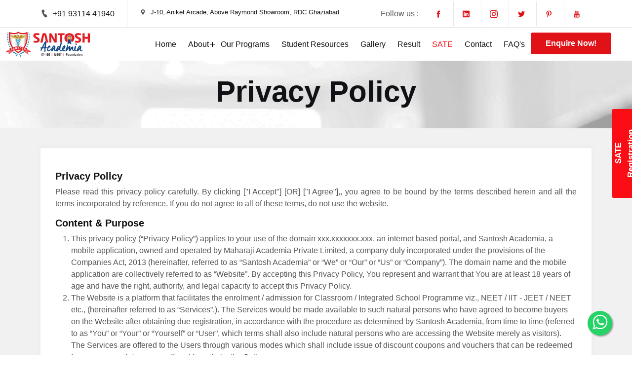

--- FILE ---
content_type: text/html; charset=UTF-8
request_url: https://www.santoshacademia.com/privacy-policy
body_size: 15124
content:
<!DOCTYPE html>



<html>

<head>
    <!-- Google Tag Manager -->
    <script>
        (function(w, d, s, l, i) {
            w[l] = w[l] || [];
            w[l].push({
                'gtm.start': new Date().getTime(),
                event: 'gtm.js'
            });
            var f = d.getElementsByTagName(s)[0],
                j = d.createElement(s),
                dl = l != 'dataLayer' ? '&l=' + l : '';
            j.async = true;
            j.src =
                'https://www.googletagmanager.com/gtm.js?id=' + i + dl;
            f.parentNode.insertBefore(j, f);
        })(window, document, 'script', 'dataLayer', 'GTM-NCCRTLTK');
    </script>
    <!-- End Google Tag Manager -->


    <meta charset="UTF-8" />

    <meta http-equiv="X-UA-Compatible" content="IE=edge" />

    <meta name="viewport" content="width=device-width, initial-scale=1.0" />



    <meta name="google-site-verification" content="yokZjXfP4x5guhXGOPWs5wF1cGQJ9o-48L8-QhqdlAA" />

    <meta name="p:domain_verify" content="c7992445907a8516852a47f3c5a6257c" />



    <meta name="robot" CONTENT="index,follow">


    <link rel="stylesheet" href="https://www.santoshacademia.com/assets/css/animate.css" />

    <link rel="stylesheet" href="https://www.santoshacademia.com/assets/css/bootstrap.min.css" />

    <link rel="stylesheet" href="https://www.santoshacademia.com/assets/css/icofont.min.css" />

    <link rel="stylesheet" href="https://www.santoshacademia.com/assets/css/swiper.min.css" />

    <link rel="stylesheet" href="https://www.santoshacademia.com/assets/css/lightcase.css" />

    <link rel="stylesheet" href="https://www.santoshacademia.com/assets/css/style.css" />

    <link rel="stylesheet" href="https://www.santoshacademia.com/assets/css/font.css" />

    <link rel="stylesheet" href="https://www.santoshacademia.com/assets/css/lightbox.min.css" />

    <link rel="stylesheet" href="https://www.santoshacademia.com/assets/css/owl.theme.default.min.css" />

    <link rel="stylesheet" href="https://www.santoshacademia.com/assets/css/owl.carousel.min.css" />

    <link rel="shortcut icon" href="https://www.santoshacademia.com/assets/images/favicon-32x32.png" type="image/x-icon">

    <link rel="stylesheet" href="https://cdnjs.cloudflare.com/ajax/libs/font-awesome/6.5.0/css/all.min.css">

    <link rel="stylesheet" href="https://cdn.jsdelivr.net/npm/bootstrap-icons@1.11.1/font/bootstrap-icons.css">





    <!-- <link rel="stylesheet" href="https://cdnjs.cloudflare.com/ajax/libs/OwlCarousel2/2.3.4/assets/owl.carousel.min.css" />

        <link rel="stylesheet" href="https://cdnjs.cloudflare.com/ajax/libs/OwlCarousel2/2.3.4/assets/owl.theme.default.min.css" /> -->














    <style type="text/css">
        #feedback {

            height: 0px;

            width: 82px;

            position: fixed;

            right: 0;

            top: 50%;

            z-index: 1000;

            transform: rotate(-90deg);

            -webkit-transform: rotate(-90deg);

            -moz-transform: rotate(-90deg);

            -o-transform: rotate(-90deg);

            filter: progid:DXImageTransform.Microsoft.BasicImage(rotation=3);

        }



        #feedback a {

            display: block;

            background: #fa0d15;

            height: 52px;

            padding-top: 10px;

            width: 155px;

            text-align: center;

            color: #fff;

            font-family: Arial, sans-serif;

            font-size: 17px;

            font-weight: bold;

            text-decoration: none;

        }



        .blue {

            color: #164785;

        }



        .red {

            color: #e42228;

        }



        #feedback a:hover {

            background: #fa0d15;

        }



        div#controls {

            display: none;

        }



        /* General Styling and Structure

--------------------------------------------------------------------------------*/



        html {

            scroll-behavior: smooth !important;

        }



        /*** TestimonialS Slider - Free Weebly Widget by Baamboo Studio - Style 2 ***/

        .testimonial_slider_2 {

            width: 100%;

            border: 1px solid #ebebeb;

            overflow: hidden;

            box-sizing: border-box;



            background: #fcfbfa;

        }



        .testimonial_slider_2 input {

            display: none;

        }



        .testimonial_slider_2 #slide_2_1:checked~.boo_inner {

            margin-left: 0;

        }



        .testimonial_slider_2 #slide_2_2:checked~.boo_inner {

            margin-left: -100%;

        }



        .testimonial_slider_2 #slide_2_3:checked~.boo_inner {

            margin-left: -200%;

        }



        .testimonial_slider_2 #slide_2_4:checked~.boo_inner {

            margin-left: -300%;

        }



        .testimonial_slider_2 .boo_inner {

            width: 400%;

            -webkit-transform: translateZ(0);

            -webkit-transition: all 800ms cubic-bezier(0.77, 0, 0.175, 1);

            -moz-transition: all 800ms cubic-bezier(0.77, 0, 0.175, 1);

            -ms-transition: all 800ms cubic-bezier(0.77, 0, 0.175, 1);

            -o-transition: all 800ms cubic-bezier(0.77, 0, 0.175, 1);

            transition: all 800ms cubic-bezier(0.77, 0, 0.175, 1);

            /* easeInOutQuart */



            -webkit-transition-timing-function: cubic-bezier(0.77, 0, 0.175, 1);

            -moz-transition-timing-function: cubic-bezier(0.77, 0, 0.175, 1);

            -ms-transition-timing-function: cubic-bezier(0.77, 0, 0.175, 1);

            -o-transition-timing-function: cubic-bezier(0.77, 0, 0.175, 1);

            transition-timing-function: cubic-bezier(0.77, 0, 0.175, 1);

            /* easeInOutQuart */

        }



        .testimonial_slider_2 .slide_content {

            width: 25%;

            float: left;

        }



        .testimonial_slider_2 #controls {

            text-align: center;

        }



        .testimonial_slider_2 #controls label {

            width: 8px;

            height: 8px;

            margin: 0 2px;

            display: inline-block;

            background: #999;

            /* Change controls background color */

            border-radius: 4px;

            -moz-border-radius: 4px;

            -webkit-border-radius: 4px;

        }



        .testimonial_slider_2 #slide_2_1:checked~#controls label:nth-child(1),

        .testimonial_slider_2 #slide_2_2:checked~#controls label:nth-child(2),

        .testimonial_slider_2 #slide_2_3:checked~#controls label:nth-child(3),

        .testimonial_slider_2 #slide_2_4:checked~#controls label:nth-child(4) {

            background: #000;

            /* Change controls background color when mouse click */

        }



        .testimonial_2 {

            font-size: 16px !important;

            color: #333;

            /* Change testimonial paragraph text color */

        }



        .content_2 {

            position: relative;

        }



        .content_2:before,

        .content_2:after {

            content: "";

            height: 15px;

            width: 19px;

            position: absolute;

        }



        .content_2:before {

            background: url(icon_testimonial_2_before.png) 0 0 no-repeat;

            left: 0;

        }



        .content_2:after {

            background: url(icon_testimonial_2_after.png) 0 0 no-repeat;

            margin: 5px 10px;

        }



        .testimonial_2 p {

            display: inline;

        }



        .author_2 {

            margin-left: 30px;

        }



        .author_2 h3 {

            color: #333;

            /* Change author text color */

            font-size: 13px;

            font-weight: 600px;

            padding: 0 0 5px;

        }



        .author_2 h4 {

            color: #333;

            /* Change author text color */

            font-size: 12px;

            font-weight: 400;

            padding: 0 0 5px;

        }



        .author_2 h4 a {

            color: #999;

            /* Change company text link color */

            text-decoration: none;

            position: relative;

            padding-bottom: 1px;

            overflow: hidden;

            border-bottom: 1px solid;

        }



        .author_2 h4 a:after {

            background: #999;

            /* Change company border link background color */

            height: 1px;

            content: "";

            position: absolute;

            left: 0;

            bottom: -1px;

            width: 0;

            -o-transition: all 0.3s;

            -moz-transition: all 0.3s;

            -webkit-transition: all 0.3s;

            transition: all 0.3s;

        }



        .author_2 h4 a:hover {

            color: #000;

            /* Change company text link color when mouse over */

            border: none;

        }



        .author_2 h4 a:hover:after {

            border-color: #000;

            width: 100%;

        }



        button.npfWidgetButton.npfWidget-e7aa1809760d72777b667b877b7a0775 {

            right: -55px !important;

        }



        /* button.npfWidgetButton.npfWidget-e7aa1809760d72777b667b877b7a0775 {right: 4%;   

  } */



        .npfWidget-e7aa1809760d72777b667b877b7a0775.npfWidgetButton {

            transform: rotate(270deg);

            position: fixed;

            top: 40%;

            right: -4%;

            z-index: 999;

            background-color: #104f7e;

            border-color: #104f7e;

            border-radius: 5px;

            border-bottom-right-radius: 0;

            border-bottom-left-radius: 0;

            font-size: 18px;

            color: #fff;

            line-height: 1.33;

            padding: 8px 18px;

            font-weight: bold;

            cursor: pointer;

            border: 0;

        }



        .npfTitle-e7aa1809760d72777b667b877b7a0775 {

            font-size: 22px;

            text-align: center;

        }



        .npfTitle-e7aa1809760d72777b667b877b7a0775 {

            font-size: 20px;

            text-align: center;

            color: #000;

        }



        div#popup-e7aa1809760d72777b667b877b7a0775 {

            z-index: 99999;

        }



        @media (max-width: 768px) {

            .npfWidget-e7aa1809760d72777b667b877b7a0775.npfWidgetButton {

                right: -15%;

                z-index: 99999;

            }

        }
    </style>
    <title> Privacy Policy – Santosh Academia</title>

    <META NAME="keywords" CONTENT=" Privacy Policy – Santosh Academia">

    <META NAME="description"
        CONTENT="At Santosh Academia, we respect your privacy. Learn how we collect, use, and protect your personal data in our comprehensive Privacy Policy.">

    <META NAME="robots" CONTENT="index,follow">

    <META NAME="copyright" CONTENT="santoshacademia.com/">

    <META NAME="author" CONTENT="santoshacademia.com/">

    <META NAME="language" CONTENT="English">

    <META NAME="revisit-after" CONTENT="7 days">

    <Meta name="city" content="India" />

    <Meta name="country" content="India (IN)" />

    <link rel="canonical" href="https://www.santoshacademia.com/privacy-policy" />

    <link rel="shortcut icon" href="https://www.santoshacademia.com/assets/images/favicon-32x32.png" type="image/x-icon">





<script type="application/ld+json">
    {

        "@context": "https://schema.org",

        "@type": "CollegeOrUniversity",

        "name": "Santosh Academia",

        "url": "https://santoshacademia.com/",

        "logo": "https://santoshacademia.com/assets/images/favicon-32x32.png",

        "contactPoint": [{

            "@type": "ContactPoint",

            "telephone": "+91 93114 41940",

            "contactType": "customer service",

            "areaServed": "IN",

            "availableLanguage": ["en", "Hindi"]

        }, {

            "@type": "ContactPoint",

            "telephone": "+91 93114 41879",

            "contactType": "sales",

            "areaServed": "IN",

            "availableLanguage": ["en", "Hindi"]

        }, {

            "@type": "ContactPoint",

            "telephone": "+91 9355854960",

            "contactType": "customer service",

            "areaServed": "IN",

            "availableLanguage": ["en", "Hindi"]

        }, {

            "@type": "ContactPoint",

            "telephone": "+91 9355854961",

            "contactType": "sales",

            "areaServed": "IN",

            "availableLanguage": ["en", "Hindi"]

        }],

        "sameAs": [

            "https://facebook.com/santoshacademia",

            "https://twitter.com/AcademiaSantosh/",

            "https://instagram.com/santoshacademia/",

            "https://youtube.com/@santoshacademia/featured",

            "https://pinterest.com/santoshacademia/",

            "https://santoshacademia.com/",

            "https://linkedin.com/company/santosh-academia/"

        ]

    }
</script>



<script type="application/ld+json">
    {

        "@context": "https://schema.org",

        "@type": "LocalBusiness",

        "name": "Santosh Academia",

        "image": "https://santoshacademia.com/images/logo.png",

        "@id": "",

        "url": "https://santoshacademia.com/",

        "telephone": "93114 41940",

        "address": {

            "@type": "PostalAddress",

            "streetAddress": "J-10, Anikate Arcade, RDC",

            "addressLocality": "Ghaziabad",

            "postalCode": "201002",

            "addressCountry": "IN"

        },

        "geo": {

            "@type": "GeoCoordinates",

            "latitude": 28.6741058,

            "longitude": 77.4433373

        },

        "openingHoursSpecification": {

            "@type": "OpeningHoursSpecification",

            "dayOfWeek": [

                "Monday",

                "Tuesday",

                "Wednesday",

                "Thursday",

                "Friday",

                "Saturday",

                "Sunday"

            ],

            "opens": "10:00",

            "closes": "20:00"

        },

        "sameAs": [

            "https://facebook.com/santoshacademia",

            "https://twitter.com/AcademiaSantosh/",

            "https://instagram.com/santoshacademia/",

            "https://youtube.com/@santoshacademia/featured",

            "https://linkedin.com/company/santosh-academia/",

            "https://pinterest.com/santoshacademia/",

            "https://santoshacademia.com/"

        ]

    }
</script>





<script type="application/ld+json">
    {

        "@context": "https://schema.org",

        "@type": "LocalBusiness",

        "name": "Santosh Academia",

        "image": "https://santoshacademia.com/images/logo.png",

        "@id": "",

        "url": "https://santoshacademia.com/",

        "telephone": "93558 54960",

        "address": {

            "@type": "PostalAddress",

            "streetAddress": "34-D, Nirbhaya Nagar, Khandari",

            "addressLocality": "Agra",

            "postalCode": "282004",

            "addressCountry": "IN"

        },

        "geo": {

            "@type": "GeoCoordinates",

            "latitude": 27.2073735,

            "longitude": 77.99146689999999

        },

        "openingHoursSpecification": {

            "@type": "OpeningHoursSpecification",

            "dayOfWeek": [

                "Monday",

                "Tuesday",

                "Wednesday",

                "Thursday",

                "Friday",

                "Saturday",

                "Sunday"

            ],

            "opens": "10:00",

            "closes": "20:00"

        },

        "sameAs": [

            "https://facebook.com/santoshacademia",

            "https://twitter.com/AcademiaSantosh/",

            "https://instagram.com/santoshacademia/",

            "https://youtube.com/@santoshacademia/featured",

            "https://linkedin.com/company/santosh-academia/",

            "https://pinterest.com/santoshacademia/",

            "https://santoshacademia.com/"

        ]

    }
</script>





<script type="application/ld+json">
    {

        "@context": "https://schema.org/",

        "@type": "WebSite",

        "name": "Santosh Academia",

        "url": "https://santoshacademia.com/",

        "potentialAction": {

            "@type": "SearchAction",

            "target": "{search_term_string}",

            "query-input": "required name=search_term_string"

        }

    }
</script></head>

<body>
    <!-- Google Tag Manager (noscript) -->
    <noscript><iframe src="https://www.googletagmanager.com/ns.html?id=GTM-NCCRTLTK" height="0" width="0"
            style="display:none;visibility:hidden"></iframe></noscript>
    <!-- End Google Tag Manager (noscript) -->


    <a href="#" class="scrollToTop"><i class="icofont-rounded-up"></i></a>

    <!-- scrollToTop ending here -->



    <!-- header section start here -->

    <header class="header-section ">

        <div class="header-top">

            <div class="container">

                <div class="header-top-area">

                    <ul class="lab-ul left">

                        <li>

                            <i class="icofont-ui-call"></i> <span> <a href="tel:+91-9311441940">+91 93114
                                    41940</a></span>

                        </li>

                        <li class="sant_lodof_dcd">

                            <i class="icofont-location-pin"></i> <a href="https://maps.app.goo.gl/YE4U2efrgqPPjbio8"
                                target="_blank" rel="noopener noreferrer">J-10, Aniket Arcade, Above Raymond Showroom,
                                RDC Ghaziabad</a><br />

                            <!-- <i class="icofont-location-pin"></i> <a href="https://maps.app.goo.gl/n6hJDt6QDaqVpYJP6" target="_blank" rel="noopener noreferrer">34-D, Nirbhaya Nagar, Khandari, Agra, UP 282004</a> -->

                        </li>

                    </ul>

                    <ul class="lab-ul social-icons d-flex align-items-center">

                        <li>

                            <p>Follow us :</p>

                        </li>



                        <li>

                            <a href="https://www.facebook.com/santoshacademia" class="facebook" target="_blank"
                                rel="noopener noreferrer"><i class="icofont-facebook"></i></a>

                        </li>

                        <li>

                            <a href="https://www.linkedin.com/company/santosh-academia/" class="linkedin"
                                target="_blank" rel="noopener noreferrer"><i class="icofont-linkedin"></i></a>

                        </li>

                        <li>

                            <a href="https://www.instagram.com/santoshacademia" class="instagram" target="_blank"
                                rel="noopener noreferrer"><i class="icofont-instagram"></i></a>

                        </li>

                        <li>

                            <a href="https://twitter.com/AcademiaSantosh/" class="twitter" target="_blank"
                                rel="noopener noreferrer"><i class="icofont-twitter"></i></a>

                        </li>

                        <li>

                            <a href="https://www.pinterest.com/santoshacademia/" class="pinterest" target="_blank"
                                rel="noopener noreferrer"><i class="icofont-pinterest"></i></a>

                        </li>

                        <li>

                            <a href="https://www.youtube.com/@santoshacademia/featured" class="youtube" target="_blank"
                                rel="noopener noreferrer"><i class="icofont-youtube"></i></a>

                        </li>
                        <!-- <li> <button type="button"
                                class="lab-btn npfWidget-e7aa1809760d72777b667b877b7a0775"><span>Apply Now</span></button></li> -->

                    </ul>

                </div>

            </div>

        </div>

        <div class="header-bottom ">

            <div class="container-fluid">

                <div class="header-wrapper">

                    <div class="logo">

                        <a href="https://www.santoshacademia.com/"><img src="images/logo.png" alt="Santosh Academia"
                                style="width: 170px;" /></a>

                    </div>

                    <div class="menu-area">

                        <div class="menu">

                            <ul class="lab-ul">

                                <li>

                                    <a href="https://www.santoshacademia.com/">Home</a>

                                </li>



                                <li>

                                    <a href="https://www.santoshacademia.com/about-us">About</a>

                                    <ul class="lab-ul">

                                        <li><a href="https://www.santoshacademia.com/about">About us</a></li>

                                        <li><a href="https://www.santoshacademia.com/mission-and-vision">Mission & Vision</a>
                                        </li>

                                        <li><a href="https://www.santoshacademia.com/founder-and-management-team">Founder &
                                                Management Team</a></li>

                                    </ul>

                                </li>



                                <li>

                                    <a href="https://www.santoshacademia.com/our-programs">Our Programs</a>

                                </li>



                                <li><a href="https://www.santoshacademia.com/student">Student Resources</a></li>

                                <li><a href="https://www.santoshacademia.com/gallery">Gallery</a></li>

                                <li><a href="https://www.santoshacademia.com/result">Result</a></li>



                                <li><a style="color: #fa0d15;" href="https://santoshacademia.com/SATE/" target="_blank">SATE</a></li>



                                <li>

                                    <a href="https://www.santoshacademia.com/contact

                                ">

                                        Contact

                                    </a>
                                </li>
                                

                                <li>

                                    <a href="https://www.santoshacademia.com/faq

                                ">

                                   FAQ's

                                    </a>
                                </li>
                                
                                <li> <button type="button"
                                        class="lab-btn npfWidget-e7aa1809760d72777b667b877b7a0775"><span>Enquire
                                            Now!</span></button></li>

                   
                            </ul>

                        </div>



                        <!-- toggle icons -->

                        <div class="header-bar d-lg-none">

                            <span></span>

                            <span></span>

                            <span></span>

                        </div>

                    </div>

                </div>

            </div>

        </div>

    </header>





    <!-- <div>

            <button type="button" class="npfWidgetButton npfWidget-e7aa1809760d72777b667b877b7a0775">Enquire Now!</button>

        </div> -->



    <div id="feedback" class="text-center">
        <button type="button"
            class="lab-btn npfWidget-e7aa1809760d72777b667b877b7a0775 btn btn-default btn-rounded mb-4 "><span>SATE Registration</span></button>
        <!-- <a href="https://admissions.santoshacademia.com/registration-form" target="blank" rel="noopener noreferrer"
            class="btn btn-default btn-rounded mb-4">Apply Now</a> -->

    </div><style type="text/css">
    p{
        text-align: justify;
    }
    .title{
        font-size: 2.5rem;
    }
    @media (min-width: 992px){
.padding-tb {
    padding: 40px 0;
}
}
h3 {
    font-size: 1.25rem;
}
</style>

    <!-- Pageheader section start here -->
    <div class="pageheader-section">
        <div class="container">
            <div class="row">
                <div class="col-12">
                    <div class="pageheader-content text-center">
                        <h1>Privacy Policy </h1>
                        
                    </div>
                </div>
            </div>
        </div>
    </div>
    <!-- Pageheader section ending here -->
    
    
     <!-- Privacy Policy Section Start Here -->
    <div class="about-section style-3 padding-tb section-bg">
        <div class="container">
                <div class="course-item">
                            <div class="course-inner">
                                <div class="course-content">
                                    <h3>Privacy Policy </h3>
                                    <p>Please read this privacy policy carefully. By clicking ["I Accept"] [OR] ["I Agree"],, you agree to be bound by the terms described herein and all the terms incorporated by reference. If you do not agree to all of these terms, do not use the website.  </p>
  
                                    <h3>Content & Purpose </h3>
                                    <ol>
                                        <li>This privacy policy (“Privacy Policy”) applies to your use of the domain xxx.xxxxxxx.xxx, an internet based portal, and Santosh Academia, a mobile application, owned and operated by Maharaji Academia Private Limited, a company duly incorporated under the provisions of the Companies Act, 2013 (hereinafter, referred to as “Santosh Academia” or “We” or “Our” or “Us” or “Company”). The domain name and the mobile application are collectively referred to as “Website”. By accepting this Privacy Policy, You represent and warrant that You are at least 18 years of age and have the right, authority, and legal capacity to accept this Privacy Policy. </li>
                                        <li>The Website is a platform that facilitates the enrolment / admission for Classroom / Integrated School Programme viz., NEET / IIT - JEET / NEET etc., (hereinafter referred to as “Services”,). The Services would be made available to such natural persons who have agreed to become buyers on the Website after obtaining due registration, in accordance with the procedure as determined by Santosh Academia, from time to time (referred to as “You” or “Your” or “Yourself” or “User”, which terms shall also include natural persons who are accessing the Website merely as visitors). The Services are offered to the Users through various modes which shall include issue of discount coupons and vouchers that can be redeemed for various goods/ services offered for sale by the Sellers. </li>
                                        <li>We have implemented reasonable security practices and procedures that are commensurate with the information assets being protected and with the nature of Our business. While We try Our best to provide security that is commensurate with the industry standards, because of the inherent vulnerabilities of the internet, We cannot ensure or warrant complete security of all information that is being transmitted to us by You. </li>
                                        <li>For the purpose of providing the Services and for other purposes identified in this Privacy Policy, Santosh Academia will be required to collect and host certain data and information of the Users. Santosh Academia is committed to protecting the Personal Information of the Users and takes all reasonable precautions for maintaining confidentiality of the User’s Personal Information. This Privacy Policy has been designed and developed to help You understand the following: 
                                            <ul>
                                                <li>The type of Personal Information (including Sensitive Personal Data or Information) that Santosh Academia collects from the Users;</li>
                                                <li>The purpose of collection, means and modes of usage of such Personal Information by Santosh Academia; </li>
                                                <li>How and to whom Santosh Academia will disclose and transfer such information; </li>
                                                <li>How Santosh Academia will protect the Personal Information including Sensitive Personal Data or Information that is collected from the Users; and </li>
                                                <li>How Users may access and/ or modify their Personal Information. </li>
                                            </ul>
                                        </li>
                                        <li>This Privacy Policy shall apply to the use of the Website by all Users. Accordingly, a condition of each User's use of and access to the Website and to the other services provided by Santosh Academia to Users is their acceptance of this Privacy Policy. Each User is required to read and understand the provisions set out herein prior to submitting any Sensitive Personal Data or Information to Santosh Academia, failing which they are required to leave the Website immediately. </li>
                                        <li>This Privacy Policy is published in compliance of the (Indian) Information Technology Act, 2000 and the rules, regulations, guidelines and clarifications framed thereunder, including the (Indian) Information Technology (Reasonable Security Practices and Procedures and Sensitive Personal Data or Information) Rules, 2011. </li>
                                    </ol>
                                    
                                    <h3>What is the personal information? </h3>
                                    <ul>
                                        <li>“Personal Information” means any information that relates to a natural person, which, either directly or indirectly, in combination with other information available with Santosh Academia, is capable of identifying the person concerned. </li>
                                        <li>“Sensitive Personal Data or Information” or "SPI" means Personal Information of any individual relating to password; financial information such as bank account or credit card or debit card or other payment instrument details; biometric information; any detail relating to the above as provided to or received by Santosh Academia for processing or storage. However, any data/ information relating to an individual that is freely available or accessible in public domain or furnished under the Right to Information Act, 2005 or any other law shall not qualify as Sensitive Personal Data or Information. </li>
                                    </ul>
                                    
                                    <h3>Types of personal information collected by Santosh Academia:  </h3>
                                    <ul>
                                        <li>A User may have limited access to the Website and utilize some of the Services provided by Santosh Academia without creating an account on the Website. Unregistered Users can access some of the information and details available on the Website. In order to have access to all the features and benefits on Our Website, a User may be required to first create an account on Our Website. As part of the registration process, Santosh Academia may collect the following categories of Personal Information from the Users (hereinafter collectively referred to as “User Information”):
                                        <ul>
                                            <li>Name; </li>
                                            <li>User ID; </li>
                                            <li>Email address; </li>
                                            <li>Address (including country and ZIP/postal code);</li> 
                                            <li>Gender; </li>
                                            <li>Age; </li>
                                            <li>Phone Number; </li>
                                            <li>Password chosen by the User; </li>
                                            <li>Valid financial account information; </li>
                                            <li>Biometric information such as fingerprint; and </li>
                                            <li>Other details as the User may volunteer.</li> 
                                        </ul>
                                        </li>
                                        
                                        <li>In order to avail the Services, the Users may be required to upload copies of their Certificates, on the Website and/ or e-mail the same to Santosh Academia in accordance with the Terms of Use and the Certificates will be stored/ disclosed by Santosh Academia only in the manner specified in this Privacy Policy and the Terms of Use. The term “User Information” shall also include any such certificates uploaded or otherwise provided by Users. </li>
                                        <li>Santosh Academia may keep records of telephone calls received and made for making inquiries, orders, or other purposes for the purpose of administration of Services. </li>
                                        <li><b>Internet use:</b>Santosh Academia may also receive and/or hold information about the User’s browsing history including the URL of the site that the User visited prior to visiting the website as well as the Internet Protocol (IP) address of each User's computer (or the proxy server a User used to access the World Wide Web), User's computer operating system and type of web browser the User is using as well as the name of User's ISP. The Website uses temporary cookies to store certain data (that is not Sensitive Personal Data or Information) that is used by Santosh Academia and its service providers for the technical administration of the Website, research and development, and for User administration. </li>
                                        <li>The Website may enable User to communicate with other Users or to post information to be accessed by others, whereupon other Users may collect such data. Santosh Academia hereby expressly disclaims any liability for any misuse of such information that is made available by visitors in such a manner.  </li>
                                        <li>Santosh Academia does not knowingly collect Personal Information from children. </li>
                                        <li>Santosh Academia may in future include other optional requests for information from the User including through user surveys in order to help Santosh Academia customize the Website to deliver personalized information to the User and for other purposes are mentioned herein. Such information may also be collected in the course of contests conducted by Santosh Academia. Any such additional Personal Information will also be processed in accordance with this Privacy Policy. </li>
                                    </ul>
                                    
                                    <h3>Purposes for which Your information may be used by Santosh Academia:  </h3>
                                    <ul>
                                        <li>Santosh Academia will retain User Information only to the extent it is necessary to provide Services to the Users. The information which Santosh Academia collects from You may be utilized for various business and/or regulatory purposes including for the following purposes: 
                                            <ul>
                                                <li>Registration of the User on the Website; </li>
                                                <li>Processing the User’s orders / requests and provision of Services (including provision of safe Services); </li>
                                                <li>Completing transactions with Users effectively and billing for the products/ Services provided; 
                                                <li>Technical administration and customization of Website; </li>
                                                <li>Ensuring that the Website content is presented to the Users in an effective manner; </li>
                                                <li>Delivery of personalized information and target advertisements to the User; </li>
                                                <li>Improvement of Services, features and functionality of the Website; </li>
                                                <li>Research and development and for User administration (including conducting user surveys); </li>
                                                <li>Non-personally identifiable information, exclusively owned by Santosh Academia may be used in an aggregated or non-personally identifiable form for internal research, statistical analysis and business intelligence purposes including those for the purposes of determining the number of visitors and transactional details, and Santosh Academia may sell or otherwise transfer such research, statistical or intelligence data in an aggregated or non-personally identifiable form to third parties and affiliates; </li>
                                                <li>Dealing with requests, enquiries, complaints or disputes and other customer care related activities including those arising out of the Users’ request of the Services and all other general administrative and business purposes; </li>
                                                <li>In case of any contests conducted by Santosh Academia in which the User participates, the User Information may be used for prize fulfilment and other aspects of any contest or similar offering; </li>
                                                <li>Communicate any changes in Our Services or this Privacy Policy or the Terms of Use to the Users; </li>
                                                <li>Verification of identity of Users and perform checks to prevent frauds; and </li>
                                                <li>Investigating, enforcing, resolving disputes and applying Our Terms of Use and Privacy Policy, either ourselves or through third party service providers. </li>
                                            </ul>
                                        </li>
                                    </ul>
                                    
                                    <h3>Disclosure and transfer of Your personal information: </h3>
                                    <ul>
                                        <li>Santosh Academia may need to disclose/ transfer User’s Personal Information to the following third parties for the purposes mentioned in this Privacy Policy and the Terms of Use: 
                                            <ul>
                                                <li>To Sellers and other service providers appointed by Santosh Academia for the purpose of carrying out services on Santosh Academia’s behalf under contract. Generally these contractors do not have any independent right to share this information, however certain contractors who provide services on the Website, including the providers of online communications services, will have rights to use and disclose the Personal Information collected in connection with the provision of these services in accordance with their own privacy policies.  </li>
                                                <li>To Our affiliates in India or in other countries who may use and disclose Your information for the same purposes as us.  </li>
                                                <li>To government institutions/ authorities to the extent required a) under the laws, rules, and regulations and/ or under orders of any relevant judicial or quasi-judicial authority; b) to protect and defend the rights or property of Santosh Academia; c) to fight fraud and credit risk; d) to enforce Santosh Academia's Terms of Use (to which this Privacy Policy is also a part) ; or e) when Santosh Academia, in its sole discretion, deems it necessary in order to protect its rights or the rights of others. </li>
                                                <li>If otherwise required by an order under any law for the time being in force including in response to enquiries by Government agencies for the purpose of verification of identity, or for prevention, detection, investigation including cyber incidents, prosecution, and punishment of offences. </li>
                                                <li>In case of contests conducted by Santosh Academia in which the User participates, the concerned User’s information may be disclosed to third parties, also be disclosed to third parties to the extent necessary for prize fulfilment and other aspects of such contest or similar offering. </li>
                                            </ul>
                                        </li>
                                        <li>Santosh Academia makes all User Information accessible to its employees and data processors only on a need-to-know basis. All Santosh Academia employees and data processors, who have access to, and are associated with the processing of User Information, are obliged to respect its confidentiality. </li>
                                        <li>Non-personally identifiable information may be disclosed to third party ad servers, ad agencies, technology vendors and research firms to serve advertisements to the Users. Santosh Academia may also share its aggregate findings (not specific information) based on information relating to the User’s internet use to prospective, investors, strategic partners, sponsors and others in order to help growth of Santosh Academia's business. </li>
                                        <li>Santosh Academia may also disclose or transfer the User Information, to another third party as part of reorganization or a sale of the assets or business of a Santosh Academia corporation division or company. Any third party to which Santosh Academia transfers or sells its assets will have the right to continue to use the Personal Information and/ or other information that a User provide to us. </li>
                                        <li>Santosh Academia shall ensure that any third party to SPI is transferred shall ensure the same level of data protection as offered by Santosh Academia pursuant to this Privacy Policy and in any event no lesser than the protection granted under the Information Technology (Reasonable Security Practices and Procedures and Sensitive Personal Data or Information) Rules, 2011. </li>
                                        <li>Santosh Academia shall further ensure that any third party to whom SPI is disclosed, save for government institutions/ authorities, shall not publish such information or disclose it further. </li>
                                    </ul>
                                    
                                    <h3>Retention of the information: </h3>
                                    <ul>
                                        <li>All the information collected/ stored under this Privacy Policy and Terms of Use is maintained by Santosh Academia in electronic form on its equipment, and on the equipment of its employees. User Information may also be converted to physical form from time to time. Regardless of the manner of storage, Santosh Academia will keep all User Information confidential and will use/ disclose it only the manner specified under the Privacy Policy and Terms of Use. </li>
                                        <li>Part of the functionality of the Website is assisting the Sellers to maintain and organize such information to effect sale and purchase of products. Santosh Academia may, therefore, retain and submit all such records to the appropriate authorities, or to Sellers who request access to such information. </li>
                                        <li>The Website is also designed for assisting the Users to access information relating to Admissions. Santosh Academia may, therefore, retain and submit all such records to the relevant Users. </li>
                                        <li>Santosh Academia will also ensure that User Information is not kept for a period longer than is required for the purposes for which it is collected or as required under any applicable law. </li>
                                    </ul>
                                    
                                    <h3>Links to third-party advertisements: </h3>
                                    <ul>
                                        <li>The links to third-party advertisements, third party websites or any third party electronic communication services (referred to as “Third Party Links”) may be provided on the Website which are operated by third parties and are not controlled by, or affiliated to, or associated with Santosh Academia unless expressly specified on the Website. </li>
                                        <li>If You access any such Third Party Links, We request You review the website’s privacy policy. We are not responsible for the policies or practices of Third Party Links. </li>
                                    </ul>
                                    
                                    <h3>Security practices and procedures: </h3>
                                    <ul>
                                        <li>Santosh Academia adopts reasonable security practices and procedures to include, technical, operational, managerial and physical security control measures in order to protect the Personal Information in its possession from loss, misuse and unauthorized access, disclosure, alteration and destruction. </li>
                                        <li>Santosh Academia takes adequate steps to ensure that third parties to whom the Users’ Sensitive Personal Data or Information may be transferred adopt reasonable level of security practices and procedures to ensure security of Personal Information. </li>
                                        <li>You hereby acknowledge that Santosh Academia is not responsible for any intercepted information sent via the internet, and You hereby release us from any and all claims arising out of or related to the use of intercepted information in any unauthorized manner. </li>
                                    </ul>
                                    
                                    <h3>User's rights in relation to their personal information collected by Santosh Academia: </h3>
                                    <ul>
                                        <li>All the information provided to Santosh Academia by a User, including SPI, is voluntary. User has the right to withdraw his/ her/ its consent at any time, in accordance with the terms of this Privacy Policy and the Terms of Use, but please note that withdrawal of consent will not be retroactive. </li>
                                        <li>Users can access, modify, correct and delete the Personal Information provided by them which has been voluntarily given by the User and collected by Santosh Academia in accordance with this Privacy Policy and Terms of Use. However, if the User updates his/ her information, Santosh Academia may keep a copy of the information which User originally provided to Santosh Academia in its archives for User documented herein. In case the User seeks to update or correct, his/ her Personal Information, the User may exercise these rights by emailing Santosh Academia at care@santoshacademia.com and communicate the change(s) for updating Santosh Academia’s records. </li>
                                        <li>If a User, as a casual visitor, has inadvertently browsed any other pages of this Website prior to reading the Privacy Policy and the Terms of Use, and such User does not agree with the manner in which such information is obtained, stored or used, merely quitting this browser application should ordinarily clear all temporary cookies installed by Santosh Academia. All visitors, however, are encouraged to use the "clear cookies" functionality of their browsers to ensure such clearing/ deletion, as Santosh Academia cannot guarantee, predict or provide for the behaviour of the equipment of all the visitors of the Website. </li>
                                        <li>If a User has inadvertently submitted any Personal Information to Santosh Academia prior to reading the Privacy Policy and Terms of Use, and such User does not agree with the manner in which such information is collected, stored or used, then such User can ask Santosh Academia, by sending an email to care@santoshacademia.com containing the rectification required, whether Santosh Academia is keeping Personal Information about such User, and every User is also entitled to require Santosh Academia to delete and destroy all such information relating to such user (but not other Users) in its possession. </li>
                                        <li>In case the User does not provide his/ her information or consent for usage of Personal Information or subsequently withdraws his/ her consent for usage of the Personal Information so collected, Santosh Academia reserves the right to discontinue the services for which the said information was sought. </li>
                                    </ul>
                                    
                                    <h3>Additional notes to the User: </h3>
                                    <ul>
                                        <li>In the event a User utilises the multiple user accounts feature on the Website to create accounts for friends or family members, third party such as a friend or family member who is not a User, they shall ensure that the relevant individual is informed of the terms of this Privacy Policy and their consent is obtained for the purposes mentioned herein.  </li>
                                        <li>Santosh Academia does not exercise control over the sites displayed as search results or links from within its Services. These other sites may place their own cookies or other files on the Users' computer, collect data or solicit Personal Information from the Users, for which Santosh Academia is not responsible or liable. Accordingly, Santosh Academia does not make any representations concerning the privacy practices or policies of such third parties or terms of use of such websites, nor does Santosh Academia guarantee the accuracy, integrity, or quality of the information, data, text, software, sound, photographs, graphics, videos, messages or other materials available on such websites. Santosh Academia encourages the User to read the privacy policies of that website. </li>
                                        <li>Santosh Academia shall not be responsible in any manner for the authenticity of the Personal Information or Sensitive Personal Data or Information supplied by the User to Santosh Academia or any Seller. If a User provides any information that is untrue, inaccurate, not current or incomplete (or becomes untrue, inaccurate, not current or incomplete), or Santosh Academia has reasonable grounds to suspect that such information is untrue, inaccurate, not current or incomplete, Santosh Academia has the right to suspend or terminate such account at its sole discretion. </li>
                                        <li>Santosh Academia shall not be responsible for any breach of security or for any actions of any third parties that receive Users' Personal Information or events that are beyond the reasonable control of Santosh Academia including, acts of government, computer hacking, unauthorized access to computer data and storage device, computer crashes, breach of security and encryption, etc. </li>
                                        <li>The User is responsible for maintaining the confidentiality of the User's account access information and password. The User shall be responsible for all uses of the User's account and password, whether or not authorized by the User. The User shall immediately notify Santosh Academia of any actual or suspected unauthorized use of the User's account or password. </li>
                                        <li>Santosh Academia will communicate with the Users through email and notices posted on the Website or through other means available through the Service, including text and other forms of messaging. The Users can ask Santosh Academia, by sending an email to care@santoshacademia.com containing the rectification required. </li>
                                    </ul>
                                    
                                    <h3>Changes in the privacy policy: </h3>
                                    <p>Santosh Academia may update this Privacy Policy at any time, with or without advance notice. In the event there are significant changes in the way Santosh Academia treats User's Personal Information, Santosh Academia will display a notice on the Website or send Users an email. If a User uses the Service after notice of changes have been sent to such User or published on the Website, such User hereby provides his/ her/ its consent to the changed practices. </p>
                                    
                                    <h3>Complaints and grievance redressal: </h3>
                                    <p>Santosh Academia addresses discrepancies and grievances of all Users with respect to processing of information in a time bound manner. For this purpose, Santosh Academia has designated Mr. xxxxxxxxxxx as the grievance officer, who will redress the grievances of the Users expeditiously but within one month from the date of receipt of grievance, and who can be reached by: </p>
                                    <ul>
                                        <li>Sending a letter marked to the attention of “Grievance Officer, Santosh Academia, Maharaji Academia Private Limited”, to L-303, Basement, Gautam Nagar, New Delhi-110049”, or </li>
                                        <li>Sending an email to care@santoshacademia.com </li>
                                    </ul>
                                    
                                    <h3>Contact us </h3>
                                    <p>You may contact us with any questions relating to this Privacy Policy by submitting Your request here or by postal mail at:</p> 
                                    <p><b>Registered Address: </b></p>
                                    <p>Santosh Academia<br>
                                        Maharaji Academia Private Limited <br> 
                                        L-303, Basement, Gautam Nagar, New Delhi – 110 049 India </p>
                                </div>
                            </div>
                        </div>
                
        </div>
    </div>
    <!-- Privacy Policy Section Ending Here --><style>
    .foot {
        font-size: 1.875rem;
        color: #fff;
    }
</style>

<!-- footer -->
<div class="news-footer-wrap">
    <!-- <div class="fs-shape">
        <img src="assets/images/shape-img/03.png" alt="Santosh Academia" class="fst-1">
        <img src="assets/images/shape-img/04.png" alt="Santosh Academia" class="fst-2">
    </div> -->
    <!-- Newsletter Section Start Here -->
    <div class="news-letter">
        <div class="container">
            <div class="section-wrapper">
                <div class="news-title">
                    <h2 class="foot">Want Us To Email You About Special Offers And Updates?</h2>
                    <!--<h3>Want Us To Email You About Special Offers And Updates?</h3>-->
                </div>
                <div class="news-form">
                    <form action="https://demos.codexcoder.com/">
                        <div class="nf-list">
                            <input type="email" name="email" placeholder="Enter Your Email">
                            <input type="submit" name="submit" value="Subscribe Now">
                        </div>
                    </form>
                </div>
            </div>
        </div>
    </div>
    <!-- Newsletter Section Ending Here -->

    <!-- Footer Section Start Here -->
    <footer>
        <div class="footer-top padding-tb pt-0">
            <div class="container">
                <div class="row g-4 row-cols-xl-4 row-cols-md-2 row-cols-1 justify-content-center">
                    <div class="col">
                        <div class="footer-item">
                            <div class="footer-inner">
                                <div class="footer-content">
                                    <div class="title">
                                        <h4>Important links</h4>
                                    </div>
                                    <div class="content">
                                        <ul class="lab-ul">
                                            <!-- <li><a href="https://www.santoshacademia.com/neet-institute-in-agra">NEET Course in
                                                    Agra</a></li>
                                            <li><a href="https://www.santoshacademia.com/iit-jee-coaching-institute-in-agra">IIT-JEE
                                                    Course in Agra</a></li> -->
                                            <li><a href="https://www.santoshacademia.com/neet-coaching-in-ghaziabad">NEET Course
                                                    in Ghaziabad</a></li>
                                            <li><a href="https://www.santoshacademia.com/iit-jee-institute-in-ghaziabad">IIT-JEE
                                                    Course in Ghaziabad</a></li>
                                            <li><a href="https://www.santoshacademia.com/IIT-Kharagpur">IIT Colleges in India</a>
                                            </li>
                                            <li><a href="https://www.santoshacademia.com/AIIMS-New-delhi">AIIMS Colleges in
                                                    India</a></li>


                                        </ul>
                                    </div>
                                </div>
                            </div>
                        </div>
                    </div>
                    <div class="col">
                        <div class="footer-item">
                            <div class="footer-inner">
                                <div class="footer-content">
                                    <div class="title">
                                        <!--<h4>Courses</h4>-->
                                        <h4>Quick Links</h4>
                                    </div>
                                    <div class="content">
                                        <ul class="lab-ul">

                                            <!--<li><a href="https://www.santoshacademia.com/NEET-UG">NEET UG</a></li>-->

                                            <!--<li><a href="https://www.santoshacademia.com/IIT-JEE-Coaching-Institue">IIT-JEE</a></li>-->

                                            <!--<li><a href="https://www.santoshacademia.com/NEET-Coaching-Institue">NEET</a></li>-->

                                            <!--<li><a href="https://www.santoshacademia.com/foundation-Coaching-Institue">FOUNDATION</a></li>-->
                                            <li><a href="https://www.santoshacademia.com/our-programs">Courses</a></li>

                                            <li><a
                                                    href="https://www.santoshacademia.com/return-&-refund-policy">Refunds/Cancellations</a>
                                            </li>
                                            <li><a href="https://www.santoshacademia.com/privacy-policy">Privacy Policy</a></li>
                                            <li><a href="https://www.santoshacademia.com/terms-and-conditions">Terms and
                                                    Conditions</a></li>
                                        </ul>
                                    </div>
                                </div>
                            </div>
                        </div>
                    </div>
                    <div class="col">
                        <div class="footer-item">
                            <div class="footer-inner">
                                <div class="footer-content">
                                    <div class="title">
                                        <h4>Social Contact</h4>
                                    </div>
                                    <div class="content">
                                        <ul class="lab-ul">
                                            <li><a href="https://www.facebook.com/santoshacademia/" target="_blank"
                                                    rel="noopener noreferrer">Facebook</a></li>
                                            <li><a href="https://twitter.com/AcademiaSantosh" target="_blank"
                                                    rel="noopener noreferrer">Twitter</a></li>
                                            <li><a href="https://www.instagram.com/santoshacademia/" target="_blank"
                                                    rel="noopener noreferrer">Instagram</a></li>
                                            <li><a href="https://www.linkedin.com/company/santosh-academia/"
                                                    target="_blank" rel="noopener noreferrer">Linkedin</a></li>

                                        </ul>
                                    </div>
                                </div>
                            </div>
                        </div>
                    </div>
                    <div class="col">
                        <div class="footer-item">
                            <div class="footer-inner">
                                <div class="footer-content">
                                    <div class="title">
                                        <h4>Useful Links</h4>
                                    </div>
                                    <div class="content">
                                        <ul class="lab-ul">
                                            <li><a href="https://www.santoshacademia.com/student">Student Resource</a></li>
                                            <li><a href="https://www.santoshacademia.com/blogs">Blogs</a></li>
                                            <li><a href="https://www.santoshacademia.com/gallery">Gallery</a></li>
                                            <li><a href="https://www.santoshacademia.com/contact">Contact Us</a></li>
                                        </ul>
                                    </div>
                                </div>
                            </div>
                        </div>
                    </div>
                </div>
            </div>
        </div>
        <div class="footer-bottom style-2">
            <div class="container">
                <div class="section-wrapper">
                    <p>&copy; <script type="text/javascript">
                            var year = new Date();
                            document.write(year.getFullYear());
                        </script> Santosh Academia. All Rights Reserved.| Managed By:<a
                            href="https://shadowinfosystem.com/" target="_blank" rel="noopener noreferrer">Shadow infosystem (P) Limited</a> </p>
                </div>
            </div>
        </div>
    </footer>
    <!-- Footer Section Ending Here -->
    <a href="https://api.whatsapp.com/send?phone=919311441940&text=Get%20course%20%26%20fee%20info%20instantly%20on%20WhatsApp!"
        class="float" target="_blank">
        <i class="icofont-brand-whatsapp" style="color: #fff;"></i>
    </a>

    <style>
        .float {
            position: fixed;
            width: 50px;
            height: 50px;
            bottom: 40px;
            right: 40px;
            background-color: #25d366;
            color: #FFF;
            border-radius: 50px;
            text-align: center;
            font-size: 30px;
            box-shadow: 2px 2px 3px #999;
            z-index: 100;
            color: #fff;
        }

        .my-float {
            margin-top: 16px;
        }
    </style>
</div>
<!-- footer -->
<script src="https://www.santoshacademia.com/assets/js/jquery.js"></script>
<script src="https://www.santoshacademia.com/assets/js/bootstrap.min.js"></script>
<script src="https://www.santoshacademia.com/assets/js/swiper.min.js"></script>
<script src="https://www.santoshacademia.com/assets/js/progress.js"></script>
<script src="https://www.santoshacademia.com/assets/js/lightcase.js"></script>
<script src="https://www.santoshacademia.com/assets/js/counter-up.js"></script>
<script src="https://www.santoshacademia.com/assets/js/isotope.pkgd.js"></script>
<script src="https://www.santoshacademia.com/assets/js/functions.js"></script>
<script src="https://www.santoshacademia.com/assets/js/lightbox.min.js"></script>
<script src="https://cdnjs.cloudflare.com/ajax/libs/jquery/3.3.1/jquery.min.js"></script>
<script src="https://cdnjs.cloudflare.com/ajax/libs/OwlCarousel2/2.3.4/owl.carousel.min.js"></script>
<script type="text/javascript">
    $(document).ready(function() {
        pagenum = 1;

        function AutoRotate() {
            var myele = null;
            var allElements = document.getElementsByTagName('label');
            for (var i = 0, n = allElements.length; i < n; i++) {
                var myfor = allElements[i].getAttribute('for');
                if ((myfor !== null) && (myfor == ('slide_2_' + pagenum))) {
                    allElements[i].click();
                    break;
                }
            }
            if (pagenum == 4) {
                pagenum = 1;
            } else {
                pagenum++;
            }
        }
        setInterval(AutoRotate, 5000);
    });
</script>

<!-- <script src="https://in5cdn.npfs.co/js/widget/npfwpopup.js"></script>
<script>
    let npfWe7aa1809760d72777b667b877b7a0775 = new NpfWidgetsInit({
        "widgetId": "e7aa1809760d72777b667b877b7a0775",
        "baseurl": "widgets.in5.nopaperforms.com",
        "formTitle": "Enquiry Form",
        "titleColor": "#FF0033",
        "backgroundColor": "#ddd",
        "iframeHeight": "463px",
        "buttonbgColor": "#ff0000",
        "buttonTextColor": "#FFF",
    });
</script> -->

<script type="text/javascript">
    var npf_d = 'https://santoshacademia.in5.nopaperforms.com';

    var npf_c = '5565';

    var npf_m = '1';

    var s = document.createElement("script");

    s.type = "text/javascript";

    s.async = true;

    s.src = "https://track.nopaperforms.com/js/track.js";

    document.body.appendChild(s);
</script>
<!-- Owl carousel function  -->
<script>
    $(function() {
        // Owl Carousel
        var owl = $(".owl-carousel");
        owl.owlCarousel({
            items: 1,
            // margin: 10,
            loop: true,
            nav: false,
            dots: false,
            autoplay: true,
            autoplayTimeout: 8000
        });
    });
</script>

<!-- <script type="text/javascript">
    (function() {
        var options = {
            whatsapp: "+91-9311441940", // WhatsApp number
            call_to_action: "Chat With Us", // Call to action
            button_color: "#FF6550", // Color of button
            position: "right", // Position may be 'right' or 'left'
            message: "Get course & fee info instantly on WhatsApp!" // Default message
        };
        var proto = 'https:',
            host = "getbutton.io",
            url = proto + '//static.' + host;
        var s = document.createElement('script');
        s.type = 'text/javascript';
        s.async = true;
        s.src = url + '/widget-send-button/js/init.js';
        s.onload = function() {
            WhWidgetSendButton.init(host, proto, options);
        };
        var x = document.getElementsByTagName('script')[0];
        x.parentNode.insertBefore(s, x);
    })();
</script> -->

</body>

</html>

--- FILE ---
content_type: text/html; charset=UTF-8
request_url: https://www.santoshacademia.com/assets/css/font.css
body_size: 27967
content:
<!DOCTYPE html>



<html>

<head>
    <!-- Google Tag Manager -->
    <script>
        (function(w, d, s, l, i) {
            w[l] = w[l] || [];
            w[l].push({
                'gtm.start': new Date().getTime(),
                event: 'gtm.js'
            });
            var f = d.getElementsByTagName(s)[0],
                j = d.createElement(s),
                dl = l != 'dataLayer' ? '&l=' + l : '';
            j.async = true;
            j.src =
                'https://www.googletagmanager.com/gtm.js?id=' + i + dl;
            f.parentNode.insertBefore(j, f);
        })(window, document, 'script', 'dataLayer', 'GTM-NCCRTLTK');
    </script>
    <!-- End Google Tag Manager -->


    <meta charset="UTF-8" />

    <meta http-equiv="X-UA-Compatible" content="IE=edge" />

    <meta name="viewport" content="width=device-width, initial-scale=1.0" />



    <meta name="google-site-verification" content="yokZjXfP4x5guhXGOPWs5wF1cGQJ9o-48L8-QhqdlAA" />

    <meta name="p:domain_verify" content="c7992445907a8516852a47f3c5a6257c" />



    <meta name="robot" CONTENT="index,follow">


    <link rel="stylesheet" href="https://www.santoshacademia.com/assets/css/animate.css" />

    <link rel="stylesheet" href="https://www.santoshacademia.com/assets/css/bootstrap.min.css" />

    <link rel="stylesheet" href="https://www.santoshacademia.com/assets/css/icofont.min.css" />

    <link rel="stylesheet" href="https://www.santoshacademia.com/assets/css/swiper.min.css" />

    <link rel="stylesheet" href="https://www.santoshacademia.com/assets/css/lightcase.css" />

    <link rel="stylesheet" href="https://www.santoshacademia.com/assets/css/style.css" />

    <link rel="stylesheet" href="https://www.santoshacademia.com/assets/css/font.css" />

    <link rel="stylesheet" href="https://www.santoshacademia.com/assets/css/lightbox.min.css" />

    <link rel="stylesheet" href="https://www.santoshacademia.com/assets/css/owl.theme.default.min.css" />

    <link rel="stylesheet" href="https://www.santoshacademia.com/assets/css/owl.carousel.min.css" />

    <link rel="shortcut icon" href="https://www.santoshacademia.com/assets/images/favicon-32x32.png" type="image/x-icon">

    <link rel="stylesheet" href="https://cdnjs.cloudflare.com/ajax/libs/font-awesome/6.5.0/css/all.min.css">

    <link rel="stylesheet" href="https://cdn.jsdelivr.net/npm/bootstrap-icons@1.11.1/font/bootstrap-icons.css">





    <!-- <link rel="stylesheet" href="https://cdnjs.cloudflare.com/ajax/libs/OwlCarousel2/2.3.4/assets/owl.carousel.min.css" />

        <link rel="stylesheet" href="https://cdnjs.cloudflare.com/ajax/libs/OwlCarousel2/2.3.4/assets/owl.theme.default.min.css" /> -->














    <style type="text/css">
        #feedback {

            height: 0px;

            width: 82px;

            position: fixed;

            right: 0;

            top: 50%;

            z-index: 1000;

            transform: rotate(-90deg);

            -webkit-transform: rotate(-90deg);

            -moz-transform: rotate(-90deg);

            -o-transform: rotate(-90deg);

            filter: progid:DXImageTransform.Microsoft.BasicImage(rotation=3);

        }



        #feedback a {

            display: block;

            background: #fa0d15;

            height: 52px;

            padding-top: 10px;

            width: 155px;

            text-align: center;

            color: #fff;

            font-family: Arial, sans-serif;

            font-size: 17px;

            font-weight: bold;

            text-decoration: none;

        }



        .blue {

            color: #164785;

        }



        .red {

            color: #e42228;

        }



        #feedback a:hover {

            background: #fa0d15;

        }



        div#controls {

            display: none;

        }



        /* General Styling and Structure

--------------------------------------------------------------------------------*/



        html {

            scroll-behavior: smooth !important;

        }



        /*** TestimonialS Slider - Free Weebly Widget by Baamboo Studio - Style 2 ***/

        .testimonial_slider_2 {

            width: 100%;

            border: 1px solid #ebebeb;

            overflow: hidden;

            box-sizing: border-box;



            background: #fcfbfa;

        }



        .testimonial_slider_2 input {

            display: none;

        }



        .testimonial_slider_2 #slide_2_1:checked~.boo_inner {

            margin-left: 0;

        }



        .testimonial_slider_2 #slide_2_2:checked~.boo_inner {

            margin-left: -100%;

        }



        .testimonial_slider_2 #slide_2_3:checked~.boo_inner {

            margin-left: -200%;

        }



        .testimonial_slider_2 #slide_2_4:checked~.boo_inner {

            margin-left: -300%;

        }



        .testimonial_slider_2 .boo_inner {

            width: 400%;

            -webkit-transform: translateZ(0);

            -webkit-transition: all 800ms cubic-bezier(0.77, 0, 0.175, 1);

            -moz-transition: all 800ms cubic-bezier(0.77, 0, 0.175, 1);

            -ms-transition: all 800ms cubic-bezier(0.77, 0, 0.175, 1);

            -o-transition: all 800ms cubic-bezier(0.77, 0, 0.175, 1);

            transition: all 800ms cubic-bezier(0.77, 0, 0.175, 1);

            /* easeInOutQuart */



            -webkit-transition-timing-function: cubic-bezier(0.77, 0, 0.175, 1);

            -moz-transition-timing-function: cubic-bezier(0.77, 0, 0.175, 1);

            -ms-transition-timing-function: cubic-bezier(0.77, 0, 0.175, 1);

            -o-transition-timing-function: cubic-bezier(0.77, 0, 0.175, 1);

            transition-timing-function: cubic-bezier(0.77, 0, 0.175, 1);

            /* easeInOutQuart */

        }



        .testimonial_slider_2 .slide_content {

            width: 25%;

            float: left;

        }



        .testimonial_slider_2 #controls {

            text-align: center;

        }



        .testimonial_slider_2 #controls label {

            width: 8px;

            height: 8px;

            margin: 0 2px;

            display: inline-block;

            background: #999;

            /* Change controls background color */

            border-radius: 4px;

            -moz-border-radius: 4px;

            -webkit-border-radius: 4px;

        }



        .testimonial_slider_2 #slide_2_1:checked~#controls label:nth-child(1),

        .testimonial_slider_2 #slide_2_2:checked~#controls label:nth-child(2),

        .testimonial_slider_2 #slide_2_3:checked~#controls label:nth-child(3),

        .testimonial_slider_2 #slide_2_4:checked~#controls label:nth-child(4) {

            background: #000;

            /* Change controls background color when mouse click */

        }



        .testimonial_2 {

            font-size: 16px !important;

            color: #333;

            /* Change testimonial paragraph text color */

        }



        .content_2 {

            position: relative;

        }



        .content_2:before,

        .content_2:after {

            content: "";

            height: 15px;

            width: 19px;

            position: absolute;

        }



        .content_2:before {

            background: url(icon_testimonial_2_before.png) 0 0 no-repeat;

            left: 0;

        }



        .content_2:after {

            background: url(icon_testimonial_2_after.png) 0 0 no-repeat;

            margin: 5px 10px;

        }



        .testimonial_2 p {

            display: inline;

        }



        .author_2 {

            margin-left: 30px;

        }



        .author_2 h3 {

            color: #333;

            /* Change author text color */

            font-size: 13px;

            font-weight: 600px;

            padding: 0 0 5px;

        }



        .author_2 h4 {

            color: #333;

            /* Change author text color */

            font-size: 12px;

            font-weight: 400;

            padding: 0 0 5px;

        }



        .author_2 h4 a {

            color: #999;

            /* Change company text link color */

            text-decoration: none;

            position: relative;

            padding-bottom: 1px;

            overflow: hidden;

            border-bottom: 1px solid;

        }



        .author_2 h4 a:after {

            background: #999;

            /* Change company border link background color */

            height: 1px;

            content: "";

            position: absolute;

            left: 0;

            bottom: -1px;

            width: 0;

            -o-transition: all 0.3s;

            -moz-transition: all 0.3s;

            -webkit-transition: all 0.3s;

            transition: all 0.3s;

        }



        .author_2 h4 a:hover {

            color: #000;

            /* Change company text link color when mouse over */

            border: none;

        }



        .author_2 h4 a:hover:after {

            border-color: #000;

            width: 100%;

        }



        button.npfWidgetButton.npfWidget-e7aa1809760d72777b667b877b7a0775 {

            right: -55px !important;

        }



        /* button.npfWidgetButton.npfWidget-e7aa1809760d72777b667b877b7a0775 {right: 4%;   

  } */



        .npfWidget-e7aa1809760d72777b667b877b7a0775.npfWidgetButton {

            transform: rotate(270deg);

            position: fixed;

            top: 40%;

            right: -4%;

            z-index: 999;

            background-color: #104f7e;

            border-color: #104f7e;

            border-radius: 5px;

            border-bottom-right-radius: 0;

            border-bottom-left-radius: 0;

            font-size: 18px;

            color: #fff;

            line-height: 1.33;

            padding: 8px 18px;

            font-weight: bold;

            cursor: pointer;

            border: 0;

        }



        .npfTitle-e7aa1809760d72777b667b877b7a0775 {

            font-size: 22px;

            text-align: center;

        }



        .npfTitle-e7aa1809760d72777b667b877b7a0775 {

            font-size: 20px;

            text-align: center;

            color: #000;

        }



        div#popup-e7aa1809760d72777b667b877b7a0775 {

            z-index: 99999;

        }



        @media (max-width: 768px) {

            .npfWidget-e7aa1809760d72777b667b877b7a0775.npfWidgetButton {

                right: -15%;

                z-index: 99999;

            }

        }
    </style>


    <title> Santosh Academia</title>

    <meta name=description content="" />

    <meta name=keywords content="" />

    <META NAME="robots" CONTENT="index,follow">

    <META NAME="copyright" CONTENT="Santosh Academia">

    <META NAME="author" CONTENT="Santosh Academia">

    <META NAME="language" CONTENT="English">

    <META NAME="revisit-after" CONTENT="7 days">

    <Meta name="city" content="India" />

    <Meta name="country" content="India (IN)" />

    <link rel="canonical" href="https://www.santoshacademia.com/">

    <link rel="shortcut icon" href="https://www.santoshacademia.com/assets/images/favicon-32x32.png" type="image/x-icon">




<script type="application/ld+json">
    {

        "@context": "https://schema.org",

        "@type": "CollegeOrUniversity",

        "name": "Santosh Academia",

        "url": "https://santoshacademia.com/",

        "logo": "https://santoshacademia.com/assets/images/favicon-32x32.png",

        "contactPoint": [{

            "@type": "ContactPoint",

            "telephone": "+91 93114 41940",

            "contactType": "customer service",

            "areaServed": "IN",

            "availableLanguage": ["en", "Hindi"]

        }, {

            "@type": "ContactPoint",

            "telephone": "+91 93114 41879",

            "contactType": "sales",

            "areaServed": "IN",

            "availableLanguage": ["en", "Hindi"]

        }, {

            "@type": "ContactPoint",

            "telephone": "+91 9355854960",

            "contactType": "customer service",

            "areaServed": "IN",

            "availableLanguage": ["en", "Hindi"]

        }, {

            "@type": "ContactPoint",

            "telephone": "+91 9355854961",

            "contactType": "sales",

            "areaServed": "IN",

            "availableLanguage": ["en", "Hindi"]

        }],

        "sameAs": [

            "https://facebook.com/santoshacademia",

            "https://twitter.com/AcademiaSantosh/",

            "https://instagram.com/santoshacademia/",

            "https://youtube.com/@santoshacademia/featured",

            "https://pinterest.com/santoshacademia/",

            "https://santoshacademia.com/",

            "https://linkedin.com/company/santosh-academia/"

        ]

    }
</script>



<script type="application/ld+json">
    {

        "@context": "https://schema.org",

        "@type": "LocalBusiness",

        "name": "Santosh Academia",

        "image": "https://santoshacademia.com/images/logo.png",

        "@id": "",

        "url": "https://santoshacademia.com/",

        "telephone": "93114 41940",

        "address": {

            "@type": "PostalAddress",

            "streetAddress": "J-10, Anikate Arcade, RDC",

            "addressLocality": "Ghaziabad",

            "postalCode": "201002",

            "addressCountry": "IN"

        },

        "geo": {

            "@type": "GeoCoordinates",

            "latitude": 28.6741058,

            "longitude": 77.4433373

        },

        "openingHoursSpecification": {

            "@type": "OpeningHoursSpecification",

            "dayOfWeek": [

                "Monday",

                "Tuesday",

                "Wednesday",

                "Thursday",

                "Friday",

                "Saturday",

                "Sunday"

            ],

            "opens": "10:00",

            "closes": "20:00"

        },

        "sameAs": [

            "https://facebook.com/santoshacademia",

            "https://twitter.com/AcademiaSantosh/",

            "https://instagram.com/santoshacademia/",

            "https://youtube.com/@santoshacademia/featured",

            "https://linkedin.com/company/santosh-academia/",

            "https://pinterest.com/santoshacademia/",

            "https://santoshacademia.com/"

        ]

    }
</script>





<script type="application/ld+json">
    {

        "@context": "https://schema.org",

        "@type": "LocalBusiness",

        "name": "Santosh Academia",

        "image": "https://santoshacademia.com/images/logo.png",

        "@id": "",

        "url": "https://santoshacademia.com/",

        "telephone": "93558 54960",

        "address": {

            "@type": "PostalAddress",

            "streetAddress": "34-D, Nirbhaya Nagar, Khandari",

            "addressLocality": "Agra",

            "postalCode": "282004",

            "addressCountry": "IN"

        },

        "geo": {

            "@type": "GeoCoordinates",

            "latitude": 27.2073735,

            "longitude": 77.99146689999999

        },

        "openingHoursSpecification": {

            "@type": "OpeningHoursSpecification",

            "dayOfWeek": [

                "Monday",

                "Tuesday",

                "Wednesday",

                "Thursday",

                "Friday",

                "Saturday",

                "Sunday"

            ],

            "opens": "10:00",

            "closes": "20:00"

        },

        "sameAs": [

            "https://facebook.com/santoshacademia",

            "https://twitter.com/AcademiaSantosh/",

            "https://instagram.com/santoshacademia/",

            "https://youtube.com/@santoshacademia/featured",

            "https://linkedin.com/company/santosh-academia/",

            "https://pinterest.com/santoshacademia/",

            "https://santoshacademia.com/"

        ]

    }
</script>





<script type="application/ld+json">
    {

        "@context": "https://schema.org/",

        "@type": "WebSite",

        "name": "Santosh Academia",

        "url": "https://santoshacademia.com/",

        "potentialAction": {

            "@type": "SearchAction",

            "target": "{search_term_string}",

            "query-input": "required name=search_term_string"

        }

    }
</script></head>

<body>
    <!-- Google Tag Manager (noscript) -->
    <noscript><iframe src="https://www.googletagmanager.com/ns.html?id=GTM-NCCRTLTK" height="0" width="0"
            style="display:none;visibility:hidden"></iframe></noscript>
    <!-- End Google Tag Manager (noscript) -->


    <a href="#" class="scrollToTop"><i class="icofont-rounded-up"></i></a>

    <!-- scrollToTop ending here -->



    <!-- header section start here -->

    <header class="header-section ">

        <div class="header-top">

            <div class="container">

                <div class="header-top-area">

                    <ul class="lab-ul left">

                        <li>

                            <i class="icofont-ui-call"></i> <span> <a href="tel:+91-9311441940">+91 93114
                                    41940</a></span>

                        </li>

                        <li class="sant_lodof_dcd">

                            <i class="icofont-location-pin"></i> <a href="https://maps.app.goo.gl/YE4U2efrgqPPjbio8"
                                target="_blank" rel="noopener noreferrer">J-10, Aniket Arcade, Above Raymond Showroom,
                                RDC Ghaziabad</a><br />

                            <!-- <i class="icofont-location-pin"></i> <a href="https://maps.app.goo.gl/n6hJDt6QDaqVpYJP6" target="_blank" rel="noopener noreferrer">34-D, Nirbhaya Nagar, Khandari, Agra, UP 282004</a> -->

                        </li>

                    </ul>

                    <ul class="lab-ul social-icons d-flex align-items-center">

                        <li>

                            <p>Follow us :</p>

                        </li>



                        <li>

                            <a href="https://www.facebook.com/santoshacademia" class="facebook" target="_blank"
                                rel="noopener noreferrer"><i class="icofont-facebook"></i></a>

                        </li>

                        <li>

                            <a href="https://www.linkedin.com/company/santosh-academia/" class="linkedin"
                                target="_blank" rel="noopener noreferrer"><i class="icofont-linkedin"></i></a>

                        </li>

                        <li>

                            <a href="https://www.instagram.com/santoshacademia" class="instagram" target="_blank"
                                rel="noopener noreferrer"><i class="icofont-instagram"></i></a>

                        </li>

                        <li>

                            <a href="https://twitter.com/AcademiaSantosh/" class="twitter" target="_blank"
                                rel="noopener noreferrer"><i class="icofont-twitter"></i></a>

                        </li>

                        <li>

                            <a href="https://www.pinterest.com/santoshacademia/" class="pinterest" target="_blank"
                                rel="noopener noreferrer"><i class="icofont-pinterest"></i></a>

                        </li>

                        <li>

                            <a href="https://www.youtube.com/@santoshacademia/featured" class="youtube" target="_blank"
                                rel="noopener noreferrer"><i class="icofont-youtube"></i></a>

                        </li>
                        <!-- <li> <button type="button"
                                class="lab-btn npfWidget-e7aa1809760d72777b667b877b7a0775"><span>Apply Now</span></button></li> -->

                    </ul>

                </div>

            </div>

        </div>

        <div class="header-bottom ">

            <div class="container-fluid">

                <div class="header-wrapper">

                    <div class="logo">

                        <a href="https://www.santoshacademia.com/"><img src="images/logo.png" alt="Santosh Academia"
                                style="width: 170px;" /></a>

                    </div>

                    <div class="menu-area">

                        <div class="menu">

                            <ul class="lab-ul">

                                <li>

                                    <a href="https://www.santoshacademia.com/">Home</a>

                                </li>



                                <li>

                                    <a href="https://www.santoshacademia.com/about-us">About</a>

                                    <ul class="lab-ul">

                                        <li><a href="https://www.santoshacademia.com/about">About us</a></li>

                                        <li><a href="https://www.santoshacademia.com/mission-and-vision">Mission & Vision</a>
                                        </li>

                                        <li><a href="https://www.santoshacademia.com/founder-and-management-team">Founder &
                                                Management Team</a></li>

                                    </ul>

                                </li>



                                <li>

                                    <a href="https://www.santoshacademia.com/our-programs">Our Programs</a>

                                </li>



                                <li><a href="https://www.santoshacademia.com/student">Student Resources</a></li>

                                <li><a href="https://www.santoshacademia.com/gallery">Gallery</a></li>

                                <li><a href="https://www.santoshacademia.com/result">Result</a></li>



                                <li><a style="color: #fa0d15;" href="https://santoshacademia.com/SATE/" target="_blank">SATE</a></li>



                                <li>

                                    <a href="https://www.santoshacademia.com/contact

                                ">

                                        Contact

                                    </a>
                                </li>
                                

                                <li>

                                    <a href="https://www.santoshacademia.com/faq

                                ">

                                   FAQ's

                                    </a>
                                </li>
                                
                                <li> <button type="button"
                                        class="lab-btn npfWidget-e7aa1809760d72777b667b877b7a0775"><span>Enquire
                                            Now!</span></button></li>

                   
                            </ul>

                        </div>



                        <!-- toggle icons -->

                        <div class="header-bar d-lg-none">

                            <span></span>

                            <span></span>

                            <span></span>

                        </div>

                    </div>

                </div>

            </div>

        </div>

    </header>





    <!-- <div>

            <button type="button" class="npfWidgetButton npfWidget-e7aa1809760d72777b667b877b7a0775">Enquire Now!</button>

        </div> -->



    <div id="feedback" class="text-center">
        <button type="button"
            class="lab-btn npfWidget-e7aa1809760d72777b667b877b7a0775 btn btn-default btn-rounded mb-4 "><span>SATE Registration</span></button>
        <!-- <a href="https://admissions.santoshacademia.com/registration-form" target="blank" rel="noopener noreferrer"
            class="btn btn-default btn-rounded mb-4">Apply Now</a> -->

    </div>
<div class="container" style="margin-top:2%;"> 
  
  <!-- Content Row -->
  <div class="row"> 
    <!-- Map Column -->
    <div class="col-md-12">
      <div class="container" style="margin-top:2%;background: #ccc;padding: 5%;text-align: center;"> 
			<h3 style=" padding: 10px 0; ">Oops! Page not found</h3>
			
          
			<img alt="404 ?This is not the web page you are looking for?" class="js-plaxify" data-xrange="20" data-yrange="10" id="parallax_error_text" src="[data-uri]" style="top: 76.3443px; left: 64.0904px;" width="271" height="249" alt="Not Found"> 
			
			<img alt="" class="js-plaxify" data-xrange="10" data-yrange="10" id="parallax_octocat" src="[data-uri]" style="top: 98.3443px; left: 352.045px;" width="188" height="230" alt="Not Found">
        
      
        
        
      </div>
    </div>
  </div>
</div>
<style>
    .foot {
        font-size: 1.875rem;
        color: #fff;
    }
</style>

<!-- footer -->
<div class="news-footer-wrap">
    <!-- <div class="fs-shape">
        <img src="assets/images/shape-img/03.png" alt="Santosh Academia" class="fst-1">
        <img src="assets/images/shape-img/04.png" alt="Santosh Academia" class="fst-2">
    </div> -->
    <!-- Newsletter Section Start Here -->
    <div class="news-letter">
        <div class="container">
            <div class="section-wrapper">
                <div class="news-title">
                    <h2 class="foot">Want Us To Email You About Special Offers And Updates?</h2>
                    <!--<h3>Want Us To Email You About Special Offers And Updates?</h3>-->
                </div>
                <div class="news-form">
                    <form action="https://demos.codexcoder.com/">
                        <div class="nf-list">
                            <input type="email" name="email" placeholder="Enter Your Email">
                            <input type="submit" name="submit" value="Subscribe Now">
                        </div>
                    </form>
                </div>
            </div>
        </div>
    </div>
    <!-- Newsletter Section Ending Here -->

    <!-- Footer Section Start Here -->
    <footer>
        <div class="footer-top padding-tb pt-0">
            <div class="container">
                <div class="row g-4 row-cols-xl-4 row-cols-md-2 row-cols-1 justify-content-center">
                    <div class="col">
                        <div class="footer-item">
                            <div class="footer-inner">
                                <div class="footer-content">
                                    <div class="title">
                                        <h4>Important links</h4>
                                    </div>
                                    <div class="content">
                                        <ul class="lab-ul">
                                            <!-- <li><a href="https://www.santoshacademia.com/neet-institute-in-agra">NEET Course in
                                                    Agra</a></li>
                                            <li><a href="https://www.santoshacademia.com/iit-jee-coaching-institute-in-agra">IIT-JEE
                                                    Course in Agra</a></li> -->
                                            <li><a href="https://www.santoshacademia.com/neet-coaching-in-ghaziabad">NEET Course
                                                    in Ghaziabad</a></li>
                                            <li><a href="https://www.santoshacademia.com/iit-jee-institute-in-ghaziabad">IIT-JEE
                                                    Course in Ghaziabad</a></li>
                                            <li><a href="https://www.santoshacademia.com/IIT-Kharagpur">IIT Colleges in India</a>
                                            </li>
                                            <li><a href="https://www.santoshacademia.com/AIIMS-New-delhi">AIIMS Colleges in
                                                    India</a></li>


                                        </ul>
                                    </div>
                                </div>
                            </div>
                        </div>
                    </div>
                    <div class="col">
                        <div class="footer-item">
                            <div class="footer-inner">
                                <div class="footer-content">
                                    <div class="title">
                                        <!--<h4>Courses</h4>-->
                                        <h4>Quick Links</h4>
                                    </div>
                                    <div class="content">
                                        <ul class="lab-ul">

                                            <!--<li><a href="https://www.santoshacademia.com/NEET-UG">NEET UG</a></li>-->

                                            <!--<li><a href="https://www.santoshacademia.com/IIT-JEE-Coaching-Institue">IIT-JEE</a></li>-->

                                            <!--<li><a href="https://www.santoshacademia.com/NEET-Coaching-Institue">NEET</a></li>-->

                                            <!--<li><a href="https://www.santoshacademia.com/foundation-Coaching-Institue">FOUNDATION</a></li>-->
                                            <li><a href="https://www.santoshacademia.com/our-programs">Courses</a></li>

                                            <li><a
                                                    href="https://www.santoshacademia.com/return-&-refund-policy">Refunds/Cancellations</a>
                                            </li>
                                            <li><a href="https://www.santoshacademia.com/privacy-policy">Privacy Policy</a></li>
                                            <li><a href="https://www.santoshacademia.com/terms-and-conditions">Terms and
                                                    Conditions</a></li>
                                        </ul>
                                    </div>
                                </div>
                            </div>
                        </div>
                    </div>
                    <div class="col">
                        <div class="footer-item">
                            <div class="footer-inner">
                                <div class="footer-content">
                                    <div class="title">
                                        <h4>Social Contact</h4>
                                    </div>
                                    <div class="content">
                                        <ul class="lab-ul">
                                            <li><a href="https://www.facebook.com/santoshacademia/" target="_blank"
                                                    rel="noopener noreferrer">Facebook</a></li>
                                            <li><a href="https://twitter.com/AcademiaSantosh" target="_blank"
                                                    rel="noopener noreferrer">Twitter</a></li>
                                            <li><a href="https://www.instagram.com/santoshacademia/" target="_blank"
                                                    rel="noopener noreferrer">Instagram</a></li>
                                            <li><a href="https://www.linkedin.com/company/santosh-academia/"
                                                    target="_blank" rel="noopener noreferrer">Linkedin</a></li>

                                        </ul>
                                    </div>
                                </div>
                            </div>
                        </div>
                    </div>
                    <div class="col">
                        <div class="footer-item">
                            <div class="footer-inner">
                                <div class="footer-content">
                                    <div class="title">
                                        <h4>Useful Links</h4>
                                    </div>
                                    <div class="content">
                                        <ul class="lab-ul">
                                            <li><a href="https://www.santoshacademia.com/student">Student Resource</a></li>
                                            <li><a href="https://www.santoshacademia.com/blogs">Blogs</a></li>
                                            <li><a href="https://www.santoshacademia.com/gallery">Gallery</a></li>
                                            <li><a href="https://www.santoshacademia.com/contact">Contact Us</a></li>
                                        </ul>
                                    </div>
                                </div>
                            </div>
                        </div>
                    </div>
                </div>
            </div>
        </div>
        <div class="footer-bottom style-2">
            <div class="container">
                <div class="section-wrapper">
                    <p>&copy; <script type="text/javascript">
                            var year = new Date();
                            document.write(year.getFullYear());
                        </script> Santosh Academia. All Rights Reserved.| Managed By:<a
                            href="https://shadowinfosystem.com/" target="_blank" rel="noopener noreferrer">Shadow infosystem (P) Limited</a> </p>
                </div>
            </div>
        </div>
    </footer>
    <!-- Footer Section Ending Here -->
    <a href="https://api.whatsapp.com/send?phone=919311441940&text=Get%20course%20%26%20fee%20info%20instantly%20on%20WhatsApp!"
        class="float" target="_blank">
        <i class="icofont-brand-whatsapp" style="color: #fff;"></i>
    </a>

    <style>
        .float {
            position: fixed;
            width: 50px;
            height: 50px;
            bottom: 40px;
            right: 40px;
            background-color: #25d366;
            color: #FFF;
            border-radius: 50px;
            text-align: center;
            font-size: 30px;
            box-shadow: 2px 2px 3px #999;
            z-index: 100;
            color: #fff;
        }

        .my-float {
            margin-top: 16px;
        }
    </style>
</div>
<!-- footer -->
<script src="https://www.santoshacademia.com/assets/js/jquery.js"></script>
<script src="https://www.santoshacademia.com/assets/js/bootstrap.min.js"></script>
<script src="https://www.santoshacademia.com/assets/js/swiper.min.js"></script>
<script src="https://www.santoshacademia.com/assets/js/progress.js"></script>
<script src="https://www.santoshacademia.com/assets/js/lightcase.js"></script>
<script src="https://www.santoshacademia.com/assets/js/counter-up.js"></script>
<script src="https://www.santoshacademia.com/assets/js/isotope.pkgd.js"></script>
<script src="https://www.santoshacademia.com/assets/js/functions.js"></script>
<script src="https://www.santoshacademia.com/assets/js/lightbox.min.js"></script>
<script src="https://cdnjs.cloudflare.com/ajax/libs/jquery/3.3.1/jquery.min.js"></script>
<script src="https://cdnjs.cloudflare.com/ajax/libs/OwlCarousel2/2.3.4/owl.carousel.min.js"></script>
<script type="text/javascript">
    $(document).ready(function() {
        pagenum = 1;

        function AutoRotate() {
            var myele = null;
            var allElements = document.getElementsByTagName('label');
            for (var i = 0, n = allElements.length; i < n; i++) {
                var myfor = allElements[i].getAttribute('for');
                if ((myfor !== null) && (myfor == ('slide_2_' + pagenum))) {
                    allElements[i].click();
                    break;
                }
            }
            if (pagenum == 4) {
                pagenum = 1;
            } else {
                pagenum++;
            }
        }
        setInterval(AutoRotate, 5000);
    });
</script>

<!-- <script src="https://in5cdn.npfs.co/js/widget/npfwpopup.js"></script>
<script>
    let npfWe7aa1809760d72777b667b877b7a0775 = new NpfWidgetsInit({
        "widgetId": "e7aa1809760d72777b667b877b7a0775",
        "baseurl": "widgets.in5.nopaperforms.com",
        "formTitle": "Enquiry Form",
        "titleColor": "#FF0033",
        "backgroundColor": "#ddd",
        "iframeHeight": "463px",
        "buttonbgColor": "#ff0000",
        "buttonTextColor": "#FFF",
    });
</script> -->

<script type="text/javascript">
    var npf_d = 'https://santoshacademia.in5.nopaperforms.com';

    var npf_c = '5565';

    var npf_m = '1';

    var s = document.createElement("script");

    s.type = "text/javascript";

    s.async = true;

    s.src = "https://track.nopaperforms.com/js/track.js";

    document.body.appendChild(s);
</script>
<!-- Owl carousel function  -->
<script>
    $(function() {
        // Owl Carousel
        var owl = $(".owl-carousel");
        owl.owlCarousel({
            items: 1,
            // margin: 10,
            loop: true,
            nav: false,
            dots: false,
            autoplay: true,
            autoplayTimeout: 8000
        });
    });
</script>

<!-- <script type="text/javascript">
    (function() {
        var options = {
            whatsapp: "+91-9311441940", // WhatsApp number
            call_to_action: "Chat With Us", // Call to action
            button_color: "#FF6550", // Color of button
            position: "right", // Position may be 'right' or 'left'
            message: "Get course & fee info instantly on WhatsApp!" // Default message
        };
        var proto = 'https:',
            host = "getbutton.io",
            url = proto + '//static.' + host;
        var s = document.createElement('script');
        s.type = 'text/javascript';
        s.async = true;
        s.src = url + '/widget-send-button/js/init.js';
        s.onload = function() {
            WhWidgetSendButton.init(host, proto, options);
        };
        var x = document.getElementsByTagName('script')[0];
        x.parentNode.insertBefore(s, x);
    })();
</script> -->

</body>

</html>

--- FILE ---
content_type: text/css
request_url: https://www.santoshacademia.com/assets/css/style.css
body_size: 28190
content:
@charset "UTF-8";

@import url(http://fonts.cdnfonts.com/css/manus-smoothtrial);
@import url('https://fonts.cdnfonts.com/css/metropolis-2');
/*! @@@@@@@@@@@@@@@@@@@@@@





@@@@@@@@@@@@@@@@@@@@@@ */

.blog-single .section-wrapper .post-item .post-inner .post-content iframe,
.comment-respond .add-comment .comment-form .lab-btn,
.comment-respond .add-comment .comment-form input,
.comment-respond .add-comment .comment-form textarea,
.comments .comment-list .comment .comment-list .comment:last-child,
.header-section.style-4,
.shop-single .sidebar-widget .widget-search,
.widget.widget-tags ul.widget-wrapper li,
button {
  border: none;
}

.about-section .about-right .section-wrapper ul li,
.about-section.style-4 .about-item .about-content .details li,
.about-section.style-4 .about-item .about-content .details li p,
.about-section.style-4 .about-item .counter-part .count-item .count-inner,
.about-section.style-4 .about-items,
.account-form .form-group .checkgroup,
.achieve-item .achieve-inner,
.app-section .section-wrapper ul,
.authors,
.banner-section .section-wrapper .banner-content form,
.banner-section.style-4 .banner-content form,
.banner-section.style-4 .banner-content ul,
.blog-single .section-wrapper .post-item .post-inner .post-content .tags-section,
.blog-single .section-wrapper .post-item .post-inner .post-content .tags-section .tags,
.category-section.style-4 .section-wrapper .category-item .category-inner .category-content,
.comment-respond .add-comment .comment-form,
.comment-respond .add-comment .comment-form p.comment-form-cookies-consent,
.comments .comment-list .comment,
.contact-form,
.contact-info-section .section-wrapper,
.contact-item,
.course-item .course-inner .course-content .course-category,
.course-item .course-inner .course-content .course-details,
.course-item .course-inner .course-content .course-footer,
.course-item.style-2 .course-inner,
.course-item.style-3 .course-inner .course-thumb .course-info,
.course-item.style-4 .course-inner .course-thumb .course-category,
.course-section.style-2 .section-header .course-navigations,
.course-section.style-3 .section-header,
.course-section.style-3 .section-header .course-filter-group ul,
.course-side-detail .csd-content .sidebar-social .ss-content ul,
.course-side-detail .csd-title,
.csdc-lists ul li,
.date,
.date li,
.default-pagination,
.event-item .event-inner .event-content,
.event-item .event-inner .event-content .event-content-info ul,
.feature-item .feature-inner,
.header-section.style-2 .logo-search-acte,
.header-top-area,
.header-top-area .left,
.header-wrapper,
.header-wrapper .menu-area,
.instructor-item.style-2 .instructor-inner,
.instructor-section.style-2 .section-wrapper .count-item .count-inner,
.menu-search-form form,
.menu>ul,
.navigations-part,
.news-letter .section-wrapper,
.post-item .post-inner .post-content .meta-post ul,
.post-item .post-inner .post-footer,
.post-item.slider-post .post-inner .post-thumb.post-thumb-slider,
.shop-cart .section-wrapper .cart-bottom .cart-checkout-box,
.shop-cart .section-wrapper .cart-bottom .cart-checkout-box .cart-checkout,
.shop-cart .section-wrapper .cart-bottom .shiping-box .cart-overview ul li,
.shop-cart .section-wrapper .cart-top table tbody tr td.product-item,
.shop-page .modal .modal-dialog .modal-content .modal-body .product-details-inner .cart-button,
.shop-page .shop-product-wrap .product-item .product-thumb .product-action-link,
.shop-page .shop-product-wrap .product-list-item,
.shop-page .shop-product-wrap .product-list-item .product-thumb .product-action-link,
.shop-single .product-details .post-content form,
.shop-single .review .review-content .description .post-item,
.shop-single .review .review-content .review-showing .client-review .review-form form .rating,
.shop-single .review .review-content .review-showing .client-review .review-form form .rating ul,
.shop-single .review .review-content .review-showing .content li .post-content .entry-meta,
.shop-single .review .review-content .review-showing .content li .post-content .entry-meta .posted-on,
.shop-single .review .review-nav,
.skill-item .skill-inner,
.social-icons,
.stu-feed-item .stu-feed-inner .stu-feed-top,
.stu-feed-item .stu-feed-inner .stu-feed-top .sft-left,
.widget.letest-product .widget-wrapper ul li,
.widget.widget-tags ul.widget-wrapper,
.workshop-join .workshop-join-form form,
.workshop-join .workshop-join-form form .input-area,
footer.style-2 .footer-bottom .section-wrapper,
footer.style-2 .footer-top .footer-item.twitter-post .footer-inner .footer-content .content ul li {
  display: flex;

  flex-wrap: wrap;
}

.account-form .form-group .checkgroup,
.comment-respond .add-comment .comment-form p.comment-form-cookies-consent {
  flex-wrap: nowrap;
}

.about-section,
.about-section .about-left,
.about-section .about-right,
.about-section.style-3 .about-left,
.achieve-item .achieve-inner,
.banner-section,
.banner-section .cbs-content-list ul li.ccl-shape a,
.banner-section .section-wrapper .banner-content form,
.banner-section .section-wrapper .banner-thumb,
.banner-section.style-2,
.banner-section.style-2 .section-wrapper .thumb-part,
.banner-section.style-4,
.banner-section.style-4 .banner-content form,
.banner-section.style-5 .section-wrapper .banner-content,
.blog-single .section-wrapper .post-item .post-inner .post-content .video-thumb,
.blog-single .section-wrapper .post-item .post-inner .post-content blockquote,
.cart-plus-minus,
.category-section.style-4 .section-wrapper .category-item .category-inner,
.choose-section,
.clients-section.style-2 .section-wrapper .clients,
.clients-section.style-2 .section-wrapper .clients .client-list .client-thumb,
.clients-section.style-2 .section-wrapper .clients .client-list .client-thumb img,
.clients-section.style-3 .section-header,
.clients-section.style-3 .section-wrapper .client-item .client-inner .client-thumb,
.clients-section.style-3 .section-wrapper .clients-slider2,
.contact-info-section .section-wrapper,
.contact-info-section .section-wrapper .cinfo-item .cinfo-inner .cinfo-thumb,
.contact-info-section .section-wrapper .cinfo-or span,
.count-item .count-inner .count-icon,
.count-item .count-inner .count-icon i,
.course-item .course-inner .course-content,
.course-item .course-inner .course-content .course-category .course-cate a,
.course-item.style-2 .course-inner .course-thumb,
.course-item.style-3 .course-inner .course-thumb,
.course-item.style-4 .course-inner .course-thumb,
.course-item.style-5 .course-inner .course-thumb,
.course-section.style-2 .section-header,
.course-section.style-3,
.event-section,
.event-section *,
.event-section.style-2 .section-wrapper,
.feature-item .feature-inner .feature-content .lab-btn-text span,
.feature-section,
.feature-section *,
.feature-section.style-2 .section-wrapper,
.footer-top .footer-item .footer-inner .footer-content .title h4,
.header-bar,
.instructor-section.style-2,
.instructor-section.style-2 .section-wrapper,
.instructor-section.style-3 .section-wrapper .instructor-bottom .instructor-slider,
.instructor-single-section .instructor-wrapper .instructor-single-bottom .skill-item .skill-thumb .circles,
.instructor-single-section .instructor-wrapper .instructor-single-top,
.instructor-single-section .instructor-wrapper .instructor-single-top .instructor-single-item .instructor-single-content ul li .list-attr,
.instructor-single-section .instructor-wrapper .instructor-single-top .instructor-single-item .instructor-single-content ul li span,
.instructor-single-section .instructor-wrapper .instructor-single-top .instructor-single-item .instructor-single-thumb img,
.menu-item-has-children>a,
.news-footer-wrap,
.news-letter .section-wrapper,
.news-letter .section-wrapper .news-form form .nf-list,
.newsletters-section,
.newsletters-section .newsletter-area,
.newsletters-section .newsletter-area .news-mass i,
.or,
.or span,
.pageheader-section.style-2 .pageheader-content .course-category .course-cate,
.pageheader-section.style-2 .pageheader-thumb,
.post-item .post-inner .post-footer .pf-right,
.post-item.qute-post .post-inner .post-thumb,
.post-item.slider-post .post-inner .post-thumb.post-thumb-slider,
.post-item.video-post .post-thumb,
.register-section .section-wrapper,
.register-section .section-wrapper *,
.select-item,
.shape-img,
.shop-page .modal .modal-dialog .modal-content .modal-body .product-details-inner .thumb,
.shop-page .shop-product-wrap .product-item .product-thumb,
.shop-page .shop-product-wrap .product-item .product-thumb .pro-thumb,
.shop-page .shop-product-wrap .product-list-item .product-thumb,
.shop-page .shop-product-wrap .product-list-item .product-thumb .pro-thumb,
.shop-single .product-details .post-content form .select-product,
.shop-single .product-details .post-content form .select-product select,
.shop-single .product-details .product-thumb,
.shop-single .review .review-content .description .post-item .post-content ul li,
.shop-single .review .review-content .review-showing .client-review .review-form .review-title h5,
.skill-section,
.skill-section .container,
.student-feedbak-section,
.student-feedbak-section .section-wrapper .sf-left .sfl-thumb,
.video-button,
.widget.widget-search .search-wrapper,
.workshop-join .section-wrapper .workshop-title h5 {
  position: relative;
}

.about-section.style-3 .about-left .about-left-content,
.about-section.style-3 .about-left .about-left-content::after,
.about-section.style-3 .about-left .abs-thumb,
.about-section::before,
.banner-section .all-shapes,
.banner-section .all-shapes::after,
.banner-section .all-shapes::before,
.banner-section .cbs-content-list ul li.ccl-shape,
.banner-section .cbs-content-list ul li.ccl-shape a::after,
.banner-section .section-wrapper .banner-content form .banner-icon,
.banner-section.style-2 .section-wrapper .thumb-part .abs-thumb,
.banner-section.style-2::before,
.banner-section.style-4 .banner-content form button,
.banner-section.style-5::after,
.blog-single .section-wrapper .post-item .post-inner .post-content blockquote::before,
.cart-plus-minus .qtybutton,
.category-section.style-4 .section-wrapper .category-item .category-inner .category-content,
.category-section.style-4 .section-wrapper .category-item .category-inner::after,
.choose-section::after,
.clients-section.style-2 .section-wrapper .clients .client-list,
.clients-section.style-2 .section-wrapper .clients .client-list .client-content,
.clients-section.style-2 .section-wrapper .clients .client-list .client-thumb::after,
.clients-section.style-2 .section-wrapper .clients .client-list .client-thumb::before,
.clients-section.style-3 .section-header .abs-title,
.clients-section.style-3 .section-wrapper .client-item .client-inner .client-thumb .quote,
.clients-section.style-3 .section-wrapper .clients-slider-nav,
.contact-info-section .section-wrapper .cinfo-or,
.contact-info-section .section-wrapper::after,
.course-item .course-inner .course-content .course-category .course-cate a::before,
.course-item .course-inner .course-price,
.course-item.style-3 .course-inner .course-thumb .course-info,
.course-item.style-3 .course-inner .course-thumb::after,
.course-item.style-4 .course-inner .course-thumb .course-category,
.course-section.style-2 .section-header .course-navigations,
.course-section.style-3 .course-shape,
.event-section.style-2 .section-wrapper .event-navi-item,
.event-section::after,
.feature-item .feature-inner .feature-content .lab-btn-text span::after,
.feature-item .feature-inner .feature-content .lab-btn-text span::before,
.feature-section.style-2 .section-wrapper .feature-thumb .abs-thumb,
.feature-section.style-3 .feature-shape,
.feature-section::after,
.footer-top .footer-item .footer-inner .footer-content .title h4::after,
.header-bar span,
.header-section,
.instructor-section.style-2::after,
.instructor-section.style-3 .section-wrapper .instructor-bottom .instructor-slider .instructor-navi,
.instructor-single-section .instructor-wrapper .instructor-single-bottom .skill-item .skill-thumb .circles .circle strong,
.instructor-single-section .instructor-wrapper .instructor-single-top .instructor-single-item .instructor-single-content ul li .list-attr::after,
.instructor-single-section .instructor-wrapper .instructor-single-top .instructor-single-item .instructor-single-content ul li .list-attr::before,
.instructor-single-section .instructor-wrapper .instructor-single-top::before,
.menu-item-has-children>a::after,
.menu-item-has-children>a::before,
.menu-search-form form,
.news-footer-wrap .fs-shape img,
.news-letter .section-wrapper .news-form form .nf-list::after,
.newsletters-section::after,
.or::after,
.or::before,
.pageheader-section.style-2 .pageheader-content .course-category .course-cate::before,
.pageheader-section.style-2 .pageheader-thumb .video-button,
.post-item .post-inner .post-footer .pf-right .comment-count,
.post-item.slider-post .post-inner .post-thumb.post-thumb-slider .post-thumb-slider-next,
.post-item.slider-post .post-inner .post-thumb.post-thumb-slider .post-thumb-slider-prev,
.register-section .section-wrapper::after,
.select-item .select-icon,
.shape-img::after,
.shop-cart .section-wrapper .cart-bottom .shiping-box .calculate-shiping .outline-select .select-icon,
.shop-page .modal .modal-dialog .modal-content button.close,
.shop-page .shop-product-wrap .product-item .product-thumb .pro-thumb::after,
.shop-page .shop-product-wrap .product-item .product-thumb .product-action-link,
.shop-page .shop-product-wrap .product-list-item .product-thumb .pro-thumb::after,
.shop-page .shop-product-wrap .product-list-item .product-thumb .product-action-link,
.shop-single .product-details .post-content form .select-product i,
.shop-single .product-details .product-thumb .pro-single-next,
.shop-single .product-details .product-thumb .pro-single-prev,
.shop-single .review .review-content .description .post-item .post-content ul li::before,
.shop-single .review .review-content .review-showing .client-review .review-form .review-title h5::after,
.shop-single .review .review-content .review-showing .client-review .review-form .review-title h5::before,
.skill-section::before,
.student-feedbak-section .section-wrapper .sf-left .sfl-thumb .video-button,
.student-feedbak-section::before,
.video-button::after,
.video-button::before,
.widget.widget-search .search-wrapper button,
.workshop-join .section-wrapper .workshop-title h5::after {
  position: absolute;

  content: "";
}

.banner-section .all-shapes::after,
.banner-section .all-shapes::before,
.instructor-single-section .instructor-wrapper .instructor-single-bottom .skill-item .skill-thumb .circles .circle strong,
.pageheader-section.style-2 .pageheader-thumb .video-button,
.shape-img::after,
.student-feedbak-section .section-wrapper .sf-left .sfl-thumb .video-button {
  top: 50%;

  left: 50%;

  transform: translate(-50%, -50%);
}

.achieve-item .achieve-inner,
.banner-section,
.banner-section.style-4 .banner-content form,
.cart-plus-minus,
.client-item .client-inner .client-thumb,
.clients-section.style-2,
.comments .comment-list .comment .com-content,
.comments .comment-list .comment .com-thumb,
.comments .comment-list .comment .comment-list .comment,
.course-item .course-inner .course-content h5,
.course-item .course-inner .course-thumb,
.course-item.style-3 .course-inner,
.course-item.style-5 .course-inner,
.course-section.style-2 .section-wrapper .course-slider,
.course-section.style-3,
.event-item .event-inner .event-thumb,
.feature-section.style-3,
.instructor-section.style-2,
.instructor-section.style-3 .section-wrapper .instructor-bottom .instructor-item .instructor-inner .instructor-thumb,
.post-item .post-inner .post-content h4,
.post-item.style-2 .post-inner .post-content a>h2,
.post-item.style-2 .post-inner .post-content h3,
.post-item.style-2 .post-inner .post-thumb,
.post-item.style-3 .post-inner .post-thumb,
.preloader,
.shop-cart .section-wrapper .cart-bottom,
.shop-page .modal .modal-dialog .modal-content .modal-body .product-details-inner .product-container,
.shop-page .modal .modal-dialog .modal-content .modal-body .product-details-inner .thumb,
.shop-page .shop-product-wrap .product-item .product-thumb,
.shop-page .shop-product-wrap .product-list-item .product-thumb,
.shop-single .product-details,
.sponsor-section .section-wrapper,
.widget .widget-header,
.widget.letest-product .widget-wrapper ul li .product-thumb,
.widget.recipe-categori,
.widget.widget-post ul.widget-wrapper li .post-content a h6,
.yellow-color-section .post-item.style-3 .post-inner .post-thumb {
  overflow: hidden;
}

.clients-section.style-2 .section-wrapper .clients .client-list .client-thumb,
.comment-respond .add-comment .comment-form .lab-btn,
.course-section.style-3 .section-header .course-filter-group ul li,
.course-video .course-video-content .accordion-item .accordion-header button,
.header-bar,
.header-wrapper .menu-area .ellepsis-bar i,
.news-letter .section-wrapper .news-form form .nf-list input[type="submit"],
.search-icon,
.shop-page .shop-product-wrap .product-item .product-thumb .product-action-link a.view-modal,
.shop-page .shop-product-wrap .product-list-item .product-thumb .product-action-link a.view-modal,
.shop-single .product-details .post-content form .lab-btn,
.widget.widget-search .search-wrapper button {
  cursor: pointer;
}

.about-section.style-4 .about-item .image img,
.account-form .form-group button,
.account-form .form-group input,
.authors .author-thumb img,
.banner-section.style-4 .banner-content form input,
.banner-section.style-5::after,
.banner-section.style-7 .section-wrapper .banner-bottom .flag-item .flag-thumb img,
.blog-single .section-wrapper .post-item .post-inner .post-content .tags-section .tags,
.blog-single .section-wrapper .post-item .post-inner .post-content iframe,
.blog-single .section-wrapper .post-item .post-inner .post-content img,
.blog-single .section-wrapper .post-item .post-inner .post-thumb img,
.category-section.style-4 .section-wrapper .category-item .category-inner .category-thumb img,
.category-section.style-4 .section-wrapper .category-item .category-inner::after,
.comment-respond .add-comment .comment-form input[type="text"],
.comment-respond .add-comment .comment-form p.comment-form-cookies-consent,
.course-item .course-inner .course-thumb img,
.course-item.style-2 .course-inner .course-thumb,
.course-item.style-3 .course-inner .course-thumb .course-info,
.course-item.style-3 .course-inner .course-thumb::after,
.course-item.style-4 .course-inner .course-thumb .course-category,
.course-video .course-video-content .accordion-item .accordion-header button,
.date li .count-title,
.date li p,
.event-item .event-inner .event-content .event-content-info,
.event-item .event-inner .event-thumb img,
.event-section::after,
.feature-item .feature-inner .feature-thumb,
.feature-section::after,
.header-bar span,
.header-section,
.header-section.header-fixed,
.instructor-item.style-2 .instructor-inner .instructor-content,
.instructor-item.style-2 .instructor-inner .instructor-thumb,
.instructor-section.style-3 .section-wrapper .instructor-bottom .instructor-item .instructor-inner .instructor-thumb img,
.instructor-single-section .instructor-wrapper .instructor-single-bottom .subtitle,
.instructor-single-section .instructor-wrapper .instructor-single-top .instructor-single-item .instructor-single-content,
.instructor-single-section .instructor-wrapper .instructor-single-top .instructor-single-item .instructor-single-thumb,
.instructor-single-section .instructor-wrapper .instructor-single-top .instructor-single-item .instructor-single-thumb img,
.map-area .maps,
.map-area .maps iframe,
.menu-search-form,
.menu>ul>li ul li,
.navigations-part .left .next,
.navigations-part .left .prev,
.navigations-part .right .next,
.navigations-part .right .prev,
.news-letter .section-wrapper .news-form,
.news-letter .section-wrapper .news-form form .nf-list,
.news-letter .section-wrapper .news-title,
.newsletters-section::after,
.or::after,
.or::before,
.post-item .post-inner .post-thumb a img,
.post-item.qute-post .post-inner .post-thumb .qute-content,
.post-item.slider-post .post-inner .post-thumb.post-thumb-slider img,
.select-item select,
.shop-cart .section-wrapper .cart-bottom .cart-checkout-box .cart-checkout,
.shop-cart .section-wrapper .cart-bottom .shiping-box .calculate-shiping .cart-page-input-text,
.shop-cart .section-wrapper .cart-bottom .shiping-box .calculate-shiping .outline-select select,
.shop-cart .section-wrapper .cart-bottom .shiping-box .calculate-shiping .outline-select.shipping-select,
.shop-cart .section-wrapper .cart-top table,
.shop-page .modal .modal-dialog .modal-content .modal-body .product-details-inner .thumb .pro-thumb img,
.shop-page .shop-product-wrap .product-item .product-thumb .pro-thumb img,
.shop-page .shop-product-wrap .product-item .product-thumb .pro-thumb::after,
.shop-page .shop-product-wrap .product-item .product-thumb .product-action-link,
.shop-page .shop-product-wrap .product-list-item .product-content,
.shop-page .shop-product-wrap .product-list-item .product-thumb,
.shop-page .shop-product-wrap .product-list-item .product-thumb .pro-thumb img,
.shop-page .shop-product-wrap .product-list-item .product-thumb .pro-thumb::after,
.shop-page .shop-product-wrap .product-list-item .product-thumb .product-action-link,
.shop-page .shop-product-wrap .product-list-item .product-thumb img,
.shop-single .product-details .post-content form .discount-code,
.shop-single .product-details .post-content form .select-product,
.shop-single .product-details .post-content form .select-product select,
.shop-single .product-details .product-thumb .pro-single-thumbs .single-thumb img,
.shop-single .product-details .product-thumb .pro-single-top .single-thumb img,
.shop-single .review .review-content .description .post-item .post-content,
.shop-single .review .review-content .description .post-item .post-thumb,
.shop-single .review .review-content .review-showing .client-review .review-form form input,
.shop-single .review .review-content .review-showing .client-review .review-form form textarea,
.shop-single .review .review-content .review-showing .content li .post-content,
.skill-section::before,
.student-feedbak-section .section-wrapper .sf-left .sfl-thumb img,
.tert56,
.widget.shop-widget .widget-wrapper .shop-menu li .shop-submenu,
.widget.shop-widget .widget-wrapper .shop-menu li a,
.widget.widget-post ul.widget-wrapper li .post-thumb a img,
input,
select,
textarea {
  width: 100%;
}

.comment-respond .add-comment .comment-form p.comment-form-cookies-consent input {
  width: auto;
}

.banner-section.style-5::after,
.category-section.style-4 .section-wrapper .category-item .category-inner::after,
.event-section::after,
.feature-section::after,
.instructor-section.style-2::after,
.map-area .maps iframe,
.newsletters-section .newsletter-area::after,
.newsletters-section::after,
.or::after,
.or::before,
.shop-page .shop-product-wrap .product-item .product-thumb .pro-thumb::after,
.shop-page .shop-product-wrap .product-list-item .product-thumb .pro-thumb::after,
.skill-section::before,
.widget.widget-post ul.widget-wrapper li .post-thumb a,
.workshop-join .section-wrapper .workshop-title h5::after {
  height: 100%;
}

.blog-single .section-wrapper .post-item .post-inner .post-content .video-thumb .video-button,
.contact-info-section .section-wrapper .cinfo-or::after,
.contact-info-section .section-wrapper .cinfo-or::before,
.count-item .count-inner .count-icon::after,
.count-item .count-inner .count-icon::before,
.newsletters-section .newsletter-area .news-mass,
.newsletters-section .newsletter-area .news-mass::after,
.newsletters-section .newsletter-area .news-mass::before,
.newsletters-section .newsletter-area::after,
.post-item.qute-post .post-inner .post-thumb .qute-content,
.post-item.video-post .post-thumb .video-button {
  position: absolute;

  content: "";

  top: 50%;

  left: 50%;

  -webkit-transform: translate(-50%, -50%);

  transform: translate(-50%, -50%);
}

.app-section .section-wrapper ul,
.banner-section.style-4 .banner-content ul,
.course-item.style-3 .course-inner .course-content .course-details,
.course-item.style-3 .course-inner .course-thumb .course-info,
.default-pagination,
.news-letter .section-wrapper,
.offer-section .section-wrapper .date,
.shop-page .shop-product-wrap .product-item .product-thumb .product-action-link,
.shop-page .shop-product-wrap .product-list-item .product-thumb .product-action-link,
.widget.widget-tags ul.widget-wrapper {
  justify-content: center;
}

.achieve-item .achieve-inner,
.blog-single .section-wrapper .post-item .post-inner .post-content .tags-section,
.comment-respond .add-comment .comment-form,
.comments .comment-list .comment,
.contact-info-section .section-wrapper,
.course-item .course-inner .course-content .course-details,
.course-item .course-inner .course-content .course-footer,
.course-item.style-4 .course-inner .course-thumb .course-category,
.course-section.style-3 .section-header,
.course-side-detail .csd-title,
.csdc-lists ul li,
.event-item .event-inner .event-content,
.header-top-area,
.header-wrapper,
.instructor-single-section .instructor-wrapper .instructor-single-top .instructor-single-item,
.navigations-part,
.post-item .post-inner .post-footer,
.shop-cart .section-wrapper .cart-bottom .cart-checkout-box,
.shop-cart .section-wrapper .cart-bottom .cart-checkout-box .cart-checkout,
.shop-cart .section-wrapper .cart-bottom .shiping-box .cart-overview ul li,
.shop-single .product-details .post-content form,
.shop-single .review .review-content .review-showing .content li .post-content .entry-meta,
.stu-feed-item .stu-feed-inner .stu-feed-top,
.workshop-join .workshop-join-form form,
.workshop-join .workshop-join-form form .input-area,
footer.style-2 .footer-bottom .section-wrapper {
  justify-content: space-between;
}

.course-item.style-5 .course-inner .course-content .course-footer,
.shop-single .product-details .post-content p.rating {
  justify-content: flex-start;
}

.navigations-part .right {
  justify-content: flex-end;
}

.about-section .about-right .section-wrapper ul li,
.account-form .form-group .checkgroup,
.blog-single .section-wrapper .post-item .post-inner .post-content .tags-section,
.category-section.style-4 .section-wrapper .category-item .category-inner .category-content,
.contact-item,
.course-item .course-inner .course-content .course-footer,
.course-item.style-2 .course-inner,
.course-section.style-3 .section-header,
.course-side-detail .csd-title,
.event-item .event-inner .event-content,
.feature-item .feature-inner,
.header-section.style-2 .logo-search-acte,
.header-top-area,
.header-wrapper,
.header-wrapper .menu-area,
.instructor-item.style-2 .instructor-inner,
.news-letter .section-wrapper,
.post-item .post-inner .post-content .meta-post ul,
.post-item .post-inner .post-footer,
.shop-cart .section-wrapper .cart-bottom .cart-checkout-box,
.shop-cart .section-wrapper .cart-bottom .shiping-box .cart-overview ul li,
.shop-cart .section-wrapper .cart-top table tbody tr td.product-item,
.shop-page .modal .modal-dialog .modal-content .modal-body .product-details-inner .cart-button,
.shop-page .shop-product-wrap .product-item,
.shop-page .shop-product-wrap .product-list-item,
.shop-single .product-details .post-content form,
.shop-single .product-details .post-content p.rating,
.shop-single .review .review-content .description .post-item,
.shop-single .review .review-content .review-showing .client-review .review-form form .rating,
.shop-single .review .review-content .review-showing .content li .post-content .entry-meta,
.skill-item .skill-inner,
footer.style-2 .footer-bottom .section-wrapper {
  align-items: center;
}

.instructor-single-section .instructor-wrapper .instructor-single-top .instructor-single-item {
  align-items: flex-start;
}

.comment-respond .add-comment .comment-form .lab-btn,
.comment-respond .add-comment .comment-form input,
.comment-respond .add-comment .comment-form textarea {
  outline: 0;
}

.blog-single .section-wrapper .post-item .post-inner .post-content blockquote cite,
.category-item .category-inner .category-content span,
.course-item.style-5 .course-inner .course-content .course-cate,
.course-video .course-video-content .accordion-item .accordion-header button,
.event-item.style-2 .event-inner .event-content,
.event-item.style-2 .event-inner .event-content>span,
.feature-item .feature-inner .feature-content a,
.feature-section.style-2 .section-wrapper .feature-item .feature-inner .feature-content a,
.header-wrapper .logo a,
.instructor-section.style-3 .section-wrapper .instructor-bottom .instructor-item .instructor-inner .instructor-thumb img,
.instructor-single-section .instructor-wrapper .instructor-single-top .instructor-single-item .instructor-single-content .ratting,
.navigations-part .left .next,
.navigations-part .left .prev,
.navigations-part .right .next,
.navigations-part .right .prev,
.or,
.post-item .post-inner .post-thumb a,
.shop-single .review .review-content.description-show .description,
.shop-single .review .review-content.review-content-show .review-showing,
.stu-feed-item .stu-feed-inner .stu-feed-top .sft-left .sftl-content span,
.video-button,
.widget.shop-widget .widget-wrapper .shop-menu li a {
  display: block;
}

.about-section.style-2::before,
.about-section.style-3::before,
.about-section.style-4::before,
.about-section::before,
.banner-section.style-2::before,
.course-item.style-4 .course-inner .course-thumb .course-category .course-cate a::before,
.feature-section.style-2::after,
.feature-section.style-3::after,
.header-section.style-6.header-fixed .header-top,
.header-section.style-7.header-fixed .header-top,
.header-wrapper .menu-area .login,
.header-wrapper .menu-area .signup,
.instructor-single-section .instructor-wrapper .instructor-single-top::before,
.newsletters-section.style-2 .newsletter-area::after,
.newsletters-section.style-2::after,
.shop-page .shop-product-wrap.grid .product-list-item,
.shop-page .shop-product-wrap.list .product-item,
.student-feedbak-section::before,
footer.style-2 .footer-top .footer-item .footer-inner .footer-content .title h4::after {
  display: none;
}

.authors .author-content span,
.clients-section.style-2 .section-wrapper .clients .client-list .client-thumb::after,
.clients-section.style-2 .section-wrapper .clients .client-list .client-thumb::before,
.comments .comment-list .comment .com-content .com-title .com-title-meta span,
.count-item .count-inner .count-icon i,
.course-item.style-3 .course-inner .course-thumb .course-info li span,
.course-video .course-video-content .accordion-item .accordion-header span,
.feature-item .feature-inner .feature-content .lab-btn-text span,
.header-bar span,
.header-top-area .social-icons li a,
.instructor-single-section .instructor-wrapper .instructor-single-top .instructor-single-item .instructor-single-content ul li span,
.lab-btn,
.pageheader-section.style-2 .pageheader-content .phs-thumb .course-reiew,
.pageheader-section.style-2 .pageheader-content .phs-thumb span,
.post-item .post-inner .post-footer .pf-right .comment-count,
.scrollToTop i,
.section-header .subtitle,
.workshop-join .section-wrapper .workshop-title h5,
a,
footer.style-2 .footer-top .footer-item.twitter-post .footer-inner .footer-content .content ul li p a {
  display: inline-block;
}

.course-item .course-inner .course-content h5,
.post-item .post-inner .post-content h4,
.post-item.style-2 .post-inner .post-content h3,
.widget.widget-post ul.widget-wrapper li .post-content a h6 {
  display: -webkit-box;

  -webkit-line-clamp: 2;

  -webkit-box-orient: vertical;

  text-overflow: ellipsis;
}

.post-item.style-2 .post-inner .post-content a>h2 {
  display: -webkit-box;

  -webkit-line-clamp: 1;

  -webkit-box-orient: vertical;

  text-overflow: ellipsis;
}

.about-section.style-3 .about-left .about-left-content h3,
.about-section.style-3 .about-left .about-left-content p,
.achieve-part .col:last-child .achieve-item .achieve-inner .achieve-content .lab-btn span,
.app-section .section-header .lab-btn:hover span,
.banner-section .cbs-content-list ul li.ccl-shape a,
.banner-section.style-5 .section-wrapper .banner-content .lab-btn span,
.banner-section.style-5 .section-wrapper .banner-content .subtitle,
.banner-section.style-5 .section-wrapper .banner-content .title,
.banner-section.style-5 .section-wrapper .banner-content p,
.banner-section.style-6 .section-wrapper .banner-content .subtitle,
.banner-section.style-6 .section-wrapper .banner-content .title,
.banner-section.style-6 .section-wrapper .banner-content p,
.banner-section.style-7 .section-wrapper .banner-top .banner-content .lab-btn:hover span,
.blog-single .section-wrapper .post-item .post-inner .post-content .tags-section .tags li a .active,
.blog-single .section-wrapper .post-item .post-inner .post-content .tags-section .tags li a:hover,
.blog-single .section-wrapper .post-item .post-inner .post-content blockquote,
.blog-single .section-wrapper .post-item .post-inner .post-content blockquote cite a,
.blog-single .section-wrapper .post-item .post-inner .post-content blockquote p,
.blog-single .section-wrapper .post-item .post-inner .post-content blockquote::before,
.cart-plus-minus .qtybutton:hover,
.category-section.style-4 .section-wrapper .category-item .category-inner .category-content .cate-icon,
.category-section.style-4 .section-wrapper .category-item .category-inner .category-content h6,
.category-section.style-4 .section-wrapper .lab-btn:hover span,
.clients-section.style-3 .section-wrapper .client-item .client-inner .client-thumb .quote,
.clients-section.style-3 .section-wrapper .clients-slider-nav:hover,
.clients-slider-nav:hover,
.contact-info-section .section-wrapper .cinfo-or span,
.count-item .count-inner .count-icon i,
.course-item .course-inner .course-content .course-category .course-cate a,
.course-item .course-inner .course-price,
.course-item.style-3 .course-inner .course-content .lab-btn:hover span,
.course-item.style-4 .course-inner .course-thumb .course-category .course-cate a,
.course-item.style-4 .course-inner .course-thumb .course-category .course-reiew .ratting i,
.course-navi,
.course-section.style-3 .section-header .course-filter-group ul li.active,
.course-section.style-3 .section-header .course-filter-group ul li:hover,
.course-section.style-4 .section-header .subtitle,
.course-section.style-4 .section-header .title,
.course-side-cetagory .csc-title h5,
.course-side-detail .csd-content .sidebar-social .ss-content ul li a,
.course-side-detail .csd-title h4,
.course-side-detail .csd-title p,
.course-video .course-video-content .accordion-item .accordion-header button,
.event-item.style-2 .event-inner .event-content .lab-btn span,
.event-item.style-2 .event-inner .event-content h5,
.feature-section.style-2 .section-wrapper .feature-item .feature-inner:hover .feature-icon,
.feature-section.style-3 .section-wrapper .feature-register h3,
.footer-top .footer-item .footer-inner .footer-content .content ul li a,
.footer-top .footer-item .footer-inner .footer-content .title h4,
.footer-top .footer-item.our-address .footer-inner .footer-content .content p,
.footer-top .footer-item.our-address .footer-inner .footer-content .content ul li i,
.footer-top .footer-item.our-address .footer-inner .footer-content .content ul li span,
.group-select-section .group-select-left i,
.group-select-section .group-select-left span,
.header-section.style-3 .header-top .header-top-area .header-top-contact a,
.header-section.style-3 .header-top .header-top-area .header-top-reglog a,
.header-section.style-4 .lab-btn span,
.header-section.style-4 .menu>ul li ul li a.active,
.header-section.style-4 .menu>ul li ul li a:hover,
.header-section.style-5 .header-bottom .menu>ul>li ul li a.active,
.header-section.style-5 .header-bottom .menu>ul>li ul li a:hover,
.header-section.style-6 .header-top .header-top-area .header-top-contact a,
.header-section.style-7 .header-bottom .header-wrapper .menu-area .signup,
.instructor-section.style-2 .section-wrapper .count-item .count-inner .count-content p,
.instructor-section.style-2 .section-wrapper .count-item .count-inner .count-content span,
.instructor-section.style-2 .section-wrapper .instructor-content .subtitle,
.instructor-section.style-2 .section-wrapper .instructor-content .title,
.instructor-section.style-2 .section-wrapper .instructor-content p,
.instructor-section.style-3 .section-wrapper .instructor-bottom .instructor-slider .instructor-navi.active,
.instructor-section.style-3 .section-wrapper .instructor-bottom .instructor-slider .instructor-navi:hover,
.lab-btn span,
.menu-search-form form button,
.news-letter .section-wrapper .news-form form .nf-list input[type="submit"],
.news-letter .section-wrapper .news-title h3,
.newsletters-section .newsletter-area .news-mass,
.newsletters-section.style-2 .newsletter-area .section-header .title,
.newsletters-section.style-2 .newsletter-area .section-header p,
.offer-section .section-header .title,
.offer-section .section-header p,
.offer-section .section-wrapper .lab-btn span,
.or,
.pageheader-section.style-2 .pageheader-content .course-category .course-cate,
.pageheader-section.style-2 .pageheader-content .course-category .course-offer,
.post-item .post-inner .post-footer .pf-right .comment-count,
.post-item.qute-post .post-inner .post-thumb .qute-content h4,
.post-item.style-3 .post-inner .post-content .lab-btn:hover span,
.register-section .section-header .subtitle,
.register-section .section-header .title,
.register-section .section-header p,
.scrollToTop.yellow-color i,
.skill-section .section-header .title,
.social-icons li a,
.video-section .section-wrapper h3,
.widget.widget-tags ul.widget-wrapper li a.active,
.widget.widget-tags ul.widget-wrapper li a:hover,
.workshop-join .section-wrapper .workshop-title h5,
.yellow-color-section .post-item.style-3 .post-inner .post-content .lab-btn:hover span,
.yellow-color-section .section-wrapper .course-item.style-3 .course-inner .course-content .lab-btn span {
  color: #fff;
}

.account-wrapper,
.achieve-item .achieve-inner,
.authors,
.banner-section.style-4 .banner-content form input,
.banner-section.style-4 .banner-content form select,
.banner-section.style-4 .banner-content ul li,
.banner-section.style-5 .section-wrapper .banner-content .lab-btn:hover,
.banner-section.style-7 .section-wrapper .banner-bottom,
.blog-single .section-wrapper .post-item .post-inner .post-content,
.category-item .category-inner,
.client-item .client-inner,
.clients-section.style-2 .section-wrapper .clients .client-list .client-content,
.clients-slider-nav,
.comment-respond,
.comments,
.contact-info-section .section-wrapper .cinfo-item .cinfo-inner .cinfo-thumb,
.contact-item,
.course-item .course-inner,
.course-item.style-3 .course-inner .course-content .lab-btn,
.course-item.style-3 .course-inner .course-thumb .course-info li span,
.course-item.style-4 .course-inner,
.course-item.style-5 .course-inner,
.course-section.style-3 .section-header,
.course-side-cetagory,
.course-side-detail .csd-content,
.course-video .course-video-content .accordion-item .accordion-collapse .video-item-list li:nth-child(2n),
.date li,
.event-item.style-2,
.event-section.style-2 .section-wrapper .event-navi-item,
.feature-item .feature-inner,
.feature-section.style-3 .section-wrapper .feature-register form .lab-btn,
.header-section.style-2 .logo-search-acte .header-search form,
.header-section.style-3 .header-bottom,
.header-section.style-3 .header-top .header-top-area .header-top-contact a.lab-btn,
.header-section.style-4 .menu-item-has-children>a::after,
.header-section.style-4 .menu-item-has-children>a::before,
.header-section.style-6 .header-bottom .header-wrapper,
.header-wrapper .menu-area .login,
.instructor-item,
.instructor-section.style-2 .section-wrapper .instructor-content .lab-btn,
.instructor-section.style-3 .section-wrapper .instructor-bottom,
.instructor-section.style-3 .section-wrapper .instructor-bottom .instructor-slider .instructor-navi,
.instructor-single-section .instructor-wrapper .instructor-single-bottom,
.instructor-single-section .instructor-wrapper .instructor-single-top,
.menu-search-form form input,
.news-letter .section-wrapper .news-form form .nf-list input[type="email"],
.newsletters-section.style-2 .newsletter-area .section-wrapper .newsletter-form button,
.offer-section .section-wrapper,
.post-item .post-inner,
.register-section .section-wrapper,
.register-section .section-wrapper .register-form .lab-btn,
.shop-cart .section-wrapper .cart-bottom .cart-checkout-box .cart-checkout input,
.shop-cart .section-wrapper .cart-bottom .shiping-box .calculate-shiping .outline-select,
.shop-cart .section-wrapper .cart-bottom .shiping-box .cart-overview ul li,
.shop-page .shop-product-wrap .product-item,
.shop-page .shop-product-wrap .product-list-item,
.shop-page .sidebar-widget .widget-search form input,
.shop-single .product-details,
.shop-single .product-details .post-content form .select-product,
.shop-single .review,
.shop-single .sidebar-widget .widget-search form input,
.skill-item .skill-inner,
.skill-section .section-header .lab-btn,
.stu-feed-item .stu-feed-inner,
.video-button,
.video-button::after,
.video-button::before,
.widget,
.widget.widget-search,
.workshop-join .workshop-join-form {
  background-color: #fff;
}

.about-section.style-4 .about-item .about-content .details li p,
.about-section.style-4 .about-item .counter-part .count-item .count-inner .count-content p,
.about-section.style-4 .about-item .counter-part .count-item .count-inner .count-content span,
.achieve-part .col .achieve-item .achieve-inner .achieve-content .lab-btn span,
.banner-section.style-4 .banner-content form select,
.banner-section.style-4 .banner-content h2,
.banner-section.style-4 .banner-content ul li,
.banner-section.style-7 .section-wrapper .banner-top .banner-content .lab-btn span,
.banner-section.style-7 .section-wrapper .banner-top .banner-content p,
.blog-single .section-wrapper .post-item .post-inner .post-content .tags-section .tags li a,
.cart-plus-minus .cart-plus-minus-box,
.cart-plus-minus .qtybutton,
.clients-slider-nav,
.comments .comment-list .comment .com-content .com-title .com-title-meta h6 a,
.comments .comment-list .comment .com-content .com-title .reply .comment-reply-link,
.contact-info-section .section-wrapper .cinfo-or,
.course-item.style-3 .course-inner .course-thumb .course-info li span.course-name,
.course-item.style-5 .course-inner .course-content .course-footer .course-price,
.course-section.style-3 .section-header .course-filter-group ul li,
.event-section.style-2 .section-wrapper .event-navi-item,
.instructor-section.style-3 .section-wrapper .instructor-bottom .instructor-slider .instructor-navi,
.menu-search-form form input,
.navigations-part .left .next,
.navigations-part .left .prev,
.navigations-part .right .next,
.navigations-part .right .prev,
.shop-cart .section-wrapper .cart-bottom .cart-checkout-box .cart-checkout input,
.shop-cart .section-wrapper .cart-top table tbody tr td.product-item .p-content a,
.shop-page .modal .modal-dialog .modal-content button.close:hover,
.shop-page .shop-product-wrap .product-item .product-content h5 a,
.shop-page .shop-product-wrap .product-list-item .product-content h5 a,
.shop-page .shop-title .product-view-mode a,
.shop-page .shop-title p,
.shop-single .product-details .product-thumb .pro-single-next,
.shop-single .product-details .product-thumb .pro-single-prev,
.shop-single .review .review-content .review-showing .content li .post-content .entry-meta .posted-on a,
.title-border,
.video-button:hover i,
.widget.letest-product .widget-wrapper ul li .product-content h6 a,
.widget.shop-widget .widget-wrapper .shop-menu li .shop-submenu li a,
.widget.shop-widget .widget-wrapper .shop-menu li a,
.widget.widget-archive .widget-wrapper li a,
.widget.widget-category .widget-wrapper li a,
.yellow-color-section .section-wrapper .course-item.style-3 .course-inner .course-thumb ul li .price,
a,
a:active,
a:focus,
a:hover,
a:visited,
footer.style-2 .footer-top .footer-item .footer-inner .footer-content .content ul li a,
footer.style-2 .footer-top .footer-item .footer-inner .footer-content .title h4,
footer.style-2 .footer-top .footer-item.our-address .footer-inner .footer-content .content ul.office-address li {
  color: #101115;
}

.header-section.style-7 .header-bar span,
.header-section.style-7 .menu-item-has-children>a::after,
.header-section.style-7 .menu-item-has-children>a::before,
.instructor-section.style-2,
.shop-menu li ul li a:hover::after,
.shop-menu li ul li a:hover::before,
.skill-section,
footer.style-2 .footer-top.dark-view {
  background: #101115;
}

.account-form .form-group a:hover,
.banner-section .section-wrapper .banner-content .banner-catagory ul li a:hover,
.category-item .category-inner .category-content h4:hover,
.category-item .category-inner .category-content h6:hover,
.category-item .category-inner:hover .category-content h6,
.comments .comment-list .comment .com-content .com-title .com-title-meta h6 a:hover,
.comments .comment-list .comment .com-content .com-title .ratting,
.comments .comment-list .comment .com-content .com-title .reply .comment-reply-link:hover,
.course-item .course-inner .course-content .course-category .course-reiew .ratting i,
.course-item .course-inner .course-content .course-details .couse-count i,
.course-item .course-inner .course-content .course-details .couse-topic i,
.course-item .course-inner .course-content .course-footer .course-author .ca-name:hover,
.course-item .course-inner:hover .course-content h5,
.course-item.style-3 .course-inner .course-content .lab-btn span,
.course-item.style-3 .course-inner .course-thumb .course-info li span.ratting,
.course-showing-part .course-showing-part-right .select-item .select-icon,
.course-showing-part .course-showing-part-right .select-item select,
.course-side-cetagory .csc-content .csdc-lists ul li:hover .csdc-left a,
.course-side-cetagory .csc-content .csdc-lists ul li:hover .csdc-right,
.course-single-section .course-item .course-inner .course-content ul li i,
.date li .count-title,
.date li p,
.event-item .event-inner .event-content .event-content-info ul li i,
.event-item .event-inner:hover .event-content .event-content-info h4,
.event-item .event-inner:hover .event-content .event-content-info h5,
.feature-item .feature-inner:hover .feature-content a h5,
.footer-bottom .section-wrapper p a:hover,
.form-message.error,
.header-section.style-3 .header-top .header-top-area .header-top-contact a.lab-btn span,
.header-wrapper .menu-area .ellepsis-bar i,
.instructor-item .instructor-inner .instructor-content .ratting i,
.instructor-item:hover .instructor-inner .instructor-content h4,
.instructor-section .section-wrapper .footer-btn p a,
.instructor-single-section .instructor-wrapper .instructor-single-top .instructor-single-item .instructor-single-content .ratting i,
.lab-btn-text:hover,
.navigations-part .left .next .active,
.navigations-part .left .next:hover,
.navigations-part .left .prev .active,
.navigations-part .left .prev:hover,
.navigations-part .left .title .active,
.navigations-part .left .title:hover,
.navigations-part .right .next .active,
.navigations-part .right .next:hover,
.navigations-part .right .prev .active,
.navigations-part .right .prev:hover,
.navigations-part .right .title .active,
.navigations-part .right .title:hover,
.pageheader-section.style-2 .pageheader-content .phs-thumb .course-reiew .ratting,
.post-item .post-inner .post-content .meta-post ul li a:hover,
.post-item .post-inner .post-content .meta-post ul li i,
.post-item .post-inner:hover .post-content h4,
.post-item.style-2 .post-inner .post-content h2.opps,
.post-item.style-2 .post-inner:hover .post-content a>h2,
.post-item.style-2 .post-inner:hover .post-content h3,
.post-item.style-3 .post-inner .post-content .lab-btn span,
.shop-cart .section-wrapper .cart-bottom .cart-checkout-box .cart-checkout input[type="submit"]:hover,
.shop-cart .section-wrapper .cart-bottom .shiping-box .cart-overview ul li .pull-right,
.shop-cart .section-wrapper .cart-top table tbody tr td.product-item .p-content a:hover,
.shop-page .modal .modal-dialog .modal-content button.close,
.shop-page .section-header h4 span,
.shop-page .shop-product-wrap .product-item .product-content h5 a:hover,
.shop-page .shop-product-wrap .product-list-item .product-content h5 a:hover,
.shop-page .shop-title .product-view-mode a.active,
.shop-single .review .review-content .review-showing .content li .post-content .entry-meta .posted-on a:hover,
.stu-feed-item .stu-feed-inner .stu-feed-top .sft-left .sftl-content h6:hover,
.stu-feed-item .stu-feed-inner .stu-feed-top .sft-right .ratting i,
.theme-color,
.video-button i,
.widget.letest-product .widget-wrapper ul li:hover .product-content h6 a,
.widget.shop-widget .widget-wrapper .shop-menu li .shop-submenu li a.active,
.widget.shop-widget .widget-wrapper .shop-menu li .shop-submenu li a:hover,
.widget.shop-widget .widget-wrapper .shop-menu li .shop-submenu li.open>a,
.widget.shop-widget .widget-wrapper .shop-menu li.open>a,
.widget.widget-archive .widget-wrapper li a.active,
.widget.widget-archive .widget-wrapper li a:hover,
.widget.widget-category .widget-wrapper li a.active,
.widget.widget-category .widget-wrapper li a:hover,
.widget.widget-post ul.widget-wrapper li .post-content a h6:hover,
footer.style-2 .footer-bottom .section-wrapper .footer-bottom-list a:hover,
footer.style-2 .footer-top .footer-item .footer-inner .footer-content .content ul li a:hover,
footer.style-2 .footer-top .footer-item.our-address .footer-inner .footer-content .content ul.office-address li i,
footer.style-2 .footer-top .footer-item.twitter-post .footer-inner .footer-content .content ul li p a {
  color: #e01218;
}

.form-message.success,
.news-letter .section-wrapper .news-form form .nf-list::after,
.skill-section .section-header .lab-btn span {
  color: #0d4487;
}

.account-form .form-group .checkgroup label,
.account-form .form-group a,
.banner-section.style-4 .banner-content form button,
.banner-section.style-4 .banner-content form input,
.choose-section .section-header .subtitle,
.comment-respond .add-comment .comment-form input[type="text"],
.comments .comment-list .comment .com-content .com-title .com-title-meta span,
.course-item.style-5 .course-inner .course-content .course-footer .course-price del,
.instructor-section.style-3 .section-header .subtitle,
.navigations-part .left .title,
.navigations-part .right .title,
.offer-section .section-wrapper .date li p,
.section-header .subtitle.desc-color,
.widget.widget-tags ul.widget-wrapper li a,
body,
footer.style-2 .footer-top .footer-item.our-address .footer-inner .footer-content .content p,
p {
  color: #555;
}

.about-section.style-3 .about-left .about-left-content,
.about-section.style-4 .about-item .counter-part .count-item:nth-child(3n + 2) .count-inner .count-icon i,
.achieve-part .col:last-child .achieve-item .achieve-inner .achieve-content .lab-btn,
.achievement-section.style-3 .counter-part .col:nth-child(2) .count-item .count-inner .count-icon i,
.banner-section .cbs-content-list ul li.ccl-shape a,
.banner-section .cbs-content-list ul li.ccl-shape a::after,
.banner-section .cbs-content-list ul li.shape-1 a,
.banner-section .cbs-content-list ul li.shape-1 a::after,
.banner-section .cbs-content-list ul li.shape-3 a,
.banner-section .cbs-content-list ul li.shape-5 a,
.banner-section .cbs-content-list ul li.shape-5 a::after,
.blog-single .section-wrapper .post-item .post-inner .post-content .tags-section .tags li a .active,
.blog-single .section-wrapper .post-item .post-inner .post-content .tags-section .tags li a:hover,
.blog-single .section-wrapper .post-item .post-inner .post-content blockquote,
.cart-plus-minus .qtybutton:hover,
.clients-section.style-2 .section-wrapper .clients .client-list .client-thumb::after,
.clients-section.style-2 .section-wrapper .clients .client-list .client-thumb::before,
.clients-slider-nav:hover,
.count-item .count-inner .count-icon i,
.course-item .course-inner .course-content .course-category .course-cate a,
.course-item .course-inner .course-price,
.course-item.style-3 .course-inner .course-content .lab-btn:hover,
.course-item.style-3 .course-inner .course-thumb .course-info li span.price,
.course-navi,
.course-navi.active,
.course-navi:hover,
.course-side-cetagory .csc-title,
.course-side-detail .csd-content .course-enroll .lab-btn,
.course-side-detail .csd-title,
.course-video .course-video-content .accordion-item .accordion-header button,
.feature-item .feature-inner .feature-content .lab-btn-text span,
.feature-item .feature-inner .feature-content .lab-btn-text span::after,
.feature-item .feature-inner .feature-content .lab-btn-text span::before,
.footer-top .footer-item .footer-inner .footer-content .title h4::after,
.group-select-section,
.header-bar span,
.header-section.style-3 .header-top,
.header-wrapper .menu-area .signup,
.instructor-section.style-2 .section-wrapper .count-item:nth-child(3n + 2) .count-inner .count-icon i,
.menu-search-form form button,
.news-letter .section-wrapper .news-form form .nf-list input[type="submit"],
.newsletters-section .newsletter-area .news-mass,
.newsletters-section .newsletter-area .news-mass::after,
.newsletters-section .newsletter-area .news-mass::before,
.or,
.pageheader-section.style-2 .pageheader-content .course-category .course-cate,
.pageheader-section.style-2 .pageheader-content .course-category .course-offer,
.post-item .post-inner .post-footer .pf-right .comment-count,
.post-item.qute-post .post-inner .post-thumb,
.post-item.style-3 .post-inner .post-content .lab-btn:hover,
.scrollToTop i,
.shop-cart .section-wrapper .cart-bottom .cart-checkout-box .coupon input[type="submit"],
.shop-cart .section-wrapper .cart-bottom .shiping-box .calculate-shiping .outline-select .select-icon,
.shop-cart .section-wrapper .cart-bottom .shiping-box .calculate-shiping button,
.shop-cart .section-wrapper .cart-top table thead tr,
.shop-menu li.open>a::after,
.shop-menu li:hover>a:hover::after,
.shop-menu li:hover>a:hover::before,
.shop-page .shop-product-wrap .product-item .product-thumb .product-action-link a,
.shop-page .shop-product-wrap .product-list-item .product-thumb .product-action-link a,
.shop-single .product-details .post-content form .lab-btn,
.shop-single .review .review-content .review-showing .client-review .review-form .review-title h5::before,
.shop-single .review .review-content .review-showing .client-review .review-form form button,
.shop-single .review .review-nav li.active,
.skill-section::before,
.social-icons li a,
.widget.widget-tags ul.widget-wrapper li a.active,
.widget.widget-tags ul.widget-wrapper li a:hover,
.workshop-join .section-wrapper .workshop-title h5 {
  background: #e01218;
}

.comment-respond .add-comment .comment-form input,
.comment-respond .add-comment .comment-form textarea,
.newsletters-section .newsletter-area::after,
.widget.widget-search .search-wrapper button,
.widget.widget-search .search-wrapper input {
  background: #ecf0f3;
}

.instructor-single-section .instructor-wrapper .instructor-single-top .instructor-single-item .instructor-single-content ul li .list-attr::after,
.instructor-single-section .instructor-wrapper .instructor-single-top .instructor-single-item .instructor-single-content ul li .list-attr::before {
  background: #555;

  width: 2px;

  height: 2px;

  left: -10px;
}

.achievement-section.style-3,
.csdc-lists ul li:nth-child(2n),
.feature-section.style-3,
.section-bg-ash,
footer.style-2 .footer-bottom {
  background: #f9f9f9;
}

.about-section.style-3 .about-left .about-left-content,
.account-wrapper,
.blog-single .section-wrapper .post-item .post-inner .post-content .tags-section .scocial-media,
.category-section.style-4 .section-wrapper .category-item .category-inner .category-content .cate-icon,
.client-item .client-inner,
.clients-section.style-2 .section-wrapper .clients .client-list .client-content,
.clients-section.style-3 .section-wrapper .client-item .client-inner .client-thumb .quote,
.clients-slider-nav,
.contact-info-section .section-wrapper .cinfo-item .cinfo-inner,
.contact-info-section .section-wrapper .cinfo-or,
.contact-item .contact-thumb,
.count-item .count-inner,
.count-item .count-inner .count-icon i,
.course-item .course-inner .course-price,
.course-navi,
.course-side-detail .csd-content .sidebar-social .ss-content ul li a,
.erty765423,
.event-item .event-inner .event-content .event-date-info .edi-box,
.event-item.style-2 .event-inner .event-content,
.event-section.style-2 .section-wrapper .event-navi-item,
.feature-section.style-2 .section-wrapper .feature-item .feature-inner .feature-icon,
.feature-section.style-3 .section-wrapper .feature-register,
.form-message,
.header-top-area .social-icons li a,
.instructor-item .instructor-inner,
.instructor-section.style-3 .section-wrapper .instructor-bottom .instructor-slider .instructor-navi,
.instructor-single-section .instructor-wrapper .instructor-single-bottom .skill-item .skill-thumb .circles .circle strong,
.news-letter .section-wrapper,
.news-letter .section-wrapper .news-form form .nf-list::after,
.newsletters-section .newsletter-area .news-mass,
.newsletters-section.style-2 .newsletter-area .section-wrapper,
.offer-section .section-wrapper,
.post-item .post-inner .post-footer .pf-right .comment-count,
.post-item.qute-post .post-inner .post-thumb .qute-content,
.register-section .section-wrapper,
.scrollToTop i,
.shop-cart .section-wrapper .cart-top table thead tr th:nth-child(3),
.shop-single .review .review-content .description .post-item .post-thumb,
.social-icons li a,
.video-button {
  text-align: center;
}

.about-section.style-4 .about-item .counter-part .count-item .count-inner,
.instructor-item.style-2 .instructor-inner,
.instructor-section.style-2 .section-wrapper .count-item .count-inner,
.navigations-part .left,
footer.style-2 .footer-bottom .section-wrapper p {
  text-align: left;
}

#btnClose,
.blog-single .section-wrapper .post-item .post-inner .post-content blockquote cite,
.navigations-part .right,
.shop-cart .section-wrapper .cart-top table tbody tr td:last-child,
.shop-cart .section-wrapper .cart-top table thead tr th:last-child {
  text-align: right;
}

.account-wrapper .title,
.instructor-single-section .instructor-wrapper .instructor-single-top .instructor-single-item .instructor-single-content .title,
.widget .widget-header .title,
.widget.shop-widget .widget-wrapper .shop-menu li .shop-submenu li a {
  text-transform: capitalize;
}

.comment-respond .add-comment .comment-form .lab-btn,
.four-zero-section .four-zero-content .title,
.or {
  text-transform: uppercase;
}

.about-section.style-4 .about-item .counter-part .count-item .count-inner .count-icon,
.account-form .form-group .checkgroup label,
.blog-single .section-wrapper .post-item .post-inner .post-content .tags-section .tags,
.cart-plus-minus .cart-plus-minus-box,
.cart-plus-minus .qtybutton,
.comments .comment-list,
.comments .comment-list .comment .com-content .com-title .com-title-meta h6,
.course-item .course-inner .course-content .course-footer .course-author,
.header-top-area .social-icons,
.instructor-section.style-2 .section-wrapper .count-item .count-inner .count-icon,
.instructor-single-section .instructor-wrapper .instructor-single-bottom .skill-item p,
.instructor-single-section .instructor-wrapper .instructor-single-top .instructor-single-item .instructor-single-content ul li .list-attr li:last-child,
.navigations-part .left,
.navigations-part .right,
.news-letter .section-wrapper .news-title h3,
.shop-cart .section-wrapper .cart-bottom .shiping-box .cart-overview ul,
.shop-page .modal .modal-dialog .modal-content .modal-body .product-details-inner .cart-button .cart-plus-minus,
.shop-page .shop-product-wrap .product-item .product-content h5,
.shop-page .shop-product-wrap .product-list-item .product-content h5,
.shop-single .review .review-content .description .post-item .post-content ul,
.shop-single .review .review-content .review-showing .client-review .review-form form .rating ul,
.shop-single .review .review-content .review-showing .content,
.shop-single .review .review-nav,
.widget.letest-product .widget-wrapper ul,
.widget.letest-product .widget-wrapper ul li .product-content h6,
.widget.shop-widget .widget-wrapper .shop-menu,
.widget.shop-widget .widget-wrapper .shop-menu li .shop-submenu,
.widget.widget-post ul.widget-wrapper li .post-content p {
  margin: 0;
}

.authors .author-content span,
.blog-single .section-wrapper .post-item .post-inner .post-content h2,
.contact-item,
.course-item.style-4 .course-inner .course-content h5,
.instructor-section.style-2 .section-wrapper .instructor-content .subtitle,
.instructor-single-section .instructor-wrapper .instructor-single-top .instructor-single-item .instructor-single-content .ratting,
.navigations-part .left .next,
.navigations-part .left .prev,
.navigations-part .right .next,
.navigations-part .right .prev,
.pageheader-section .pageheader-content h2,
.pageheader-section.style-2 .pageheader-content .course-category,
.shop-page .paginations,
.shop-single .product-details .post-content h6,
.shop-single .product-details .post-content p.rating {
  margin-bottom: 10px;
}

.achieve-item .achieve-inner .achieve-content p,
.banner-section .section-wrapper .banner-content .desc,
.blog-single .section-wrapper .post-item .post-inner .post-content iframe,
.blog-single .section-wrapper .post-item .post-inner .post-content img,
.blog-single .section-wrapper .post-item .post-inner .post-content p,
.course-item.style-3 .course-inner .course-content .course-details,
.instructor-single-section .instructor-wrapper .instructor-single-bottom .subtitle,
.instructor-single-section .instructor-wrapper .instructor-single-top .instructor-single-item .instructor-single-content p.ins-desc,
.post-item.style-2 .post-inner .post-content p,
.post-item.style-3 .post-inner .post-content p {
  margin-bottom: 25px;
}

.footer-top .footer-item.our-address .footer-inner .footer-content .content ul li i,
.newsletter-form button,
.pageheader-section.style-2 .pageheader-content .phs-thumb,
footer.style-2 .footer-top .footer-item.our-address .footer-inner .footer-content .content ul.office-address {
  margin-top: 10px;
}

.course-item .course-inner .course-content .course-category .course-reiew .ratting-count,
.feature-item .feature-inner .feature-content .lab-btn-text:hover span {
  margin-left: 10px;
}

.comments .comment-list .comment .comment-list,
.course-item.style-3 .course-inner .course-content .course-details div:last-child,
.course-section.style-2 .section-header .course-navigations .course-navi:last-child,
.event-item .event-inner .event-content .event-content-info ul li:last-child,
.header-section.style-6 .header-top .header-top-area .header-top-contact a:last-child,
.menu>ul>li ul,
.post-item .post-inner .post-content .meta-post ul li:last-child,
.shop-single .review .review-nav li:last-child,
.widget.shop-widget .widget-wrapper .shop-menu li.menu-item-has-children,
footer.style-2 .footer-bottom .section-wrapper .footer-bottom-list a:last-child,
footer.style-2 .footer-top .footer-item.our-address .footer-inner .footer-content .content ul li i {
  margin-right: 0;
}

.about-section.style-4 .about-item .counter-part .count-item .count-inner .count-content span,
.banner-section.style-4 .banner-content ul li i,
.choose-section .section-header ul li i,
.course-item .course-inner .course-content .course-details .couse-count i,
.course-item .course-inner .course-content .course-details .couse-topic i,
.course-item .course-inner .course-content .course-footer .course-author img,
.course-side-detail .csd-title .csdt-right p i,
.course-single-section .course-item .course-inner .course-content ul li i,
.csdc-lists ul li .csdc-left i,
.event-item .event-inner .event-content .event-content-info ul li i,
.group-select-section .group-select-left i,
.header-top-area .left li i,
.instructor-item .instructor-footer ul li i,
.instructor-item.style-2 .instructor-inner .instructor-content .ins-info li i,
.instructor-section.style-2 .section-wrapper .count-item .count-inner .count-content span,
.menu>ul>li>a i,
.pageheader-section.style-2 .pageheader-content .phs-thumb .course-reiew .ratting,
.post-item .post-inner .post-content .meta-post ul li i,
.social-icons li,
.widget.widget-archive .widget-wrapper li a i,
.widget.widget-category .widget-wrapper li a i {
  margin-right: 5px;
}

.category-section.style-4 .section-wrapper .category-item .category-inner .category-content .cate-icon,
.comment-respond .add-comment .comment-form p.comment-form-cookies-consent input,
.course-item .course-inner .course-content .course-category .course-cate,
.course-item.style-4 .course-inner .course-thumb .course-category .course-cate,
.course-item.style-5 .course-inner .course-content .course-footer .course-price del,
.course-section.style-2 .section-header .course-navigations .course-navi,
.footer-top .footer-item .footer-inner .footer-content .content ul li a i,
.footer-top .footer-item.our-address .footer-inner .footer-content .content ul li i,
.pageheader-section.style-2 .pageheader-content .phs-thumb img,
.stu-feed-item .stu-feed-inner .stu-feed-top .sft-left .sftl-thumb,
footer.style-2 .footer-top .footer-item.our-address .footer-inner .footer-content .content ul.office-address li i,
footer.style-2 .footer-top .footer-item.twitter-post .footer-inner .footer-content .content ul li i {
  margin-right: 10px;
}

.account-form .form-group,
.banner-section .section-wrapper .banner-content .title,
.banner-sectionnew .section-wrapper .banner-content .title,
.category-item .category-inner .category-thumb,
.choose-section .section-header .title,
.comments .comment-list .comment .com-thumb,
.course-video .course-video-title,
.feature-section.style-3 .section-wrapper .feature-register form input,
.feature-section.style-3 .section-wrapper .feature-register form select,
.four-zero-section .four-zero-content .title,
.four-zero-section .four-zero-content img,
.instructor-section.style-2 .section-wrapper .instructor-content .title,
.instructor-single-section .instructor-wrapper .instructor-single-bottom .skill-item .skill-thumb,
.newsletter-form input,
.offer-section .section-header .title,
.post-item .post-inner .post-content .meta-post,
.register-section .section-header .title,
.shop-cart .section-wrapper .cart-bottom,
.shop-cart .section-wrapper .cart-bottom .shiping-box .cart-overview ul li,
.shop-single .review,
.shop-single .review .review-content .review-showing .content li .post-thumb,
.widget .widget-header .title,
.workshop-join .workshop-join-form form .input-area input,
footer.style-2 .footer-top .footer-item.our-address .footer-inner .footer-content .content ul.office-address,
p {
  margin-bottom: 15px;
}

.post-item.qute-post .post-inner .post-thumb .qute-content h4,
.shop-single .review .review-content .review-showing .client-review .review-form form button {
  margin-top: 15px;
}

.account-form .form-group .checkgroup input[type="checkbox"],
.course-item.style-3 .course-inner .course-content .course-details div,
.date li,
.event-item .event-inner .event-content .event-content-info ul li,
.header-section.style-6 .header-top .header-top-area .header-top-contact a,
.pageheader-section.style-2 .pageheader-content .phs-thumb span,
.post-item .post-inner .post-content .meta-post ul li,
.skill-item .skill-inner .skill-thumb,
footer.style-2 .footer-bottom .section-wrapper .footer-bottom-list a {
  margin-right: 15px;
}

*,
ul.lab-ul {
  margin: 0;

  padding: 0;
}

.account-wrapper .title,
.achieve-item .achieve-inner .achieve-thumb,
.authors .author-content p,
.comment-respond .add-comment .comment-form input,
.comment-respond .add-comment .comment-form textarea,
.course-item.style-5 .course-inner .course-content .course-cate,
.course-showing-part,
.event-item.style-2 .event-inner .event-content ul,
.event-item.style-2 .event-inner .event-content>span,
.feature-item .feature-inner .feature-thumb,
.instructor-item .instructor-inner .instructor-thumb,
.register-section .section-wrapper .register-form input,
.shop-single .product-details .post-content form .cart-plus-minus,
.shop-single .product-details .post-content form .select-product,
.shop-single .product-details .product-thumb .pro-single-top,
.student-feedbak-section .section-wrapper .sf-left {
  margin-bottom: 20px;
}

.blog-single .section-wrapper .post-item .post-inner .post-content .tags-section .scocial-media,
.clients-section.style-3 .section-wrapper .client-item .client-inner .client-content .client-info {
  margin-top: 20px;
}

.header-wrapper .menu-area .ellepsis-bar {
  margin-left: 20px;
}

.about-section .about-right .section-header p,
.about-section.style-3 .about-left .about-left-content h3,
.about-section.style-3 .about-left .about-left-content p,
.achievement-section.style-3 .counter-part,
.authors .author-content .scocial-media,
.blog-single .section-wrapper .post-item .post-inner .post-content .tags-section .scocial-media,
.blog-single .section-wrapper .post-item .post-inner .post-content blockquote p,
.category-section.style-4 .section-wrapper .category-item .category-inner .category-content h6,
.category-section.style-4 .section-wrapper .category-item .category-inner .category-thumb,
.client-item .client-inner .client-content .client-info .client-name,
.clients-section.style-3 .section-wrapper .client-item .client-inner .client-content .client-info .client-name,
.comment-respond .add-comment .comment-form p.comment-form-cookies-consent input,
.comment-respond .add-comment .comment-form p.comment-form-cookies-consent label,
.comments .comment-list .comment .com-content p,
.contact-item .contact-content p,
.contact-section .contact-form .form-group:last-child,
.count-item .count-inner .count-content p,
.course-item.style-4 .course-inner .course-thumb .course-category,
.course-showing-part .course-showing-part-left p,
.date li .count-title,
.date li p,
.event-item .event-inner .event-content .event-date-info .edi-box p,
.feature-section.style-2 .section-wrapper .feature-item .feature-inner .feature-content p,
.footer-top .footer-item.our-address .footer-inner .footer-content .content p,
.form-message,
.header-top-area .social-icons li p,
.instructor-section .section-wrapper .footer-btn p,
.instructor-section.style-3 .section-wrapper .instructor-bottom .instructor-item .instructor-inner .instructor-content h5,
.news-letter .section-wrapper .news-form form .nf-list input,
.post-item.qute-post .post-inner .post-thumb .qute-content h4,
.shop-cart .section-wrapper .cart-bottom .cart-checkout-box .coupon input,
.shop-cart .section-wrapper .cart-bottom .shiping-box .cart-overview ul li .pull-right,
.shop-page .shop-title p,
.shop-single .product-details .post-content form .discount-code input,
.shop-single .review .review-content .review-showing .content li .post-content .entry-content p,
.shop-single .review .review-content .review-showing .content li .post-content .entry-meta .posted-on p,
.skill-item .skill-inner .skill-content p,
.stu-feed-item .stu-feed-inner .stu-feed-bottom p,
.stu-feed-item .stu-feed-inner .stu-feed-top .sft-left .sftl-content h6,
.stu-feed-item:last-child .stu-feed-inner,
.widget .widget-wrapper,
.widget.letest-product .widget-wrapper ul li .product-content p,
.widget:last-child,
.workshop-join .section-wrapper .workshop-title h5,
footer.style-2 .footer-top .footer-item .footer-inner .footer-content .content ul li:last-child p,
footer.style-2 .footer-top .footer-item .footer-inner .footer-content .title {
  margin-bottom: 0;
}

.comments .comment-list .comment .com-content .com-title .com-title-meta span,
.contact-item .contact-content .title,
.course-item.style-5 .course-inner .course-content h5,
.course-video .course-video-content .accordion-item .accordion-header button,
.instructor-item .instructor-inner .instructor-content h4,
.instructor-item .instructor-inner .instructor-content p,
.instructor-item.style-2 .instructor-inner .instructor-content h4,
.instructor-single-section .instructor-wrapper .instructor-single-top .instructor-single-item .instructor-single-content p.ins-dege,
.post-item .post-inner .post-content p,
.shop-page .shop-product-wrap .product-item .product-content h5,
.shop-page .shop-product-wrap .product-list-item .product-content h5,
.shop-single .product-details .post-content h4,
.shop-single .review .review-content .review-showing .content li .post-content .entry-meta,
.skill-item .skill-inner .skill-content h5,
.widget.widget-post ul.widget-wrapper li .post-content a h6 {
  margin-bottom: 5px;
}

.about-section .about-right .section-header,
.about-section.style-4 .about-item .about-content p,
.account-form .form-group button,
.achievement-section .section-header,
.banner-section.style-4 .banner-content form,
.banner-section.style-4 .banner-content h2,
.banner-section.style-5 .section-wrapper .banner-content p,
.choose-section .section-header p,
.course-side-detail,
.course-single-section .course-item .course-inner .course-content p,
.event-item.style-2 .event-inner .event-content .lab-btn,
.event-item.style-2 .event-inner .event-content h5,
.feature-section.style-3 .section-wrapper .feature-register h3,
.footer-top .footer-item .footer-inner .footer-content .title,
.four-zero-section .four-zero-content p,
.instructor-section.style-2 .section-wrapper .instructor-content p,
.instructor-single-section .instructor-wrapper .instructor-single-top .instructor-single-item .instructor-single-thumb,
.map-area,
.news-letter .section-wrapper .news-title,
.newsletters-section .newsletter-area .section-wrapper h5,
.offer-section .section-wrapper .date,
.register-section .section-wrapper h4,
.rtrtrrttrttttr,
.shop-cart .section-wrapper .cart-bottom .shiping-box .calculate-shiping h3,
.shop-cart .section-wrapper .cart-bottom .shiping-box .cart-overview h3,
.shop-page .shop-product-wrap .product-item,
.shop-page .shop-product-wrap .product-list-item,
.shop-page .shop-title,
.shop-single .product-details .post-content p,
.shop-single .review .review-content .review-showing .client-review .review-form form input,
.skill-section .section-header .title,
.widget {
  margin-bottom: 30px;
}

.account-form .form-group button,
.client-item .client-inner .client-content .client-info,
.comments,
.form-message.error,
.form-message.success,
.instructor-section .section-wrapper .footer-btn,
.shop-cart .section-wrapper .cart-bottom .cart-checkout-box .cart-checkout,
.shop-page .modal .modal-dialog .modal-content .modal-body .product-details-inner .cart-button,
.shop-page .modal .modal-dialog .modal-content .modal-body .product-details-inner .product-content {
  margin-top: 30px;
}

.header-bar {
  margin-left: 30px;
}

.about-section.style-4 .about-item .counter-part .count-item .count-inner .count-icon,
.instructor-section.style-2 .section-wrapper .count-item .count-inner .count-icon {
  margin-right: 30px;
}

.banner-section.style-4 .banner-content form button,
.blog-single .section-wrapper .post-item .post-inner .post-content .tags-section .tags li,
.category-section.style-4 .section-wrapper .category-item .category-inner,
.course-item.style-3 .course-inner,
.course-item.style-4 .course-inner,
.course-item.style-4 .course-inner .course-thumb .course-category .course-cate a,
.course-item.style-5 .course-inner,
.course-single-section .course-item .course-inner,
.course-single-section .course-item .course-inner .course-content,
.event-item.style-2 .event-inner .event-content,
.event-section .section-wrapper .event-right .event-item .event-inner .event-content,
.header-top-area .social-icons li,
.instructor-single-section .instructor-wrapper .instructor-single-top .instructor-single-item .instructor-single-content ul li,
.newsletters-section.style-2 .newsletter-area .section-header,
.newsletters-section.style-2 .newsletter-area .section-wrapper,
.pageheader-section.style-2,
.post-item.style-2 .post-inner,
.post-item.style-3 .post-inner,
.post-item.style-3 .post-inner .post-content,
.video-button,
.widget.letest-product,
.widget.recipe-categori,
.widget.shop-widget,
.widget.widget-archive,
.widget.widget-archive .widget-wrapper li,
.widget.widget-category,
.widget.widget-category .widget-wrapper li,
.widget.widget-instagram,
.widget.widget-instagram ul.widget-wrapper li,
.widget.widget-post,
.widget.widget-post ul.widget-wrapper,
.widget.widget-search .search-wrapper button,
.widget.widget-tags,
.widget.widget-tags ul.widget-wrapper li {
  padding: 0;
}

.blog-single .section-wrapper .post-item .post-inner .post-content blockquote {
  padding: 25px;
}

.banner-section.style-7 .section-wrapper .banner-bottom,
.course-side-detail .csd-content,
.post-item .post-inner .post-content,
input,
select,
textarea {
  padding: 10px;
}

.about-section.style-3 .about-left .about-left-content,
.clients-section.style-2 .section-wrapper .clients .client-list .client-content,
.comment-respond .add-comment .comment-form textarea,
.course-item.style-2 .course-inner .course-content,
.course-side-cetagory .csc-content,
.course-side-detail .csd-title,
.course-video .course-video-content .accordion-item .accordion-collapse .video-item-list li,
.course-video .course-video-content .accordion-item .accordion-header button,
.header-section.style-6 .header-bottom .header-wrapper,
.instructor-item .instructor-footer,
.menu-search-form form input,
.post-item .post-inner,
.skill-item .skill-inner {
  padding: 15px;
}

.comments .comment-list,
.post-item.qute-post .post-inner .post-thumb .qute-content,
.widget.widget-tags ul.widget-wrapper {
  padding: 20px;
}

.course-item.style-3 .course-inner .course-content,
.feature-item .feature-inner,
.instructor-item.style-2 .instructor-inner {
  padding: 30px;
}

.about-section .about-right .section-wrapper ul li:last-child,
.achievement-section.style-3 .counter-part .count-item .count-inner,
.choose-section .section-header ul li:last-child,
.comments .comment-list .comment .comment-list .comment:last-child,
.event-section .section-wrapper .event-right .event-item:last-child .event-inner .event-content,
.instructor-section.style-2 .section-wrapper .count-item:last-child .count-inner {
  padding-bottom: 0;
}

.achievement-section.style-3 .counter-part .count-item .count-inner {
  padding-top: 0;
}

.course-item.style-4 .course-inner .course-content .course-footer {
  padding-top: 5px;
}

.header-top-area .social-icons li:first-child {
  padding-right: 10px;
}

.event-section .section-wrapper .event-right .event-item .event-inner .event-content,
.widget.shop-widget .widget-wrapper .shop-menu li .shop-submenu {
  padding-bottom: 15px;
}

.course-item .course-inner .course-content .course-footer,
.course-item.style-5 .course-inner .course-content .course-footer,
.widget.shop-widget .widget-wrapper .shop-menu li .shop-submenu {
  padding-top: 15px;
}

.banner-section.style-5 .section-wrapper .banner-content,
.contact-item .contact-content,
.widget.letest-product .widget-wrapper ul li .product-content {
  padding-left: 15px;
}

.comments .comment-list .comment .com-content {
  padding-bottom: 20px;
}

.post-item.style-3 .post-inner .post-content {
  padding-top: 20px;
}

.event-item .event-inner .event-content,
.shop-single .product-details .post-content {
  padding-top: 30px;
}

.widget.widget-archive .widget-wrapper li a.active,
.widget.widget-archive .widget-wrapper li a:hover,
.widget.widget-category .widget-wrapper li a.active,
.widget.widget-category .widget-wrapper li a:hover {
  padding-left: 30px;
}

.authors .author-content .scocial-media a.twitter,
.instructor-single-section .instructor-wrapper .instructor-single-top .instructor-single-item .instructor-single-content ul li .list-attr li a.twitter,
footer.style-2 .footer-top .footer-item.twitter-post .footer-inner .footer-content .content ul li i {
  color: #55acee;
}

.app-section .section-header .lab-btn span,
.banner-section.style-4 .banner-content h2 span,
.banner-section.style-4 .banner-content ul li i,
.banner-section.style-5 .section-wrapper .banner-content .lab-btn:hover span,
.category-section.style-4 .section-header .subtitle,
.category-section.style-4 .section-wrapper .category-item .category-inner:hover .category-content h6,
.category-section.style-4 .section-wrapper .lab-btn span,
.choose-section .section-header ul li i,
.clients-section.style-2 .section-wrapper .clients .client-list .client-content,
.contact-info-section .section-header .title span,
.contact-info-section .section-wrapper .cinfo-item .cinfo-inner .cinfo-content h6,
.course-item.style-4 .course-inner .course-content .course-footer .ca-name:hover,
.course-item.style-4 .course-inner .course-content .course-footer .course-price,
.course-item.style-4 .course-inner:hover .course-content h5,
.course-item.style-5 .course-inner .course-content .course-footer .ratting,
.course-item.style-5 .course-inner:hover .course-content h5,
.feature-section.style-2 .section-wrapper .feature-item .feature-inner .feature-icon,
.feature-section.style-2 .section-wrapper .feature-item .feature-inner:hover .feature-content h5,
.feature-section.style-3 .section-wrapper .feature-item .feature-inner .feature-content .lab-btn-text:hover,
.feature-section.style-3 .section-wrapper .feature-register form .lab-btn span,
.header-section.style-5 .header-bottom .menu>ul>li.active>a,
.header-section.style-7 .header-bottom .header-wrapper .menu-area .login,
.instructor-item.style-2 .instructor-inner .instructor-content .ins-info li i,
.instructor-item.style-2:hover .instructor-inner .instructor-content h4,
.instructor-section.style-2 .section-wrapper .instructor-content .lab-btn span,
.instructor-section.style-3 .section-wrapper .instructor-bottom .instructor-item:hover .instructor-inner .instructor-content h5,
.lab-btn-text.yellow-color i,
.lab-btn-text.yellow-color:hover,
.newsletters-section.style-2 .newsletter-area .section-wrapper .newsletter-form button span,
.offer-section .section-wrapper .date li .count-title,
.offer-section .section-wrapper .title span,
.register-section .section-wrapper .register-form .lab-btn span,
.section-header .subtitle.yellow-color,
.video-section .section-wrapper .video-thumb a i,
.yellow-color,
.yellow-color-section .post-item.style-3 .post-inner .post-content .lab-btn span,
.yellow-color-section .post-item.style-3 .post-inner .post-content .meta-post ul li i,
.yellow-color-section .post-item.style-3 .post-inner:hover .post-content h4,
.yellow-color-section .section-wrapper .course-item.style-3 .course-inner .course-content .course-details .couse-count i,
.yellow-color-section .section-wrapper .course-item.style-3 .course-inner .course-content .course-details .couse-topic i,
.yellow-color-section .section-wrapper .course-item.style-3 .course-inner .course-thumb ul li .ratting,
.yellow-color-section .section-wrapper .course-item.style-3 .course-inner:hover .course-content h4,
.yellow-color-section.style-2 .footer-bottom .section-wrapper .footer-bottom-list a:hover,
.yellow-color-section.style-2 .footer-bottom .section-wrapper p a:hover,
.yellow-color-section.style-2 .footer-top .footer-item.our-address .footer-inner .footer-content .content .office-address li i,
.yellow-color-section.style-2 .footer-top .footer-item.twitter-post .footer-inner .footer-content .content ul li a {
  color: #3183f7;
}

.course-side-detail .csd-content .sidebar-social .ss-content ul li a.vimeo,
.social-icons li a.facebook,
.social-icons li a.vimeo {
  background: #3b5998;
}

.course-side-detail .csd-content .sidebar-social .ss-content ul li a.twitter,
.social-icons li a.twitter {
  background: #55acee;
}

.social-icons li a.linkedin {
  background: #007bb5;
}

.social-icons li a.google {
  background: #dd4b39;
}

.social-icons li a.instagram {
  background: #e4405f;
}

.achievement-section.style-3 .counter-part .col:nth-child(4) .count-item .count-inner .count-icon i,
.achievement-section.style-3 .counter-part .col:nth-child(4) .count-item .count-inner .count-icon::after,
.achievement-section.style-3 .counter-part .col:nth-child(4) .count-item .count-inner .count-icon::before,
.social-icons li a.behance {
  background: #1769ff;
}

.achievement-section.style-3 .counter-part .col:nth-child(3) .count-item .count-inner .count-icon i,
.achievement-section.style-3 .counter-part .col:nth-child(3) .count-item .count-inner .count-icon::after,
.achievement-section.style-3 .counter-part .col:nth-child(3) .count-item .count-inner .count-icon::before,
.social-icons li a.dribbble {
  background: #ea4c89;
}

.about-section.style-4 .about-item .counter-part .count-item:nth-child(3n + 3) .count-inner .count-icon i,
.app-section .section-header .lab-btn:hover,
.banner-section.style-7 .section-wrapper .banner-top .banner-content .lab-btn:hover,
.category-section.style-4 .section-wrapper .category-item .category-inner .category-content .cate-icon,
.category-section.style-4 .section-wrapper .lab-btn:hover,
.clients-section.style-3 .section-wrapper .client-item .client-inner .client-thumb .quote,
.clients-section.style-3 .section-wrapper .clients-slider-nav:hover,
.contact-info-section .section-wrapper .cinfo-or,
.course-section.style-3 .section-header .course-filter-group ul li.active,
.course-section.style-3 .section-header .course-filter-group ul li:hover,
.course-section.style-4,
.course-side-detail .csd-content .sidebar-social .ss-content ul li a.rss,
.event-item.style-2 .event-inner .event-content .lab-btn,
.event-item.style-2 .event-inner .event-content h5,
.event-section.style-2 .section-wrapper .event-navi-item.active,
.event-section.style-2 .section-wrapper .event-navi-item:hover,
.feature-section.style-2 .section-wrapper .feature-item .feature-inner:hover .feature-icon,
.feature-section.style-3 .section-wrapper .feature-item .feature-inner .feature-content .lab-btn-text span,
.feature-section.style-3 .section-wrapper .feature-item .feature-inner .feature-content .lab-btn-text span::after,
.feature-section.style-3 .section-wrapper .feature-item .feature-inner .feature-content .lab-btn-text span::before,
.feature-section.style-3 .section-wrapper .feature-register,
.header-section.style-4 .lab-btn,
.header-section.style-4 .menu>ul li ul li a.active,
.header-section.style-4 .menu>ul li ul li a:hover,
.header-section.style-5 .header-bottom .lab-btn,
.header-section.style-5 .header-bottom .menu>ul>li ul li a.active,
.header-section.style-5 .header-bottom .menu>ul>li ul li a:hover,
.header-section.style-7 .header-bottom .header-wrapper .menu-area .signup,
.instructor-section.style-2 .section-wrapper .count-item:nth-child(3n + 3) .count-inner .count-icon i,
.instructor-section.style-2::after,
.instructor-section.style-3 .section-wrapper .instructor-bottom .instructor-slider .instructor-navi.active,
.instructor-section.style-3 .section-wrapper .instructor-bottom .instructor-slider .instructor-navi:hover,
.newsletters-section.style-2,
.offer-section,
.offer-section .section-wrapper .lab-btn,
.register-section,
.scrollToTop.yellow-color i,
.video-section,
.yellow-color-section .post-item.style-3 .post-inner .post-content .lab-btn:hover,
.yellow-color-section .section-header .course-navi,
.yellow-color-section .section-wrapper .course-item.style-3 .course-inner .course-content .lab-btn,
.yellow-color-section .section-wrapper .course-item.style-3 .course-inner .course-thumb ul li .price {
  background: #3183f7;
}

.social-icons li a.pinterest {
  background: #bd081c;
}

@keyframes angle-move {

  0%,
  100% {
    transform: translateY(0) rotate(-6deg);
  }

  50% {
    transform: translateY(-20px) rotate(8deg);
  }
}

@keyframes up-down {

  0%,
  100% {
    transform: translateY(-20px) translateX(15px);
  }

  50% {
    transform: translateY(0);
  }
}

@keyframes up_down_2 {

  0%,
  100% {
    transform: translateY(15px) translateX(15px);
  }

  50% {
    transform: translateY(0);
  }
}

@keyframes up_down_3 {

  0%,
  100% {
    transform: translateY(-10px) translateX(1px);
  }

  50% {
    transform: translateY(0);
  }
}

@keyframes zoom {

  0%,
  100% {
    transform: scale(0.9) rotate(0);
  }

  50% {
    transform: scale(1.1) rotate(30deg);
  }

  80% {
    transform: rotate(-30deg);
  }
}

@keyframes rotate {
  100% {
    transform: rotateZ(360deg);
  }
}

@keyframes rotate-rev {
  100% {
    transform: rotateZ(-360deg) translate(-50%, -50%);
  }
}

@keyframes bounce-1 {

  0%,
  100% {
    transform: translateY(0);
  }

  50% {
    transform: translateY(-25px);
  }
}

@keyframes ripple {
  100% {
    width: 200%;

    height: 200%;

    opacity: 0;
  }
}

@keyframes rotate-2 {
  100% {
    transform: rotate(150deg);
  }
}

@keyframes outer-ripple {
  0% {
    transform: scale(1);

    opacity: 0.5;

    -webkit-transform: scale(1);

    -moz-transform: scale(1);

    -ms-transform: scale(1);

    -o-transform: scale(1);

    -webkit-filter: alpha(opacity=50);
  }

  80% {
    transform: scale(1.5);

    opacity: 0;

    -webkit-transform: scale(1.5);

    -moz-transform: scale(1.5);

    -ms-transform: scale(1.5);

    -o-transform: scale(1.5);
  }

  100% {
    transform: scale(2.5);

    opacity: 0;

    -webkit-transform: scale(2.5);

    -moz-transform: scale(2.5);

    -ms-transform: scale(2.5);

    -o-transform: scale(2.5);
  }
}

@-webkit-keyframes outer-ripple {
  0% {
    transform: scale(1);

    opacity: 0.5;

    -webkit-transform: scale(1);

    -moz-transform: scale(1);

    -ms-transform: scale(1);

    -o-transform: scale(1);
  }

  80% {
    transform: scale(2.5);

    opacity: 0;

    -webkit-transform: scale(2.5);

    -moz-transform: scale(2.5);

    -ms-transform: scale(2.5);

    -o-transform: scale(2.5);
  }

  100% {
    transform: scale(3.5);

    opacity: 0;

    -webkit-transform: scale(3.5);

    -moz-transform: scale(3.5);

    -ms-transform: scale(3.5);

    -o-transform: scale(3.5);
  }
}

@-moz-keyframes outer-ripple {
  0% {
    transform: scale(1);

    opacity: 0.5;

    -webkit-transform: scale(1);

    -moz-transform: scale(1);

    -ms-transform: scale(1);

    -o-transform: scale(1);
  }

  80% {
    transform: scale(2.5);

    opacity: 0;

    -webkit-transform: scale(2.5);

    -moz-transform: scale(2.5);

    -ms-transform: scale(2.5);

    -o-transform: scale(2.5);
  }

  100% {
    transform: scale(3.5);

    opacity: 0;

    -webkit-transform: scale(3.5);

    -moz-transform: scale(3.5);

    -ms-transform: scale(3.5);

    -o-transform: scale(3.5);
  }
}

@keyframes pulse {
  0% {
    -webkit-transform: translate(-50%, -50%) scale(1);

    -ms-transform: translate(-50%, -50%) scale(1);

    transform: translate(-50%, -50%) scale(1);

    opacity: 1;
  }

  90% {
    opacity: 0.5;

    -webkit-transform: translate(-50%, -50%) scale(1.8);

    -ms-transform: translate(-50%, -50%) scale(1.8);

    transform: translate(-50%, -50%) scale(1.8);
  }

  100% {
    opacity: 0;

    -webkit-transform: translate(-50%, -50%) scale(2);

    -ms-transform: translate(-50%, -50%) scale(2);

    transform: translate(-50%, -50%) scale(2);
  }
}

@-webkit-keyframes circle-2 {
  100% {
    width: 200%;

    height: 200%;

    opacity: 0;
  }
}

@keyframes circle-2 {
  100% {
    width: 200%;

    height: 200%;

    opacity: 0;
  }
}

* {
  box-sizing: border-box;

  outline: 0;

  box-shadow: none;
}

html {
  scroll-behavior: auto !important;
}

body {
  background: #fff;
    font-family: 'Metropolis', sans-serif !important;
  font-size: 1rem;
  line-height: 1.5;
  font-weight: 500 !important;
}

a>h1,
a>h2,
a>h3,
a>h4,
a>h5,
a>h6,
h1,
h2,
h3,
h4,
h5,
h6 {
  -webkit-transition: 0.3s;

  -moz-transition: 0.3s;

  font-family: 'Metropolis', sans-serif;
}

h1,
h2,
h3,
h4,
h5,
h6 {
  color: #101115;

  font-weight: 700;

  transition: 0.3s;
}

.course-details {
  font-size: 12px !important;
}

p,
ul.lab-ul {
  font-family: 'Metropolis', sans-serif!important;
}

a>h1,
a>h2,
a>h3,
a>h4,
a>h5,
a>h6 {
  transition: 0.3s;
}

a,
img {
  -webkit-transition: 0.3s;

  -moz-transition: 0.3s;
}

h1 {
  font-size: 3.75rem;
}

.post-item .post-inner .post-footer .pf-right i,
h2 {
  font-size: 1.5rem;
}

.banner-section.style-6 .section-wrapper .banner-content p,
.group-select-section .group-select-left i,
.widget .widget-header .title,
h3,
h4 {
  font-size: 1.25rem;
}

h5 {
  font-size: 1.25rem;

  margin-top: -5px;
}

.authors .author-content span,
.course-showing-part .course-showing-part-left p,
.course-showing-part .course-showing-part-right span,
h6 {
  font-size: 1.125rem;
}

.lab-btn,
p {
  font-size: 1rem;
}

p {
  font-weight: 500;

  line-height: 1.5;
}

a {
  transition: 0.3s;

  text-decoration: none;
}

a:active,
a:focus,
a:hover,
a:visited {
  text-decoration: none;

  outline: 0;
}

.w-100 {
  width: 100% !important;
}

.clients-slider-nav,
.course-navi {
  width: 40px;

  height: 40px;

  line-height: 40px;
}

.pb-2 {
  padding-bottom: 2rem !important;
}

.pt-2 {
  padding-top: 2rem !important;
}

img {
  height: auto;

  max-width: 100%;

  transition: 0.3s;
}

.course-navi,
button {
  -webkit-transition: 0.3s;

  -moz-transition: 0.3s;
}

.shop-single .review .review-content .review-showing .client-review .review-form form .rating ul li,
ul.lab-ul li {
  list-style: none;
}

input,
select,
textarea {
  outline: 0;

  border: 1px solid #cdcdcd;
  border-radius: 5px;
}

button {
  outline: 0;

  padding: 13px 15px;

  transition: 0.3s;
}

.padding-tb {
  padding: 70px 0;
}

.section-bg {
  background: #f1f1f1;
}

.section-header {
  margin-bottom: 50px;
}

.section-header .subtitle {
  font-size: 1.125rem;

  letter-spacing: 5px;

  text-transform: uppercase;

  color: #e01218;

  font-weight: 500;

  -webkit-transform: translateY(-8px);

  -ms-transform: translateY(-8px);

  transform: translateY(-8px);
}

.lab-btn {
  padding: 10px 30px;

  background: #e01218;

  -webkit-border-radius: 4px;

  -moz-border-radius: 4px;

  border-radius: 4px;

  font-weight: 700;
}

.lab-btn:hover {
  -webkit-transform: translateY(-5px);

  -ms-transform: translateY(-5px);

  transform: translateY(-5px);

  box-shadow: 0 5px 10px rgba(241, 97, 38, 0.5);
}

.lab-btn-text {
  font-weight: 500;

  text-transform: capitalize;
}

.about-section.style-4 .about-item .counter-part .count-item .count-inner .count-content span.count,
.course-item.style-3 .course-inner .course-thumb .course-info li span.course-name,
.course-item.style-4 .course-inner .course-thumb .course-category .course-cate a,
.course-navi,
.instructor-section.style-2 .section-wrapper .count-item .count-inner .count-content span.count,
.navigations-part .left .next,
.navigations-part .left .prev,
.navigations-part .right .next,
.navigations-part .right .prev,
.search-icon i,
.shop-cart .section-wrapper .cart-top table {
  font-weight: 700;
}

.lab-btn-text i {
  color: #e01218;

  margin-left: 5px;
}

.header-section.style-3 .header-bottom,
.header-shadow {
  box-shadow: 0 6px 10px rgba(85, 85, 85, 0.1);
}

.default-pagination {
  margin: 31px -7px -7px !important;
}

.default-pagination li {
  padding: 7px;
}

.default-pagination li a {
  width: 46px;

  height: 46px;

  line-height: 46px;

  text-align: center;

  -webkit-border-radius: 50%;

  -moz-border-radius: 50%;

  border-radius: 50%;

  box-shadow: 0 2px 4px 0 rgba(0, 0, 0, 0.06);

  background: #fff;

  color: #101115;
}

.default-pagination li a.active,
.default-pagination li a:hover {
  background: #e01218;

  box-shadow: none;

  color: #fff;
}

.select-item select {
  -webkit-border-radius: 3px;

  -moz-border-radius: 3px;

  border-radius: 3px;

  -moz-appearance: none;

  -webkit-appearance: none;
}

.select-item .select-icon {
  right: 15px;

  top: 50%;

  -webkit-transform: translateY(-50%);

  -ms-transform: translateY(-50%);

  transform: translateY(-50%);
}

.course-showing-part {
  margin-top: -15px;
}

.course-showing-part .course-showing-part-right .select-item select,
.course-video .course-video-content .accordion-item {
  background: 0 0;

  border: none;
}

.clients-section.style-3:hover .section-wrapper .clients-slider-nav.clients-slider2-prev,
.course-showing-part .course-showing-part-right .select-item .select-icon,
.instructor-section.style-3 .section-wrapper .instructor-bottom .instructor-slider .instructor-navi.instructor-slider-next,
.shop-single .product-details .product-thumb .pro-single-prev {
  right: 0;
}

.course-navi {
  -webkit-border-radius: 3px;

  -moz-border-radius: 3px;

  border-radius: 3px;

  transition: 0.3s;
}

.clients-slider-nav,
.video-button {
  -webkit-transition: 0.3s;

  -moz-transition: 0.3s;
}

.clients-slider-nav {
  -webkit-border-radius: 4px;

  -moz-border-radius: 4px;

  border-radius: 4px;

  transition: 0.3s;
}

.video-button {
  z-index: 1;

  width: 60px;

  height: 60px;

  line-height: 60px;

  font-size: 1.5rem;

  -webkit-border-radius: 100%;

  -moz-border-radius: 100%;

  border-radius: 100%;

  transition: 0.3s;
}

.or,
.social-icons li a {
  height: 36px;

  width: 36px;

  line-height: 36px;
}

.video-button::after,
.video-button::before {
  width: 100%;

  height: 100%;

  left: 0;

  top: 0;

  -webkit-border-radius: 100%;

  -moz-border-radius: 100%;

  border-radius: 100%;

  opacity: 0.15;
}

.video-button::before {
  z-index: -10;

  -webkit-animation: 2s linear infinite inner-ripple;

  -moz-animation: 2s linear infinite inner-ripple;

  animation: 2s linear infinite inner-ripple;
}

.video-button::after {
  z-index: -10;

  -webkit-animation: 2s linear infinite outer-ripple;

  -moz-animation: 2s linear infinite outer-ripple;

  animation: 2s linear infinite outer-ripple;
}

.shape-img::after {
  width: 100%;

  height: 100%;

  background: url(../images/shape-img/01.png) center no-repeat;

  z-index: -1;
}

.account-wrapper {
  box-shadow: 0 0 10px 0 rgba(136, 136, 136, 0.1);

  padding: 60px 80px;

  max-width: 545px;

  margin: 0 auto;

  -webkit-border-radius: 4px;

  -moz-border-radius: 4px;

  border-radius: 4px;
}

@media (max-width: 767px) {
  .account-wrapper {
    padding: 50px 40px;
  }

  .post-item.qute-post .post-inner .post-thumb .qute-content h4 {
    display: none;
  }
}

@media screen and (max-width: 499px) {
  .account-wrapper {
    padding: 40px 15px;
  }
}

.account-wrapper .cate {
  font-style: normal;
}

.account-bottom .subtitle {
  margin-bottom: 23px;
}

.account-form .form-group input {
  -webkit-border-radius: 2px;

  -moz-border-radius: 2px;

  border-radius: 2px;
}

.or,
.or::after,
.or::before {
  -webkit-border-radius: 50%;

  -moz-border-radius: 50%;
}

.account-form .form-group .checkgroup input[type="checkbox"] {
  width: 18px;

  height: 18px;
}

.account-form .form-group a {
  text-decoration: underline;
}

.or {
  margin: 24px auto 30px;

  font-size: 14px;

  font-weight: 500;

  border-radius: 50%;
}

.about-section .about-left,
.about-section .about-right,
.banner-section.style-5 .section-wrapper .banner-content,
.contact-info-section .section-wrapper .cinfo-or span,
.event-section *,
.feature-section *,
.instructor-section.style-2 .section-wrapper,
.newsletters-section .newsletter-area,
.newsletters-section .newsletter-area .news-mass i,
.or span,
.register-section .section-wrapper *,
.skill-section .container {
  z-index: 1;
}

.or::after,
.or::before {
  top: 50%;

  left: 50%;

  background: rgba(241, 97, 38, 0.3);

  border-radius: 50%;

  animation: 2s linear infinite pulse;

  -webkit-animation: 2s linear infinite pulse;

  -moz-animation: 2s linear infinite pulse;

  opacity: 0;
}

.or::before {
  animation-delay: 1s;

  -webkit-animation-delay: 1s;

  -moz-animation-delay: 1s;
}

.social-icons {
  margin: -5px;
}

.social-icons li a {
  -webkit-transition: 0.3s;

  -moz-transition: 0.3s;

  transition: 0.3s;

  -webkit-border-radius: 50%;

  -moz-border-radius: 50%;

  border-radius: 50%;
}

.social-icons li a:hover {
  -webkit-transform: translateY(-5px);

  -ms-transform: translateY(-5px);

  transform: translateY(-5px);
}

.cart-plus-minus {
  border: 1px solid #ecf0f3;

  width: 120px;

  margin: 0 auto;

  cursor: pointer;
}

.cart-plus-minus .dec.qtybutton {
  border-right: 1px solid #ecf0f3;

  height: 40px;

  left: 0;

  top: 0;
}

.cart-plus-minus .cart-plus-minus-box {
  border: none;

  float: left;

  font-size: 14px;

  height: 40px;

  text-align: center;

  width: 120px;

  outline: 0;
}

.cart-plus-minus .qtybutton {
  float: inherit;

  font-size: 14px;

  font-weight: 500;

  width: 40px;

  height: 40px;

  line-height: 40px;

  text-align: center;

  -webkit-transition: 0.3s;

  -moz-transition: 0.3s;

  transition: 0.3s;
}

.cart-plus-minus .inc.qtybutton {
  border-left: 1px solid #ecf0f3;

  right: 0;

  top: 0;
}

.app-section .section-header .lab-btn:hover,
.category-section.style-4 .section-wrapper .lab-btn:hover,
.event-item.style-2 .event-inner .event-content .lab-btn:hover,
.header-section.style-4 .lab-btn:hover,
.header-section.style-5 .header-bottom .lab-btn:hover,
.offer-section .section-wrapper .lab-btn:hover,
.yellow-color-section .post-item.style-3 .post-inner .post-content .lab-btn:hover,
.yellow-color-section .section-wrapper .course-item.style-3 .course-inner .course-content .lab-btn:hover {
  box-shadow: 0 5px 10px rgba(49, 131, 247, 0.5);
}

.app-section .section-header .lab-btn,
.category-section.style-4 .section-wrapper .lab-btn,
.yellow-color-section .post-item.style-3 .post-inner .post-content .lab-btn {
  background: 0 0;

  border: 2px solid #3183f7;
}

.preloader {
  position: fixed;

  top: 0;

  left: 0;

  z-index: 9999;

  width: 100%;

  height: 100%;

  background: #e01218;
}

.preloader .preloader-inner {
  position: absolute;

  top: 50%;

  left: 50%;

  -webkit-transform: translate(-50%, -50%);

  transform: translate(-50%, -50%);
}

.preloader .preloader-inner .preloader-icon {
  width: 72px;

  height: 72px;

  display: inline-block;

  padding: 0;
}

.preloader .preloader-inner .preloader-icon span {
  position: absolute;

  display: inline-block;

  width: 72px;

  height: 72px;

  border-radius: 100%;

  background: #fff;

  -webkit-animation: 1.6s linear infinite preloader-fx;

  animation: 1.6s linear infinite preloader-fx;
}

.preloader .preloader-inner .preloader-icon span:last-child {
  animation-delay: -0.8s;

  -webkit-animation-delay: -0.8s;
}

@keyframes preloader-fx {
  0% {
    -webkit-transform: scale(0, 0);

    transform: scale(0, 0);

    opacity: 0.5;
  }

  100% {
    -webkit-transform: scale(1, 1);

    transform: scale(1, 1);

    opacity: 0;
  }
}

@-webkit-keyframes preloader-fx {
  0% {
    -webkit-transform: scale(0, 0);

    opacity: 0.5;
  }

  100% {
    -webkit-transform: scale(1, 1);

    opacity: 0;
  }
}

@keyframes price-ani {
  0% {
    -webkit-transform: scale(1, 1);

    transform: scale(1, 1);

    opacity: 0.5;
  }

  100% {
    -webkit-transform: scale(1.2, 1.2);

    transform: scale(1.2, 1.2);

    opacity: 0.1;
  }
}

.scrollToTop {
  position: fixed;

  bottom: -30%;

  left: 10;

  z-index: 99;
}

.scrollToTop i {
  width: 40px;

  height: 40px;

  line-height: 40px;

  border-radius: 50%;

  color: #fff;

  font-size: 1.5rem;

  -webkit-transition: 0.3s;

  -moz-transition: 0.3s;

  transition: 0.3s;
}

.category-item .category-inner,
.course-item .course-inner {
  -webkit-border-radius: 4px;

  -moz-border-radius: 4px;

  box-shadow: 0 0 10px rgba(136, 136, 136, 0.1);
}

.scrollToTop i:hover {
  transform: translateY(-5px);

  box-shadow: 0 5px 20px 0 rgba(241, 97, 38, 0.5);
}

.scrollToTop.yellow-color i:hover {
  box-shadow: 0 5px 20px 0 rgba(49, 131, 247, 0.5);
}

.category-item .category-inner {
  border-radius: 4px;

  padding: 40px 30px;

  -webkit-transition: 0.3s;

  -moz-transition: 0.3s;

  transition: 0.3s;
}

.instructor-item,
.post-item .post-inner {
  -webkit-transition: 0.3s;

  -moz-transition: 0.3s;
}

.category-item .category-inner:hover,
.category-section.style-4 .section-wrapper .category-item .category-inner:hover,
.instructor-item:hover,
.post-item .post-inner:hover {
  -webkit-transform: translateY(-10px);

  -ms-transform: translateY(-10px);

  transform: translateY(-10px);
}

.about-section .about-right .section-wrapper ul li .sr-left img,
.authors .author-thumb img,
.banner-section .all-shapes::after,
.banner-section .all-shapes::before,
.category-item .category-inner .category-thumb img,
.clients-section.style-3 .section-wrapper .client-item .client-inner .client-thumb img,
.contact-info-section .section-wrapper .cinfo-or::after,
.contact-info-section .section-wrapper .cinfo-or::before,
.count-item .count-inner .count-icon::after,
.count-item .count-inner .count-icon::before,
.instructor-item .instructor-inner .instructor-thumb img,
.newsletters-section .newsletter-area .news-mass::after,
.newsletters-section .newsletter-area .news-mass::before,
.stu-feed-item .stu-feed-inner .stu-feed-top .sft-left .sftl-thumb img {
  -webkit-border-radius: 100%;

  -moz-border-radius: 100%;

  border-radius: 100%;
}

.banner-section.style-4 .banner-content h2 span,
.banner-section.style-5 .section-wrapper .banner-content p,
.category-item .category-inner .category-content h6,
.category-item .category-inner .category-content span,
.course-item .course-inner .course-content .course-footer .course-author .ca-name,
.course-item.style-5 .course-inner .course-content .course-footer .course-price del,
.course-video .course-video-content .accordion-item .accordion-header span:last-child,
.offer-section .section-wrapper .title,
.post-item .post-inner .post-content .meta-post ul li a,
.register-section .section-header .title,
.widget.shop-widget .widget-wrapper .shop-menu li a {
  font-weight: 500;
}

.course-item .course-inner {
  padding: 15px;

  border-radius: 4px;
}

.course-item .course-inner:hover .course-thumb img,
.course-item.style-4 .course-inner:hover .course-thumb img,
.event-item .event-inner:hover .event-thumb img {
  -webkit-transform: scale(1.05);

  -ms-transform: scale(1.05);

  transform: scale(1.05);
}

.course-item .course-inner .course-content {
  padding: 30px 15px 0;
}

.course-item .course-inner .course-content .course-category .course-cate a {
  padding: 3px 15px 3px 25px;

  -webkit-border-radius: 4px;

  -moz-border-radius: 4px;

  border-radius: 4px;

  font-weight: 500;
}

.course-item .course-inner .course-content .course-category .course-cate a::before,
.pageheader-section.style-2 .pageheader-content .course-category .course-cate::before {
  width: 6px;

  height: 6px;

  -webkit-border-radius: 100%;

  -moz-border-radius: 100%;

  border-radius: 100%;

  background: rgba(255, 255, 255, 0.5);

  top: 50%;

  left: 10px;

  -webkit-transform: translateY(-50%);

  -ms-transform: translateY(-50%);

  transform: translateY(-50%);
}

.course-item .course-inner .course-content .course-category .course-reiew .ratting i,
.widget.letest-product .widget-wrapper ul li .product-content p span {
  font-size: 14px;
}

@media (min-width: 992px) and (max-width: 1439px) {
  .course-item .course-inner .course-content .course-category .course-reiew .ratting i {
    font-size: 12px;
  }
}

.course-item .course-inner .course-content .course-details {
  margin: 5px 0 15px;
}

.course-item .course-inner .course-content .course-footer,
.instructor-item .instructor-footer {
  border-top: 1px solid #ecf0f3;
}

.course-item .course-inner .course-price {
  width: 60px;

  height: 60px;

  line-height: 60px;

  -webkit-border-radius: 100%;

  -moz-border-radius: 100%;

  border-radius: 100%;

  font-weight: 700;

  font-size: 1.25rem;

  right: 20px;

  top: -30px;
}

@media (min-width: 576px) {
  h1 {
    font-size: 3.75rem;
  }

  h2 {
    font-size: 2.5rem;
  }

  h3 {
    font-size: 1.875rem;
  }

  h4 {
    font-size: 1.5rem;
  }

  h5 {
    font-size: 1.25rem;
  }

  h6 {
    font-size: 1.125rem;
  }

  .video-button {
    width: 92px;

    height: 92px;

    line-height: 88px;

    font-size: 30px;

    border: 2px solid #cfd0fe;
  }

  .account-bottom .subtitle {
    font-size: 20px;
  }

  .course-item .course-inner .course-content .course-category {
    margin-bottom: 15px;
  }

  .course-item.style-2 .course-inner .course-thumb {
    width: 40%;
  }

  .course-item.style-2 .course-inner .course-content {
    width: 60%;
  }
}

.course-item.style-2 .course-inner .course-thumb .course-price {
  top: 10px;

  right: auto;

  left: 10px;
}

.course-item.style-3 .course-inner,
.header-section.style-6 .header-bottom .header-wrapper,
.instructor-item.style-2 .instructor-inner .instructor-thumb img,
.instructor-section.style-3 .section-wrapper .instructor-bottom .instructor-item .instructor-inner .instructor-thumb img,
.shop-single .product-details .product-thumb .pro-single-top .single-thumb img {
  -webkit-border-radius: 6px;

  -moz-border-radius: 6px;

  border-radius: 6px;
}

.course-item.style-3 .course-inner .course-thumb .course-info {
  bottom: 10px;

  z-index: 9;
}

.course-item.style-3 .course-inner .course-thumb .course-info li {
  margin: 3px;
}

.course-item.style-3 .course-inner .course-thumb .course-info li span {
  padding: 5px 20px;

  -webkit-border-radius: 3px;

  -moz-border-radius: 3px;

  border-radius: 3px;
}

.category-section.style-2 .section-wrapper .col .category-item .category-inner .category-content h6,
.category-section.style-2 .section-wrapper .col .category-item .category-inner .category-content span,
.course-item.style-3 .course-inner .course-thumb .course-info li span.price,
footer.style-2 .footer-top.dark-view * {
  color: #fff !important;
}

.course-item.style-3 .course-inner .course-thumb .course-info li span.ratting {
  font-size: small;

  line-height: 24px;
}

.course-item.style-3 .course-inner .course-thumb::after {
  height: 50%;

  left: 0;

  bottom: 0;

  background-image: linear-gradient(to bottom,
      #05193700,
      #05193747,
      #05193794,
      #051937c4,
      #051937db);
}

.course-item.style-3 .course-inner .course-content {
  padding-bottom: 40px;
}

.course-item.style-3 .course-inner .course-content .lab-btn,
.shop-page .sidebar-widget .widget-search form input,
.shop-single .sidebar-widget .widget-search form input {
  border: 1px solid #ecf0f3;
}

.course-item.style-3 .course-inner .course-content .lab-btn:hover {
  border-color: transparent;
}

.course-item.style-4 .course-inner {
  -webkit-border-radius: 4px;

  -moz-border-radius: 4px;

  border-radius: 4px;

  box-shadow: 0 0 10px rgba(136, 136, 136, 0.1);
}

.course-item.style-4 .course-inner .course-thumb .course-category {
  padding: 5px 15px;

  left: 0;

  bottom: 0;

  background: rgba(49, 131, 247, 0.85);
}

.course-item.style-4 .course-inner .course-content {
  padding: 20px 15px 5px;
}

.course-item.style-4 .course-inner .course-content .course-footer .course-price {
  position: static;

  font-size: 1.25rem;

  font-weight: 500;

  width: auto;

  height: auto;

  line-height: 1;

  background: 0 0;

  -webkit-border-radius: 0;

  -moz-border-radius: 0;

  border-radius: 0;
}

.event-item .event-inner .event-content .event-date-info .edi-box p,
.instructor-item .instructor-inner .instructor-content .ratting i,
.instructor-single-section .instructor-wrapper .instructor-single-top .instructor-single-item .instructor-single-content .ratting i,
.menu>ul>li>a,
.stu-feed-item .stu-feed-inner .stu-feed-top .sft-right .ratting i,
footer.style-2 .footer-top .footer-item.our-address .footer-inner .footer-content .content p {
  font-size: 1rem;
}

.course-item.style-5 .course-inner .course-content {
  padding: 30px 23px 20px;
}

.course-item.style-5 .course-inner .course-content .course-footer .ratting {
  padding-right: 15px;

  font-size: 1rem;

  border-right: 1px solid #ecf0f3;
}

.course-item.style-5 .course-inner .course-content .course-footer .course-price {
  margin-left: 15px;

  position: static;

  font-weight: 700;

  width: auto;

  height: auto;

  line-height: 1;

  background: 0 0;

  -webkit-border-radius: 0;

  -moz-border-radius: 0;

  border-radius: 0;
}

.instructor-item,
.stu-feed-item .stu-feed-inner {
  -webkit-border-radius: 4px;

  -moz-border-radius: 4px;
}

.instructor-item {
  border-radius: 4px;

  box-shadow: 0 0 10px rgba(136, 136, 136, 0.1);

  transition: 0.3s;
}

.instructor-item .instructor-inner {
  padding: 30px 15px 20px;
}

.instructor-item.style-2 {
  box-shadow: 0 2px 4px rgba(16, 17, 21, 0.06);
}

@media (min-width: 576px) {
  .instructor-item.style-2 .instructor-inner .instructor-thumb {
    width: 30%;

    margin-bottom: 0;
  }

  .instructor-item.style-2 .instructor-inner .instructor-content {
    width: 70%;

    padding-left: 30px;
  }
}

.header-section.style-2 .logo-search-acte .header-search form,
.instructor-item.style-2 .instructor-inner .instructor-content .social-icons li a,
.register-section .section-wrapper .register-form input,
.shop-cart .section-wrapper .cart-bottom .cart-checkout-box .cart-checkout input,
footer.style-2 .footer-top .footer-item.our-address .footer-inner .footer-content .content ul.social-icons li a {
  -webkit-border-radius: 3px;

  -moz-border-radius: 3px;

  border-radius: 3px;
}

.instructor-item.style-2 .instructor-inner .instructor-content .ins-info {
  margin: 10px 0 20px;
}

.stu-feed-item .stu-feed-inner {
  border-radius: 4px;

  box-shadow: 0 5px 10px rgba(136, 136, 136, 0.1);

  padding: 20px 30px;

  margin-bottom: 20px;
}

@media (min-width: 576px) {
  .stu-feed-item .stu-feed-inner {
    padding: 10px 30px;
  }
}

.stu-feed-item .stu-feed-inner .stu-feed-top {
  padding: 15px 0;

  border-bottom: 1px solid #ecf0f3;
}

.stu-feed-item .stu-feed-inner .stu-feed-bottom {
  padding: 20px 0 10px;
}

.post-item .post-inner {
  -webkit-border-radius: 4px;

  -moz-border-radius: 4px;

  border-radius: 4px;

  box-shadow: 0 5px 10px rgba(16, 17, 21, 0.1);

  transition: 0.3s;
}

.post-item .post-inner .post-content {
  padding-top: 20px;

  padding-bottom: 20px;
}

.post-item .post-inner .post-footer {
  margin: 0 15px;

  padding-top: 15px;

  border-top: 1px solid #ecf0f3;
}

.post-item .post-inner .post-footer .pf-right .comment-count {
  font-weight: 700;

  width: 16px;

  height: 16px;

  line-height: 16px;

  top: -5px;

  left: 5px;

  -webkit-border-radius: 100%;

  -moz-border-radius: 100%;

  border-radius: 100%;

  font-size: 12px;

  box-shadow: 0 3px 10px rgba(16, 17, 21, 0.1);
}

.instructor-section.style-3 .section-wrapper .instructor-bottom .instructor-item:hover,
.post-item.style-2 .post-inner:hover,
.post-item.style-3 .post-inner:hover {
  -webkit-transform: translateY(0);

  -ms-transform: translateY(0);

  transform: translateY(0);
}

.instructor-section.style-3 .section-wrapper .instructor-bottom .instructor-item:hover .instructor-inner .instructor-thumb img,
.post-item.style-2 .post-inner:hover .post-thumb a img,
.post-item.style-3 .post-inner:hover .post-thumb a img {
  -webkit-transform: scale(1.2);

  -ms-transform: scale(1.2);

  transform: scale(1.2);
}

.post-item.style-2 .post-inner .post-content {
  padding: 30px 30px 35px;
}

.about-section.style-4 .about-item .counter-part .count-item .count-inner .count-content span,
.banner-section.style-5 .section-wrapper .banner-content .title span,
.contact-info-section .section-wrapper .cinfo-item .cinfo-inner .cinfo-content h6,
.instructor-section.style-2 .section-wrapper .count-item .count-inner .count-content span,
.post-item.style-2 .post-inner .post-content h2.not-ruselt,
.shop-page .section-header h4 span {
  font-weight: 400;
}

.post-item.style-2 .post-inner .post-content h2.opps {
  margin: 10px 0 0;
}

.header-section.style-6.header-fixed,
.instructor-section.style-3 .section-wrapper .instructor-bottom .instructor-item,
.post-item.style-3 .post-inner {
  box-shadow: none;
}

.post-item.style-3 .post-inner .post-content .lab-btn {
  background: 0 0;

  border: 2px solid #e01218;
}

.post-item.slider-post .post-inner:hover .post-thumb.post-thumb-slider .post-thumb-slider-next {
  left: 10px;
}

.post-item.slider-post .post-inner:hover .post-thumb.post-thumb-slider .post-thumb-slider-prev {
  right: 10px;
}

.post-item.slider-post .post-inner .post-thumb.post-thumb-slider .post-thumb-slider-next,
.post-item.slider-post .post-inner .post-thumb.post-thumb-slider .post-thumb-slider-prev {
  width: 40px;

  height: 40px;

  line-height: 40px;

  background: #fff;

  color: #101115;

  z-index: 1;

  text-align: center;

  top: 50%;

  outline: 0;

  cursor: pointer;

  transform: translateY(-50%);

  -webkit-border-radius: 100%;

  -moz-border-radius: 100%;

  border-radius: 100%;

  -webkit-transition: 0.3s;

  -moz-transition: 0.3s;

  transition: 0.3s;
}

.post-item.slider-post .post-inner .post-thumb.post-thumb-slider .post-thumb-slider-next .active,
.post-item.slider-post .post-inner .post-thumb.post-thumb-slider .post-thumb-slider-next:hover,
.post-item.slider-post .post-inner .post-thumb.post-thumb-slider .post-thumb-slider-prev .active,
.post-item.slider-post .post-inner .post-thumb.post-thumb-slider .post-thumb-slider-prev:hover {
  background: #e01218;

  color: #fff;
}

.post-item.slider-post .post-inner .post-thumb.post-thumb-slider .post-thumb-slider-next {
  left: -10%;
}

.post-item.slider-post .post-inner .post-thumb.post-thumb-slider .post-thumb-slider-prev {
  right: -10%;
}

.post-item.qute-post .post-inner .post-thumb {
  height: 190px;
}

.client-item .client-inner .client-content p,
.post-item.qute-post .post-inner .post-thumb .qute-content h4 {
  line-height: 1.5;
}

.count-item .count-inner {
  padding: 5px 30px;
}

.clients-section.style-2 .section-wrapper .clients .client-list.active .client-thumb::after,
.clients-section.style-2 .section-wrapper .clients .client-list.active .client-thumb::before,
.clients-section.style-2 .section-wrapper .clients .client-list:hover .client-thumb::after,
.clients-section.style-2 .section-wrapper .clients .client-list:hover .client-thumb::before,
.count-item .count-inner:hover .count-icon::before {
  -webkit-animation: 1.05s infinite circle-2;

  -moz-animation: 1.05s infinite circle-2;

  -ms-animation: circle-2 1.05s infinite;

  -o-animation: 1.05s infinite circle-2;

  animation: 1.05s infinite circle-2;
}

.count-item .count-inner:hover .count-icon::after {
  -webkit-animation: 1.08s infinite circle-2;

  -moz-animation: 1.08s infinite circle-2;

  -ms-animation: circle-2 1.08s infinite;

  -o-animation: 1.08s infinite circle-2;

  animation: 1.08s infinite circle-2;
}

.count-item .count-inner .count-icon {
  width: 90px;

  height: 90px;

  margin: 0 auto 30px;
}

.count-item .count-inner .count-icon i {
  width: 90px;

  height: 90px;

  line-height: 90px;

  font-size: 1.875rem;

  -webkit-border-radius: 100%;

  -moz-border-radius: 100%;

  border-radius: 100%;

  z-index: 1;
}

.contact-item,
.skill-item .skill-inner {
  -webkit-border-radius: 4px;

  -moz-border-radius: 4px;
}

.count-item .count-inner .count-icon::before {
  width: calc(100% + 24px);

  height: calc(100% + 24px);

  background: rgba(241, 97, 38, 0.1);
}

.count-item .count-inner .count-icon::after {
  width: calc(100% + 12px);

  height: calc(100% + 12px);

  background: rgba(241, 97, 38, 0.2);
}

.achieve-item .achieve-inner {
  padding: 30px;

  box-shadow: 0 5px 10px rgba(16, 17, 21, 0.1);
}

.skill-item .skill-inner {
  -webkit-transition: 0.3s;

  -moz-transition: 0.3s;

  transition: 0.3s;

  border-radius: 4px;
}

.skill-item .skill-inner:hover {
  -webkit-transform: translateY(-5px);

  -ms-transform: translateY(-5px);

  transform: translateY(-5px);

  box-shadow: 0 5px 10px rgba(255, 255, 255, 0.5);
}

.contact-item {
  border-radius: 4px;

  padding: 20px 30px;

  box-shadow: 0 0 10px rgba(136, 136, 136, 0.1);
}

.contact-item .contact-thumb {
  max-width: 50px;
}

.contact-item .contact-content {
  width: calc(100% - 50px);
}

.event-item .event-inner .event-thumb {
  -webkit-border-radius: 4px;

  -moz-border-radius: 4px;

  border-radius: 4px;
}

.event-item .event-inner .event-content .event-date-info {
  width: 95px;
}

.event-item .event-inner .event-content .event-date-info .edi-box {
  padding: 15px 10px;

  border: 2px solid #e01218;

  -webkit-border-radius: 4px;

  -moz-border-radius: 4px;

  border-radius: 4px;
}

.comments .comment-list .comment .com-content .com-title .com-title-meta h6 a,
.course-side-cetagory .csc-content .csdc-lists ul li .csdc-left a,
.course-side-cetagory .csc-content .csdc-lists ul li .csdc-right,
.event-item .event-inner .event-content .event-content-info h4,
.event-item .event-inner .event-content .event-content-info h5,
.shop-cart .section-wrapper .cart-top table tbody tr td.product-item .p-content a,
.widget.letest-product .widget-wrapper ul li .product-thumb img {
  -webkit-transition: 0.3s;

  -moz-transition: 0.3s;

  transition: 0.3s;
}

.event-item.style-2 .event-inner {
  border-right: 1px solid #f9f9f9;
}

.event-item.style-2 .event-inner .event-thumb {
  -webkit-border-radius: 0px;

  -moz-border-radius: 0;

  border-radius: 0;
}

.event-item.style-2 .event-inner .event-content h5 {
  padding: 10px 0;
}

.about-section.style-4 .about-item .about-content .details li,
.choose-section .section-header ul li,
.event-item.style-2 .event-inner .event-content ul li {
  padding: 5px 0;
}

.client-item .client-inner {
  -webkit-border-radius: 6px;

  -moz-border-radius: 6px;

  border-radius: 6px;

  padding: 50px 30px;
}

.client-item .client-inner .client-thumb {
  width: 100px;

  height: 100px;

  margin: 0 auto 30px;

  border: 2px solid #e01218;

  -webkit-border-radius: 100%;

  -moz-border-radius: 100%;

  border-radius: 100%;
}

.client-item .client-inner .client-content .client-info .client-degi,
.clients-section.style-3 .section-wrapper .client-item .client-inner .client-content .client-info .client-degi {
  font-size: small;
}

.feature-item .feature-inner {
  box-shadow: 0 2px 4px rgba(16, 17, 21, 0.1);

  -webkit-border-radius: 3px;

  -moz-border-radius: 3px;

  border-radius: 3px;

  -webkit-transition: 0.3s;

  -moz-transition: 0.3s;

  transition: 0.3s;
}

.feature-item .feature-inner:hover {
  box-shadow: 0 24px 46px rgba(16, 17, 21, 0.12);
}

@media (min-width: 576px) {
  .post-item.qute-post .post-inner .post-thumb {
    height: 320px;
  }

  .count-item .count-inner {
    padding: 30px;
  }

  .achieve-item .achieve-inner .achieve-thumb {
    width: 65%;

    position: absolute;

    bottom: 0;

    right: -60px;

    margin-bottom: 0;
  }

  .achieve-item .achieve-inner .achieve-content {
    width: 60%;
  }

  .event-item .event-inner .event-content .event-content-info {
    width: calc(100% - 110px);
  }

  .feature-item .feature-inner .feature-thumb {
    margin-right: 20px;

    margin-bottom: 0;

    width: auto;
  }

  .feature-item .feature-inner .feature-content a h5 span {
    display: block;
  }
}

.clients-section.style-2 .section-wrapper .clients .client-list.active .client-thumb img,
.clients-section.style-2 .section-wrapper .clients .client-list:hover .client-thumb img,
.feature-item .feature-inner .feature-content .lab-btn-text:hover span {
  opacity: 1;
}

.feature-item .feature-inner .feature-content .lab-btn-text span {
  width: 20px;

  height: 2px;

  margin-left: -15px;

  opacity: 0;

  -webkit-transform: translateY(-4px);

  -ms-transform: translateY(-4px);

  transform: translateY(-4px);

  -webkit-transition: 0.3s;

  -moz-transition: 0.3s;

  transition: 0.3s;
}

.feature-item .feature-inner .feature-content .lab-btn-text span::after,
.feature-item .feature-inner .feature-content .lab-btn-text span::before {
  width: 10px;

  height: 2px;

  right: 0;
}

.feature-item .feature-inner .feature-content .lab-btn-text span::after {
  transform: rotate(-45deg) translateY(4px);
}

.feature-item .feature-inner .feature-content .lab-btn-text span::before {
  transform: rotate(45deg) translateY(-4px);
}

.header-section {
  background: #fff;

  z-index: 999;
}

.header-section.header-fixed {
  position: fixed;

  top: 0;

  left: 0;

  animation: 0.5s fadeInDown;

  -webkit-animation: 0.5s fadeInDown;

  -moz-animation: 0.5s fadeInDown;

  box-shadow: 0 0 10px rgba(16, 17, 21, 0.1);

  z-index: 999;
}

.header-section.header-fixed .header-bottom {
  background: #fdfdfdf0;

  backdrop-filter: blur(20px);

  -webkit-backdrop-filter: blur(20px);
}

.header-section.style-2 .header-wrapper {
  padding: 20px;

  box-shadow: 0 6px 10px rgba(85, 85, 85, 0.1);
}

.category-section.style-4 .section-wrapper .category-item .category-inner,
.comments,
.course-section.style-3 .section-header,
.shop-cart .section-wrapper .cart-bottom,
.shop-single .review {
  box-shadow: 0 0 10px rgba(136, 136, 136, 0.1);
}

.header-section.style-2 .logo-search-acte .header-cate {
  margin: 0 40px;
}

.header-section.style-2 .logo-search-acte .header-cate select {
  border: none;

  background: 0 0;
}

.header-section.style-2 .logo-search-acte .header-search form input {
  border: none;

  width: auto;
}

.clients-section.style-2,
.header-section.style-2 .logo-search-acte .header-search form button,
.header-section.style-6 .header-top {
  background: 0 0;
}

.banner-section.style-5,
.banner-section.style-6 {
  background-attachment: fixed;

  background-position: center;
}

.header-bar span:first-child,
.header-section.style-3,
.header-section.style-4.header-fixed,
.header-section.style-5.header-fixed,
.header-section.style-7,
.skill-section::before {
  top: 0;
}

.header-section.style-3.header-fixed {
  position: fixed;

  border: none;
}

.footer-top .footer-item .footer-inner .footer-content .content ul li,
.header-section.style-3 .header-top .header-top-area,
.header-wrapper {
  padding: 8px 0;
}

.header-section.style-3 .header-top .header-top-area .header-top-contact a {
  letter-spacing: 1.5px;

  padding: 0 10px;

  border-right: 1px solid rgba(255, 255, 255, 0.6);
}

.header-section.style-3 .header-top .header-top-area .header-top-contact a:last-child,
.header-top-area .left li:last-child {
  border-right: none;
}

.header-section.style-3 .header-top .header-top-area .header-top-contact a.lab-btn {
  padding: 3px 15px;

  font-size: 14px;

  letter-spacing: normal;
}

.header-section.style-3 .header-top .header-top-area .header-top-contact a.lab-btn:hover {
  -webkit-transform: translateY(0);

  -ms-transform: translateY(0);

  transform: translateY(0);

  box-shadow: none;
}

.header-section.style-3 .header-top .header-top-area .header-top-reglog a {
  padding: 0 10px;

  border-right: 1px solid rgba(255, 255, 255, 0.6);
}

.header-section.style-3 .header-top .header-top-area .header-top-reglog a:last-child {
  padding-right: 0;

  border-right: none;
}

.header-section.style-4 .header-top {
  background: #fdfdfd73;

  padding: 15px 0;
}

.header-section.style-6.header-fixed .header-bottom {
  background: 0 0;

  backdrop-filter: blur(0px);
}

.header-section.style-6.header-fixed .header-bottom .header-wrapper {
  backdrop-filter: blur(20px);

  -webkit-border-radius: 0 0 6px 6px;

  -moz-border-radius: 0 0 6px 6px;

  border-radius: 0 0 6px 6px;
}

@media (min-width: 992px) {
  .padding-tb {
    padding: 70px 0;
  }

  .instructor-item.style-2 .instructor-inner .instructor-content,
  .instructor-item.style-2 .instructor-inner .instructor-thumb {
    width: 50%;
  }

  .post-item.style-2 .post-inner .post-content h2.opps {
    font-size: 60px;
  }

  .header-section.header-fixed {
    top: -48px;
  }

  .header-section.style-2.header-fixed {
    top: 0;
  }

  .header-section.style-3 {
    position: static;
  }

  .header-section.style-3 .header-bottom .header-wrapper {
    padding: 0;
  }

  .header-section.style-3 .header-bottom .menu>ul {
    margin-right: 20px;
  }

  .header-section.style-3 .header-bottom .menu>ul>li.active a::after,
  .header-section.style-3 .header-bottom .menu>ul>li:hover a::after {
    -webkit-transform: scaleX(1) translateY(-50%);

    -ms-transform: scaleX(1) translateY(-50%);

    transform: scaleX(1) translateY(-50%);
  }

  .header-section.style-3 .header-bottom .menu>ul>li.menu-item-has-children>a::before {
    display: none;
  }

  .header-section.style-3 .header-bottom .menu>ul>li>a {
    padding: 30px 22px;
  }

  .header-section.style-3 .header-bottom .menu>ul>li>a::after {
    width: 100%;

    height: 2px;

    left: 0;

    top: 100%;

    position: absolute;

    content: "";

    background: #e01218;

    -webkit-transition: 0.3s;

    -moz-transition: 0.3s;

    transition: 0.3s;

    -webkit-transform: scaleX(0);

    -ms-transform: scaleX(0);

    transform: scaleX(0);

    transform-origin: left;

    z-index: 1;
  }

  .header-section.style-4 .menu-item-has-children>a::after,
  .header-section.style-4 .menu-item-has-children>a::before {
    background: #101115;
  }

  .header-section.style-5 .header-bottom .menu>ul>li>a::after {
    background: #3183f7;
  }

  .header-section.style-7 .header-top-area .social-icons li a {
    color: #3183f7;
  }

  .header-section.style-7 .menu>ul li ul {
    background: #fff;

    box-shadow: 0 0 10px rgba(16, 17, 21, 0.1);
  }

  .header-section.style-7 .menu>ul li ul li a {
    color: #fff;
  }

  .header-section.style-7 .menu>ul li ul li a.active,
  .header-section.style-7 .menu>ul li ul li a:hover {
    background: #3183f7;

    color: #fff;
  }
}

@media (min-width: 992px) {

  .header-section.style-7 .menu>ul li ul li a::after,
  .header-section.style-7 .menu>ul li ul li a::before {
    background: #fff;
  }

  .menu>ul {
    margin-right: 30px;
  }
}

@media (min-width: 992px) and (min-width: 992px) {
  .header-section.style-7 .menu>ul li ul li a {
    color: #101115;
  }

  .header-section.style-7 .menu>ul li ul li a.active::after,
  .header-section.style-7 .menu>ul li ul li a.active::before,
  .header-section.style-7 .menu>ul li ul li a::after,
  .header-section.style-7 .menu>ul li ul li a::before {
    background: #101115;
  }
}

.header-top {
  border-bottom: 1px solid rgba(16, 17, 21, 0.1);
}

.header-top-area .social-icons li {
  border-left: 1px solid rgba(16, 17, 21, 0.1);
}

.header-top-area .social-icons li a {
  height: 50px;

  line-height: 50px;

  width: 50px;

  color: #e01218;

  background: 0 0;

  -webkit-border-radius: 0;

  -moz-border-radius: 0;

  border-radius: 0;
}

.header-top-area .social-icons li:first-child,
.header-top-area .social-icons li:nth-child(2) {
  border-left: none;
}

.header-top-area .left {
  margin: 0 -25px;
}

.header-top-area .left li {
  padding: 15px 25px;

  border-right: 1px solid rgba(16, 17, 21, 0.1);
}

.header-wrapper .logo a img {
  max-width: 100%;
}

@media (max-width: 575px) {
  .account-form .form-group .checkgroup input[type="checkbox"] {
    width: 14px;

    height: 14px;

    margin-right: 8px;
  }

  .account-form .form-group .checkgroup label,
  .account-form .form-group a {
    font-size: 14px;
  }

  .account-form .form-group button {
    margin-top: 20px;

    margin-bottom: 20px;
  }

  .feature-item .feature-inner .feature-content,
  .header-section.style-3 .header-top .header-top-area .header-top-reglog,
  .instructor-item.style-2 .instructor-inner .instructor-thumb img {
    width: 100%;
  }

  .des,
  .event-item .event-inner,
  .post-item.style-3 .post-inner {
    margin-bottom: 15px;
  }

  .event-item .event-inner .event-content .event-date-info .edi-box {
    margin-bottom: 10px;
  }

  .feature-item .feature-inner,
  .header-section.style-3 .header-top .header-top-area {
    text-align: center;
  }

  .header-wrapper .logo {
    width: 160px;
  }

  .header-wrapper .menu-area {
    padding: 15px 0;
  }

  .header-wrapper .menu-area .ellepsis-bar {
    margin-left: 20px;
  }

  .modal-body {
    display: block !important;

    height: 580px;

    overflow: scroll;

    padding: 0 8px !important;
  }

  .delayedPopupWindow {
    max-width: 375px !important;

    height: 600px !important;

    top: 30px !important;
  }
}

@media (max-width: 1199px) and (min-width: 992px) {
  .header-wrapper .logo {
    width: 200px;
  }
}

@media (min-width: 768px) {
  .default-pagination {
    margin-top: 41px !important;
  }

  .header-wrapper .menu-area .login,
  .header-wrapper .menu-area .signup {
    padding: 10px;

    display: inline-block;
  }

  .banner-section.style-5::after {
    width: 50%;
  }
}

.header-wrapper .menu-area .login {
  color: #e01218;

  border-radius: 2px 0 0 2px;
}

.header-wrapper .menu-area .signup {
  color: #fff;

  border-radius: 0 2px 2px 0;
}

.header-wrapper .menu-area .ellepsis-bar {
  font-size: 20px;
}

.menu>ul>li>a {
  color: #101115;
  font-weight: 500;
  padding: 12px;
  text-transform: capitalize;
}

@media (min-width: 992px) {

  .menu>ul li ul,
  .menu>ul li ul li a.active::after,
  .menu>ul li ul li a.active::before {
    background: #fff;
  }

  .menu>ul li {
    position: relative;
  }

  .menu>ul li ul {
    position: absolute;

    top: calc(100%);

    left: 0;

    -webkit-transition: 0.3s;

    -moz-transition: 0.3s;

    transition: 0.3s;

    z-index: 9;

    width: 220px;

    padding: 0;

    -webkit-transform: translateY(35px);

    -ms-transform: translateY(35px);

    transform: translateY(35px);

    opacity: 0;

    visibility: hidden;

    box-shadow: 0 0 10px rgba(16, 17, 21, 0.1);
  }

  .menu>ul li ul li {
    padding: 0;
  }

  .menu>ul li ul li a {
    padding: 10px 20px;

    text-transform: capitalize;

    display: flex;

    align-items: center;

    justify-content: space-between;

    font-size: 14px;

    color: #000;

    font-weight: 500;

    border-bottom: 1px solid #ecf0f3;
  }

  .menu>ul li ul li a.active,
  .menu>ul li ul li a:hover {
    background: #e01218;

    padding-left: 22px;

    color: #fff;
  }

  .menu>ul li ul li:last-child a {
    border-bottom: none;
  }

  .menu>ul li ul li ul {
    left: 100%;

    top: 0;

    display: none;
  }

  .menu>ul li:hover>ul {
    -webkit-transform: translateY(0);

    -ms-transform: translateY(0);

    transform: translateY(0);

    opacity: 1;

    visibility: visible;

    display: block;
  }
}

.header-bar {
  width: 25px;

  height: 20px;
}

.header-bar span {
  height: 3px;

  -webkit-transition: 0.3s;

  -moz-transition: 0.3s;

  transition: 0.3s;

  left: 0;
}

.header-bar span:nth-child(2) {
  top: 52%;

  transform: translateY(-65%);
}

.header-bar span:last-child {
  bottom: 0;
}

.header-bar.active span:first-child {
  -webkit-transform: rotate(45deg) translate(3px, 9px);

  -ms-transform: rotate(45deg) translate(3px, 9px);

  transform: rotate(45deg) translate(3px, 9px);
}

.header-bar.active span:nth-child(2) {
  opacity: 0;
}

.header-bar.active span:last-child {
  -webkit-transform: rotate(-45deg) translate(3px, -9px);

  -ms-transform: rotate(-45deg) translate(3px, -9px);

  transform: rotate(-45deg) translate(3px, -9px);
}

.menu-item-has-children>a::after {
  top: 50%;

  transform: translateY(-50%);

  right: 25px;

  width: 10px;

  height: 2px;

  background: #fff;
}

.menu-item-has-children>a::before {
  top: 50%;

  transform: translateY(-50%);

  right: 29px;

  width: 2px;

  height: 10px;

  background-color: #fff;

  -webkit-transition: 0.3s;

  -moz-transition: 0.3s;

  transition: 0.3s;
}

.menu-item-has-children.open>a:before {
  transform: translateY(-50%) rotate(90deg);

  opacity: 0;
}

.shop-menu li a::after,
.shop-menu li a::before {
  background: #101115;

  right: 0;
}

.shop-menu li a::before {
  right: 4px;
}

.shop-menu li:hover>a {
  color: #e01218 !important;
}

.shop-menu li:hover>a::before {
  -webkit-transform: translateY(-50%) rotate(0);

  -ms-transform: translateY(-50%) rotate(0);

  transform: translateY(-50%) rotate(0);

  opacity: 1;
}

.shop-menu li.open>a::before {
  -webkit-transform: translateY(-50%) rotate(90deg);

  -ms-transform: translateY(-50%) rotate(90deg);

  transform: translateY(-50%) rotate(90deg);

  opacity: 0;
}

.menu-search-form {
  position: fixed;

  height: 100vh;

  top: 0;

  left: 0;

  background: rgba(16, 17, 21, 0.7);

  visibility: hidden;

  opacity: 0;

  z-index: 99999;

  -webkit-transition: 0.3s;

  -moz-transition: 0.3s;

  transition: 0.3s;

  -webkit-transform: scale(0.1);

  -ms-transform: scale(0.1);

  transform: scale(0.1);
}

.menu-search-form.open {
  visibility: visible;

  cursor: crosshair;

  opacity: 1;

  -webkit-transform: scale(1);

  -ms-transform: scale(1);

  transform: scale(1);
}

.menu-search-form form {
  max-width: 600px;

  margin: 0 auto;

  left: 0;

  right: 0;

  top: 50%;

  -webkit-transform: translateY(-50%);

  -ms-transform: translateY(-50%);

  transform: translateY(-50%);
}

.menu-search-form form input {
  width: calc(100% - 50px);

  border: 1px solid #ecf0f3;

  outline: 0;
}

.menu-search-form form button {
  width: 50px;
}

.banner-section {
  background-image: url(../images/bg-img/01.jpg);

  background-size: cover;

  padding-top: 155px;
}

.banner-sectionnew {
  background-image: url(../images/bg-img/newbg.jpg);

  background-size: cover;

  padding-top: 155px;
}

.banner-section .section-wrapper .banner-content .subtitle,
.banner-sectionnew .section-wrapper .banner-content .subtitle {
  color: #e01218;

  letter-spacing: 5px;

  font-size: 18px;
}

.banner-section .all-shapes {
  display: none;

  width: 700px;

  height: 700px;

  -webkit-border-radius: 100%;

  -moz-border-radius: 100%;

  border-radius: 100%;

  border: 1.75px dashed #e31e24;

  top: 25%;

  right: 0;

  animation: 110s linear infinite rotate;
}

.banner-section .all-shapes::before {
  width: calc(100% - 15%);

  height: calc(100% - 15%);

  border: 1px dashed #0d4487;

  border-width: 1.8px !important;

  animation: 110s linear infinite rotate-rev;
}

.banner-section .all-shapes::after {
  width: calc(100% - 30%);

  height: calc(100% - 30%);

  border: 1px dashed #ffb121;

  border-width: 1.5px !important;
}

.banner-section .cbs-content-list ul li.ccl-shape {
  z-index: 2;
}

.banner-section .cbs-content-list ul li.ccl-shape a {
  padding: 10px 30px;

  -webkit-border-radius: 4px;

  -moz-border-radius: 4px;

  border-radius: 4px;
}

.banner-section .cbs-content-list ul li.ccl-shape a::after {
  width: 10px;

  height: 10px;

  -webkit-border-radius: 100%;

  -moz-border-radius: 100%;

  border-radius: 100%;

  top: 50%;

  left: -35px;

  -webkit-transform: translateY(-50%);

  -ms-transform: translateY(-50%);

  transform: translateY(-50%);
}

.banner-section .cbs-content-list ul li.shape-1 {
  animation: 6s linear infinite up-down;

  top: 38%;

  right: 5%;
}

.banner-section .cbs-content-list ul li.shape-1 a::after {
  left: auto;

  right: -40px;
}

@media (min-width: 1200px) {
  .header-section.header-fixed {
    top: -55px;
  }

  .header-section.style-2.header-fixed {
    top: 0;
  }

  .header-wrapper .menu-area .login,
  .header-wrapper .menu-area .signup {
    padding: 15px;
  }

  .banner-section .all-shapes {
    display: block;
  }

  .banner-section .cbs-content-list ul li.shape-1 {
    top: 28%;

    right: 5%;
  }
}

.banner-section .cbs-content-list ul li.shape-2 {
  animation: 6s linear infinite up_down_2;

  top: 40%;

  right: 19%;
}

.banner-section .cbs-content-list ul li.shape-2 a,
.banner-section .cbs-content-list ul li.shape-4 a {
  background: #0d4487;
}

.banner-section .cbs-content-list ul li.shape-2 a::after {
  left: -40px;

  background: #0d4487;
}

@media (min-width: 1200px) {
  .banner-section .cbs-content-list ul li.shape-2 {
    top: 31%;

    right: 17%;
  }
}

.banner-section .cbs-content-list ul li.shape-3 {
  animation: 8s linear infinite up_down_2;

  top: 59%;

  right: 38%;
}

.banner-section .cbs-content-list ul li.shape-3 a::after {
  left: -50px;

  background: #e01218;
}

@media (min-width: 1200px) {
  .banner-section .cbs-content-list ul li.shape-3 {
    top: 52%;

    right: 36%;
  }
}

.banner-section .cbs-content-list ul li.shape-4 {
  animation: 6s linear infinite up_down_3;

  top: 26%;

  right: 26%;
}

.banner-section .cbs-content-list ul li.shape-4 a::after {
  left: -38px;

  background: #0d4487;
}

@media (min-width: 1200px) {
  .banner-section .cbs-content-list ul li.shape-4 {
    top: 21%;

    right: 34%;
  }
}

.banner-section .cbs-content-list ul li.shape-5 {
  animation: 6s linear infinite up_down_3;

  top: 50%;

  right: 45%;
}

@media (min-width: 1200px) {
  .banner-section .cbs-content-list ul li.shape-5 {
    top: 46%;

    right: 46%;
  }
}

@media (min-width: 1600px) {
  .banner-section .all-shapes {
    right: 15%;
  }

  .banner-section .cbs-content-list {
    display: block !important;
  }

  .banner-section .cbs-content-list ul li.shape-1 {
    top: 45%;

    right: 46%;
  }

  .banner-section .cbs-content-list ul li.shape-2 {
    top: 30%;

    right: 10%;
  }

  .banner-section .cbs-content-list ul li.shape-3 {
    top: 42%;

    right: 9%;
  }

  .banner-section .cbs-content-list ul li.shape-4 {
    top: 53%;

    right: 5%;
  }

  .banner-section .cbs-content-list ul li.shape-5 {
    top: 65%;

    right: 8%;
  }
}

.banner-section .section-wrapper .banner-content form {
  background: #fff;

  justify-content: space-between;

  box-shadow: 0 5px 10px rgba(16, 17, 21, 0.1);
}

.banner-section .section-wrapper .banner-content form .banner-icon {
  left: 15px;

  top: 50%;

  font-weight: 700;

  -webkit-transform: translateY(-50%);

  -ms-transform: translateY(-50%);

  transform: translateY(-50%);
}

.banner-section .section-wrapper .banner-content form input {
  width: calc(100% - 142px);

  border: none;

  padding: 18px 18px 18px 40px;
}

.banner-section .section-wrapper .banner-content form button {
  color: #fff;

  background: #e01218;
}

.banner-section .section-wrapper .banner-content .banner-catagory {
  margin-top: 25px;
}

.banner-section .section-wrapper .banner-content .banner-catagory ul li a {
  padding: 0 5px;

  font-weight: 500;

  text-decoration: underline;
}

.banner-section .section-wrapper .banner-thumb {
  z-index: 2;

  margin-top: 30px;
}

.banner-section.style-2 {
  background-image: url(../images/bg-img/02.jpg);

  padding-top: 200px;
}

.banner-section.style-2::before {
  width: 50%;

  height: 100%;

  top: 0;

  border-bottom: 875px solid #e01218;

  border-right: 960px solid transparent;

  z-index: 1;
}

.banner-section.style-2 .section-wrapper .thumb-part .abs-thumb {
  bottom: 0;

  left: -10%;
}

.banner-section.style-2 .section-wrapper .thumb-part .abs-thumb img {
  max-width: none;
}

.banner-section.style-2 .section-wrapper .banner-thumb {
  animation: 5s linear infinite bounce-1;
}

.banner-section.style-3 {
  background-image: url(../images/bg-img/03.jpg);

  background-position: left;

  padding: 170px 0;

  margin-top: 90px;
}

.banner-section.style-3 .banner-content .lab-btn {
  padding: 18px 40px;
}

.banner-section.style-4 {
  background-image: url(../images/bg-img/06.jpg);

  z-index: 1;

  padding-bottom: 100px;
}

.banner-section.style-4 .banner-content {
  max-width: 800px;

  margin: 0 auto;

  text-align: center;
}

.banner-section.style-4 .banner-content h2 {
  font-size: 46px;

  line-height: 50px;

  font-weight: 300;
}

.banner-section.style-4 .banner-content form {
  -webkit-border-radius: 40px;

  -moz-border-radius: 40px;

  border-radius: 40px;

  box-shadow: 0 2px 4px rgba(0, 0, 0, 0.2);
}

.banner-section.style-4 .banner-content form select {
  padding: 21px 15px;

  outline: 0;

  width: 200px;

  border: none;
}

.banner-section.style-4 .banner-content form input {
  padding: 22px 50px 22px 15px;

  border: none;

  width: calc(100% - 200px);
}

.banner-section.style-4 .banner-content form button {
  background: 0 0;

  right: 30px;

  top: 21px;

  font-weight: 700;
}

.banner-section.style-4 .banner-content p {
  font-size: 1.25rem;

  margin-bottom: 100px;
}

.banner-section.style-4 .banner-content ul li {
  padding: 10px 15px;

  margin: 5px;

  -webkit-border-radius: 3px;

  -moz-border-radius: 3px;

  border-radius: 3px;
}

.banner-section.style-4 .banner-content ul li i {
  font-size: 22px;
}

.banner-section.style-5 {
  background-image: url(../images/bg-img/08.jpg);

  padding: 260px 0 200px;
}

.banner-section.style-5::after {
  right: 0;

  top: 0;

  background: rgba(49, 131, 247, 0.85);
}

.banner-section.style-5 .section-wrapper .banner-content .lab-btn {
  background: 0 0;

  border: 2px solid #fff;

  padding: 14px 30px;
}

.banner-section.style-5 .section-wrapper .banner-content .lab-btn:hover {
  box-shadow: 0 5px 10px rgba(16, 17, 21, 0.5);
}

.banner-section.style-6 {
  background-image: url(../images/bg-img/09.jpg);

  padding: 286px 0 200px;
}

.banner-section.style-7 {
  background-image: url(../images/bg-img/14.jpg);

  background-size: cover;

  background-position: right;

  margin-top: 98px;
}

.banner-section.style-7 .section-wrapper .banner-top {
  padding-bottom: 170px;
}

.banner-section.style-7 .section-wrapper .banner-top .banner-content .lab-btn {
  background: 0 0;

  border: 2px solid #101115;

  padding: 14px 30px;
}

.banner-section.style-7 .section-wrapper .banner-top .banner-content .lab-btn:hover {
  border-color: #3183f7;

  box-shadow: 0 5px 10px rgba(49, 131, 247, 0.5);
}

.banner-section.style-7 .section-wrapper .banner-bottom {
  -webkit-border-radius: 3px 3px 0 0;

  -moz-border-radius: 3px 3px 0 0;

  border-radius: 3px 3px 0 0;
}

.pageheader-section {
      padding: 150px 0 30px;

  background-image: url(../images/pageheader/bg/01.jpg);

  background-size: cover;

  background-position: center;

  background-repeat: no-repeat;
}

.pageheader-section.style-2 {
  padding-top: 250px;

  background-image: url(../images/pageheader/bg/02.jpg);
}

.pageheader-section.style-2 .pageheader-thumb {
  margin-bottom: 30px;

  border: 10px solid #fff;

  -webkit-border-radius: 6px;

  -moz-border-radius: 6px;

  border-radius: 6px;
}

.pageheader-section.style-2 .pageheader-content .course-category .course-cate {
  padding: 3px 15px 3px 25px;

  -webkit-border-radius: 4px;

  -moz-border-radius: 4px;

  border-radius: 4px;

  font-weight: 500;

  margin-right: 10px;
}

.pageheader-section.style-2 .pageheader-content .course-category .course-offer {
  padding: 3px 15px;

  -webkit-border-radius: 4px;

  -moz-border-radius: 4px;

  border-radius: 4px;
}

.pageheader-section.style-2 .pageheader-content .phs-thumb img {
  width: 40px;

  height: 40px;

  -webkit-border-radius: 100%;

  -moz-border-radius: 100%;

  border-radius: 100%;
}

.pageheader-section.style-2 .pageheader-content .phs-thumb span {
  font-size: 1.125rem;

  font-weight: 500;
}

.about-section.style-2,
.sponsor-section {
  padding: 50px 0;
}

.category-section .section-wrapper .col .category-item .category-inner .category-content span {
  color: #00a556;
}

.category-section .section-wrapper .col:nth-of-type(6n + 2) .category-item .category-inner .category-content span {
  color: #31aabd;
}

.category-section .section-wrapper .col:nth-of-type(6n + 3) .category-item .category-inner .category-content span {
  color: #eec93d;
}

.category-section .section-wrapper .col:nth-of-type(6n + 4) .category-item .category-inner .category-content span {
  color: #cf9fb7;
}

.category-section .section-wrapper .col:nth-of-type(6n + 5) .category-item .category-inner .category-content span {
  color: #fe6225;
}

.category-section .section-wrapper .col:nth-of-type(6n + 6) .category-item .category-inner .category-content span {
  color: #f79a3d;
}

.category-section.style-2 .section-wrapper .col .category-item .category-inner {
  background: url(../images/category/bg/01.jpg) no-repeat;

  background-size: cover !important;
}

.category-section.style-2 .section-wrapper .col .category-item .category-inner .category-thumb {
  margin-top: 60px;

  margin-bottom: 20px;
}

.category-section.style-2 .section-wrapper .col:nth-of-type(8n + 2) .category-item .category-inner {
  background: url(../images/category/bg/02.jpg) no-repeat;
}

.category-section.style-2 .section-wrapper .col:nth-of-type(8n + 3) .category-item .category-inner {
  background: url(../images/category/bg/03.jpg) no-repeat;
}

.category-section.style-2 .section-wrapper .col:nth-of-type(8n + 4) .category-item .category-inner {
  background: url(../images/category/bg/04.jpg) no-repeat;
}

.category-section.style-2 .section-wrapper .col:nth-of-type(8n + 5) .category-item .category-inner {
  background: url(../images/category/bg/05.jpg) no-repeat;
}

.category-section.style-2 .section-wrapper .col:nth-of-type(8n + 6) .category-item .category-inner {
  background: url(../images/category/bg/06.jpg) no-repeat;
}

.category-section.style-2 .section-wrapper .col:nth-of-type(8n + 7) .category-item .category-inner {
  background: url(../images/category/bg/07.jpg) no-repeat;
}

.category-section.style-2 .section-wrapper .col:nth-of-type(8n + 8) .category-item .category-inner {
  background: url(../images/category/bg/08.jpg) no-repeat;
}

.category-section.style-4 .section-wrapper .category-item .category-inner::after {
  top: 0;

  left: 0;

  background-image: linear-gradient(to top,
      #051937bd,
      #0519379e,
      #05193759,
      #05193703,
      #05193700);
}

.category-section.style-4 .section-wrapper .category-item .category-inner .category-thumb img {
  -webkit-border-radius: 0;

  -moz-border-radius: 0;

  border-radius: 0;
}

.category-section.style-4 .section-wrapper .category-item .category-inner .category-content {
  bottom: 20px;

  left: 20px;

  z-index: 1;
}

.category-section.style-4 .section-wrapper .category-item .category-inner .category-content .cate-icon {
  width: 36px;

  height: 36px;

  line-height: 36px;

  -webkit-border-radius: 100%;

  -moz-border-radius: 100%;

  border-radius: 100%;
}

.course-section .section-wrapper .col:nth-of-type(6n + 2) .course-item .course-inner .course-content .course-category .course-cate a {
  background: #00a556;
}

.course-section .section-wrapper .col:nth-of-type(6n + 3) .course-item .course-inner .course-content .course-category .course-cate a {
  background: #eec93d;
}

.course-section .section-wrapper .col:nth-of-type(6n + 4) .course-item .course-inner .course-content .course-category .course-cate a {
  background: #cf9fb7;
}

.course-section .section-wrapper .col:nth-of-type(6n + 5) .course-item .course-inner .course-content .course-category .course-cate a {
  background: #31aabd;
}

.course-section .section-wrapper .col:nth-of-type(6n + 6) .course-item .course-inner .course-content .course-category .course-cate a {
  background: #f79a3d;
}

.course-section.style-2 {
  margin-bottom: -0.5rem;
}

.course-section.style-2 .section-header .course-navigations {
  right: 0;

  bottom: 0;
}

.course-section.style-3 {
  background: url(../images/shape-img/01.jpg) center/cover no-repeat;
}

.course-section.style-3 .course-shape {
  top: 50%;

  -webkit-transform: translateY(-50%);

  -ms-transform: translateY(-50%);

  transform: translateY(-50%);
}

.course-section.style-3 .course-shape.one {
  left: 0;

  animation: 15s infinite outer-ripple;
}

.course-section.style-3 .course-shape.two {
  right: 0;

  animation: 10s infinite outer-ripple;
}

.course-section.style-3 .section-header {
  padding: 15px 30px;

  -webkit-border-radius: 6px;

  -moz-border-radius: 6px;

  border-radius: 6px;
}

.course-section.style-3 .section-header .course-filter-group ul li {
  padding: 2px 15px;

  margin: 2px;

  font-weight: 500;

  -webkit-border-radius: 3px;

  -moz-border-radius: 3px;

  border-radius: 3px;

  -webkit-transition: 0.3s;

  -moz-transition: 0.3s;

  transition: 0.3s;
}

.course-single-section .course-item .course-inner {
  box-shadow: none;

  background: 0 0;
}

.course-single-section .course-item .course-inner:hover h4 {
  color: #101115 !important;
}

.course-single-section .course-item .course-inner .course-content ul {
  margin: 15px 0 30px;
}

.course-single-section .course-item .course-inner .course-content ul li,
footer.style-2 .footer-top .footer-item .footer-inner .footer-content .content ul li {
  padding: 3px 0;
}

.course-single-section .course-item .course-inner .course-content h3,
.video-section .section-wrapper h3 {
  margin-top: -10px;
}

.course-author,
.course-video {
  margin: 30px 0;
}

.course-video .course-video-content .accordion-item .accordion-header span {
  font-weight: 700;

  cursor: auto;
}

.video-section .section-wrapper .video-thumb a {
  margin: 30px auto 0;
}

.about-section::before {
  width: 50%;

  height: 100%;

  border-right: 960px solid transparent;
}

.about-section .about-right .section-wrapper ul li,
.widget .widget-wrapper {
  padding: 15px 0;
}

.about-section .about-right .section-wrapper ul li .sr-left {
  width: 70px;

  margin-right: 15px;
}

.about-section .about-right .section-wrapper ul li .sr-right {
  width: calc(100% - 85px);
}

.about-section .about-right .section-wrapper ul li .sr-right h5,
.course-side-cetagory .csc-title h5 {
  font-weight: 600;
}

.about-section .about-right .section-wrapper ul li .sr-right p {
  margin-bottom: 0;

  max-width: 100%;
}

.about-section.style-2 .about-right .section-wrapper ul li {
  padding-bottom: 15px !important;
}

.about-section.style-3 .about-left {
  margin-bottom: 60px;
}

.about-section.style-3 .about-left .about-thumb img {
  box-shadow: 0 0 10px rgba(16, 17, 21, 0.1);

  border: 10px solid #fff;
}

.about-section.style-3 .about-left .abs-thumb {
  right: 15px;

  bottom: -60px;

  box-shadow: 0 0 10px rgba(16, 17, 21, 0.1);
}

.about-section.style-3 .about-left .abs-thumb img {
  border: 10px solid #fff;
}

.about-section.style-3 .about-left .about-left-content {
  width: 150px;

  left: 0;

  bottom: 0;

  border: 10px solid #fff;

  box-shadow: 0 0 10px rgba(16, 17, 21, 0.1);
}

.about-section.style-3 .about-left .about-left-content::after {
  left: -10px;

  top: calc(100% + 10px);

  border-top: 60px solid #ededed;

  border-left: 60px solid transparent;
}

.about-section.style-4 .about-items {
  margin: -15px 0;
}

.about-section.style-4 .about-item {
  width: calc(100% / 1);

  padding: 15px;
}

.about-section.style-4 .about-item .image {
  overflow: hidden;

  -webkit-border-radius: 10px;

  -moz-border-radius: 10px;

  border-radius: 10px;
}

.about-section.style-4 .about-item .about-content h2 span {
  font-weight: 300;
}

.about-section.style-4 .about-item .about-content>span {
  font-size: 22px;

  margin-bottom: 10px;

  display: block;
}

.about-section.style-4 .about-item .about-content .details li p {
  margin: 0 30px 0 0;

  font-size: 16px;

  width: 100px;

  font-weight: 600;

  justify-content: space-between;
}

.about-section.style-4 .about-item .counter-part .count-item:nth-child(3n + 2) .count-inner .count-icon::before,
.achievement-section.style-3 .counter-part .col:nth-child(2) .count-item .count-inner .count-icon::before,
.instructor-section.style-2 .section-wrapper .count-item:nth-child(3n + 2) .count-inner .count-icon::before {
  background: rgba(38, 201, 118, 0.1);
}

.about-section.style-4 .about-item .counter-part .count-item:nth-child(3n + 2) .count-inner .count-icon::after,
.achievement-section.style-3 .counter-part .col:nth-child(2) .count-item .count-inner .count-icon::after,
.instructor-section.style-2 .section-wrapper .count-item:nth-child(3n + 2) .count-inner .count-icon::after {
  background: rgba(38, 201, 118, 0.2);
}

.about-section.style-4 .about-item .counter-part .count-item:nth-child(3n + 3) .count-inner .count-icon::before,
.instructor-section.style-2 .section-wrapper .count-item:nth-child(3n + 3) .count-inner .count-icon::before {
  background: rgba(49, 131, 247, 0.1);
}

.about-section.style-4 .about-item .counter-part .count-item:nth-child(3n + 3) .count-inner .count-icon::after,
.instructor-section.style-2 .section-wrapper .count-item:nth-child(3n + 3) .count-inner .count-icon::after {
  background: rgba(49, 131, 247, 0.2);
}

.about-section.style-4 .about-item .counter-part .count-item .count-inner {
  padding: 18px 0;
}

.contact-info-section {
  background: url(../images/bg-img/11.jpg) center/cover no-repeat;
}

.contact-info-section .section-wrapper::after {
  width: 340px;

  height: 2px;

  left: 50%;

  top: 41%;

  border-bottom: 2px dashed #ecf0f3;

  -webkit-transform: translateX(-50%);

  -ms-transform: translateX(-50%);

  transform: translateX(-50%);
}

.contact-info-section .section-wrapper .cinfo-or {
  width: 50px;

  height: 50px;

  line-height: 50px;

  -webkit-border-radius: 100%;

  -moz-border-radius: 100%;

  border-radius: 100%;

  left: 50%;

  top: 37%;

  font-weight: 700;

  z-index: 1;

  -webkit-transform: translateX(-50%);

  -ms-transform: translateX(-50%);

  transform: translateX(-50%);
}

.contact-info-section .section-wrapper .cinfo-or::before {
  width: 60px;

  height: 60px;

  background: rgba(49, 131, 247, 0.4);
}

.contact-info-section .section-wrapper .cinfo-or::after {
  width: 70px;

  height: 70px;

  background: rgba(49, 131, 247, 0.2);
}

.contact-info-section .section-wrapper .cinfo-item .cinfo-inner .cinfo-thumb {
  width: 120px;

  height: 120px;

  line-height: 116px;

  margin: 0 auto 30px;

  z-index: 1;

  -webkit-border-radius: 100%;

  -moz-border-radius: 100%;

  border-radius: 100%;
}

@media (min-width: 992px) {

  .menu-item-has-children>a::after,
  .menu-item-has-children>a::before {
    position: absolute;

    top: 50%;

    transform: translateY(-50%);

    background-color: #101115;
  }

  .menu-item-has-children>a::after {
    right: 0;

    width: 10px;

    height: 1px;
  }

  .menu-item-has-children>a::before {
    right: 4px;

    width: 2px;

    height: 10px;

    -webkit-transition: 0.3s;

    -moz-transition: 0.3s;

    transition: 0.3s;
  }

  .menu-item-has-children .menu-item-has-children a::after {
    right: 11px;
  }

  .menu-item-has-children .menu-item-has-children a::before {
    right: 15px;
  }

  .menu-item-has-children .menu-item-has-children a:hover::after,
  .menu-item-has-children .menu-item-has-children a:hover::before {
    background: #fff;
  }

  .menu-item-has-children:hover>a:before {
    transform: translateY(-50%) rotate(90deg);

    opacity: 0;
  }

  .banner-section .section-wrapper .banner-content .title,
  .banner-sectionnew .section-wrapper .banner-content .title {
    font-size: 60px;

    line-height: 1.1;
  }

  .banner-section .section-wrapper .banner-thumb {
    margin-top: 0;
  }

  .banner-section.style-3 {
    padding: 240px 0 255px;

    margin-top: 0;
  }

  .banner-section.style-4 {
    padding-top: 273px;

    padding-bottom: 215px;
  }

  .banner-section.style-5 {
    padding: 300px 0;
  }

  .banner-section.style-6 {
    padding: 465px 0 276px;
  }

  .banner-section.style-7 {
    margin-top: 153px;
  }

  .pageheader-section.style-2 .pageheader-thumb {
    margin-bottom: -60px;
  }

  .category-section.style-3 .section-header {
    max-width: 50%;

    margin-left: auto;

    margin-right: auto;
  }

  .category-section.style-3 .section-header .title {
    line-height: 1.1;
  }

  .about-section.style-4 .about-item {
    width: calc(100% / 2);
  }

  .contact-info-section .section-wrapper {
    max-width: 70%;

    margin: auto;
  }

  .offer-section .section-header {
    max-width: 70%;
  }
}

.offer-section .section-wrapper {
  padding: 50px 30px;

  box-shadow: 0 24px 46px rgba(16, 17, 21, 0.12);

  -webkit-border-radius: 12px;

  -moz-border-radius: 12px;

  border-radius: 12px;
}

.offer-section .section-wrapper .date li {
  width: auto;

  height: auto;

  line-height: 1;

  background: 0 0;

  -webkit-border-radius: 0;

  -moz-border-radius: 0;

  border-radius: 0;
}

.instructor-section .section-wrapper .footer-btn p a {
  margin-left: 5px;

  font-weight: 500;
}

.instructor-section .section-wrapper .text-center p {
  margin-bottom: -8px;
}

.instructor-section.style-2::after {
  right: -130px;

  bottom: 0;

  width: 60%;

  transform: skewX(-20deg);
}

@media (max-width: 1199px) {
  .header-top-area .left li {
    font-size: 14px;

    padding: 9px 15px;
  }

  .header-top-area .social-icons li a {
    height: 46px;

    line-height: 46px;

    width: 46px;
  }

  .instructor-section.style-2::after {
    display: none;
  }
}

.instructor-section.style-2 .section-wrapper .col:nth-child(3n + 2) {
  order: 2;
}

@media (min-width: 1200px) {

  .banner-section.style-3,
  .banner-section.style-7 {
    background-position: center;
  }

  .banner-section.style-6 .section-wrapper .banner-content .title {
    font-size: 72px;
  }

  .about-section.style-4 .about-item {
    width: calc(100% / 3);
  }

  .contact-info-section .section-wrapper {
    max-width: 50%;
  }

  .instructor-section.style-2 .section-wrapper .col:nth-child(3n + 2) {
    order: 2;
  }

  .instructor-section.style-2 .section-wrapper .col:nth-child(3n + 3) {
    order: 1;
  }
}

.instructor-section.style-2 .section-wrapper .col:nth-child(3n + 3) {
  order: 1;
}

@media (min-width: 768px) and (max-width: 1199px) {
  .instructor-section.style-2 .section-wrapper .col:nth-child(3n + 2) {
    order: 1;
  }

  .instructor-section.style-2 .section-wrapper .col:nth-child(3n + 3) {
    order: 2;
  }
}

.instructor-section.style-2 .section-wrapper .count-item .count-inner {
  padding: 20px 0;
}

.feature-section.style-3 .section-wrapper .feature-register form .lab-btn:hover,
.instructor-section.style-2 .section-wrapper .instructor-content .lab-btn:hover,
.newsletters-section.style-2 .newsletter-area .section-wrapper .newsletter-form button:hover,
.register-section .section-wrapper .register-form .lab-btn:hover,
.skill-section .section-header .lab-btn:hover {
  box-shadow: 0 5px 10px rgba(255, 255, 255, 0.5);
}

.instructor-section.style-3 .section-wrapper .instructor-bottom {
  padding: 0 15px;

  -webkit-border-radius: 6px;

  -moz-border-radius: 6px;

  border-radius: 6px;

  box-shadow: 0 2px 4px rgba(16, 17, 21, 0.06);

  margin-top: 24px;
}

.instructor-section.style-3 .section-wrapper .instructor-bottom .instructor-slider .instructor-navi {
  width: 36px;

  height: 36px;

  line-height: 36px;

  top: 40%;

  z-index: 2;

  -webkit-border-radius: 6px;

  -moz-border-radius: 6px;

  border-radius: 6px;

  -webkit-transform: translateY(-50%);

  -ms-transform: translateY(-50%);

  transform: translateY(-50%);

  -webkit-transition: 0.3s;

  -moz-transition: 0.3s;

  transition: 0.3s;

  box-shadow: 0 2px 4px rgba(16, 17, 21, 0.06);
}

.clients-section.style-3:hover .section-wrapper .clients-slider-nav.clients-slider2-next,
.instructor-section.style-3 .section-wrapper .instructor-bottom .instructor-slider .instructor-navi.instructor-slider-prev,
.shop-single .product-details .product-thumb .pro-single-next {
  left: 0;
}

.instructor-single-section .instructor-wrapper .instructor-single-bottom,
.instructor-single-section .instructor-wrapper .instructor-single-top {
  padding: 30px;

  box-shadow: 0 0 10px rgba(136, 136, 136, 0.2);

  -webkit-border-radius: 3px;

  -moz-border-radius: 3px;

  border-radius: 3px;
}

.instructor-single-section .instructor-wrapper .instructor-single-top::before {
  width: 50%;

  height: 100%;

  top: 0;

  left: 0;

  border-bottom: 690px solid #0d4487;

  border-right: 648px solid transparent;
}

@media (min-width: 1200px) and (max-width: 1439px) {
  .stu-feed-item .stu-feed-inner {
    padding: 15px 30px;
  }

  .instructor-single-section .instructor-wrapper .instructor-single-top::before {
    border-bottom: 645px solid #0d4487;

    border-right: 635px solid transparent;
  }
}

.instructor-single-section .instructor-wrapper .instructor-single-top .instructor-single-item .instructor-single-thumb {
  box-shadow: 0 2px 4px 3px rgba(83, 61, 82, 0.06);
}

@media (min-width: 576px) {
  .header-wrapper {
    position: relative;
  }

  .banner-section .section-wrapper .banner-content .desc {
    font-size: 20px;

    line-height: 1.5;
  }

  .banner-section .section-wrapper .banner-content .banner-catagory ul li a {
    padding: 0 10px;
  }

  .banner-section.style-1 .banner-content {
    padding-bottom: 68px;
  }

  .banner-section.style-5 .section-wrapper .banner-content {
    padding-left: 30px;
  }

  .banner-section.style-7 .section-wrapper .banner-top {
    padding-bottom: 230px;
  }

  .about-section.style-3 .about-left .about-left-content h3 {
    font-size: 48px;
  }

  .contact-info-section .section-wrapper::after {
    top: 65px;
  }

  .contact-info-section .section-wrapper .cinfo-or {
    top: 37px;
  }

  .instructor-single-section .instructor-wrapper .instructor-single-top {
    padding: 60px 50px;
  }

  .instructor-single-section .instructor-wrapper .instructor-single-top .instructor-single-item .instructor-single-thumb {
    margin-bottom: 40px;
  }
}

.instructor-single-section .instructor-wrapper .instructor-single-top .instructor-single-item .instructor-single-thumb img {
  z-index: 1;

  border: 8px solid #fff;
}

.instructor-single-section .instructor-wrapper .instructor-single-top .instructor-single-item .instructor-single-content .title {
  margin-bottom: 3px;
}

.instructor-single-section .instructor-wrapper .instructor-single-top .instructor-single-item .instructor-single-content .subtitle,
.instructor-single-section .instructor-wrapper .instructor-single-top .instructor-single-item .instructor-single-content ul li {
  line-height: 38px;
}

.instructor-single-section .instructor-wrapper .instructor-single-top .instructor-single-item .instructor-single-content p {
  margin-bottom: 7px;

  line-height: 1.5;
}

.instructor-single-section .instructor-wrapper .instructor-single-top .instructor-single-item .instructor-single-content ul li span.list-name {
  width: calc(100px);
}

.instructor-single-section .instructor-wrapper .instructor-single-top .instructor-single-item .instructor-single-content ul li .list-attr {
  width: calc(100% - 115px);
}

.instructor-single-section .instructor-wrapper .instructor-single-top .instructor-single-item .instructor-single-content ul li .list-attr::after {
  top: 20px;
}

.instructor-single-section .instructor-wrapper .instructor-single-top .instructor-single-item .instructor-single-content ul li .list-attr::before {
  top: 15px;
}

.instructor-single-section .instructor-wrapper .instructor-single-top .instructor-single-item .instructor-single-content ul li .list-attr li {
  margin-right: 20px;
}

.instructor-single-section .instructor-wrapper .instructor-single-top .instructor-single-item .instructor-single-content ul li .list-attr li a.behance {
  color: #1769ff;
}

.authors .author-content .scocial-media a.facebook,
.authors .author-content .scocial-media a.vimeo,
.instructor-single-section .instructor-wrapper .instructor-single-top .instructor-single-item .instructor-single-content ul li .list-attr li a.vimeo {
  color: #3b5998;
}

.instructor-single-section .instructor-wrapper .instructor-single-top .instructor-single-item .instructor-single-content ul li .list-attr li a.basketball {
  color: #e94c89;
}

.instructor-single-section .instructor-wrapper .instructor-single-top .instructor-single-item .instructor-single-content ul li .list-attr li a.instagram {
  color: #e4405f;
}

.instructor-single-section .instructor-wrapper .instructor-single-bottom .skill-item {
  margin-bottom: 30px;

  margin-right: 15px;
}

.instructor-single-section .instructor-wrapper .instructor-single-bottom .skill-item .skill-thumb .circles .circle canvas {
  -webkit-transform: rotate(90deg);

  -ms-transform: rotate(90deg);

  transform: rotate(90deg);
}

.event-section::after {
  top: 0;

  left: 0;

  background: url(../images/shape-img/08.png) center/115% 30% no-repeat;
}

.event-section.style-2 .section-wrapper .event-navi-item {
  width: 40px;

  height: 40px;

  line-height: 36px;

  top: 100px;

  z-index: 11;

  border: 2px solid transparent;

  -webkit-border-radius: 100%;

  -moz-border-radius: 100%;

  border-radius: 100%;

  -webkit-transition: 0.3s;

  -moz-transition: 0.3s;

  transition: 0.3s;
}

.event-section.style-2 .section-wrapper .event-navi-item.active,
.event-section.style-2 .section-wrapper .event-navi-item:hover,
.widget.widget-tags ul.widget-wrapper li a.active,
.widget.widget-tags ul.widget-wrapper li a:hover {
  border-color: #fff;
}

.event-section.style-2 .section-wrapper .event-navi-item.event-slider-next {
  right: -20px;
}

.event-section.style-2 .section-wrapper .event-navi-item.event-slider-prev {
  left: -20px;
}

.event-section.style-2 .event-sliders {
  -webkit-border-radius: 10px;

  -moz-border-radius: 10px;

  border-radius: 10px;
}

.workshop-section {
  background-image: url(../images/bg-img/04.jpg);

  background-size: cover;

  background-position: center;
}

.workshop-join .section-wrapper {
  margin-top: -41px;
}

.workshop-join .section-wrapper .workshop-title h5 {
  padding: 10px 30px;

  font-weight: 500;

  border-top-left-radius: 6px;
}

.workshop-join .section-wrapper .workshop-title h5::after {
  right: -30px;

  top: 0;

  border-left: 30px solid #e01218;

  border-top: 44px solid transparent;
}

.workshop-join .workshop-join-form {
  padding: 30px;

  box-shadow: 0 10px 15px rgba(85, 85, 85, 0.3);

  -webkit-border-radius: 0 0 6px 6px;

  -moz-border-radius: 0 0 6px 6px;

  border-radius: 0 0 6px 6px;
}

.blog-single .section-wrapper .post-item .post-inner .post-content .tags-section .scocial-media,
.workshop-join .workshop-join-form form .input-area input {
  width: calc(100% / 1);
}

.date li {
  width: 120px;

  height: 120px;

  line-height: 120px;

  text-align: center;

  -webkit-border-radius: 100%;

  -moz-border-radius: 100%;

  border-radius: 100%;

  align-content: center;
}

.feature-section,
.newsletters-section {
  background: #f8f8f8;
}

.newsletters-section::after {
  bottom: 0;

  left: 0;

  background: url(../images/shape-img/06.png) center/cover no-repeat;
}

.newsletters-section .newsletter-area::after {
  width: 0.5px;
}

.newsletters-section .newsletter-area .news-mass {
  width: 70px;

  height: 70px;

  line-height: 70px;

  z-index: 1;

  font-size: 1.875rem;

  -webkit-border-radius: 100%;

  -moz-border-radius: 100%;

  border-radius: 100%;
}

.newsletters-section .newsletter-area .news-mass::before {
  width: 80px;

  height: 80px;

  opacity: 0.3;
}

.newsletters-section .newsletter-area .news-mass::after {
  width: 90px;

  height: 90px;

  opacity: 0.2;
}

.newsletters-section .newsletter-area .section-header p {
  max-width: 70%;
}

.newsletters-section.style-2 .newsletter-area .section-header,
.shop-single .review .review-content .review-showing .client-review .review-form .review-title {
  margin-bottom: 40px;
}

.clients-section.style-2 .section-header .title,
.newsletters-section.style-2 .newsletter-area .section-header .title {
  margin-top: -14px;
}

.newsletters-section.style-2 .newsletter-area .section-header p,
.newsletters-section.style-2 .newsletter-area .section-wrapper {
  margin: 0 auto;
}

.newsletter-form input {
  padding: 14px 20px;

  -webkit-border-radius: 3px;

  -moz-border-radius: 3px;

  border-radius: 3px;
}

.newsletter-form button {
  padding: 15px 30px;
}

.feature-section::after {
  bottom: 0;

  left: 0;

  background: url(../images/shape-img/07.png) center/cover no-repeat;
}

.feature-section.style-2 * {
  position: static;

  z-index: 1;
}

.feature-section.style-2 .section-wrapper .feature-item .feature-inner {
  padding: 15px 0;

  box-shadow: none;

  background: 0 0;

  align-items: flex-start;
}

.feature-section.style-2 .section-wrapper .feature-item .feature-inner:hover .feature-icon {
  font-size: 2.5rem;
}

.feature-section.style-2 .section-wrapper .feature-item .feature-inner .feature-icon {
  width: 80px;

  height: 80px;

  line-height: 80px;

  border: 1px solid #3183f7;

  font-size: 1.875rem;

  -webkit-border-radius: 100%;

  -moz-border-radius: 100%;

  border-radius: 100%;

  -webkit-transition: 0.3s;

  -moz-transition: 0.3s;

  transition: 0.3s;
}

@media (min-width: 576px) {
  .instructor-single-section .instructor-wrapper .instructor-single-top .instructor-single-item .instructor-single-content ul li span.list-name {
    width: calc(115px);
  }

  .instructor-single-section .instructor-wrapper .instructor-single-bottom {
    padding: 60px 50px;
  }

  .instructor-single-section .instructor-wrapper .instructor-single-bottom .skill-item:last-child {
    margin-right: 0;
  }

  .feature-section.style-2 .section-wrapper .feature-item .feature-inner .feature-icon {
    margin-bottom: 0;

    width: 80px;
  }

  .feature-section.style-2 .section-wrapper .feature-item .feature-inner .feature-content a h5 span {
    display: block;
  }
}

.feature-section.style-2 .section-wrapper .feature-item .feature-inner .feature-content {
  width: calc(100% - 80px);

  padding: 0 15px;
}

.feature-section.style-2 .section-wrapper .feature-thumb .abs-thumb {
  bottom: 0;

  z-index: -1;
}

.feature-section.style-3 .feature-shape.one {
  top: 0;

  left: 0;
}

.feature-section.style-3 .feature-shape.two {
  top: 50%;

  right: 0;

  -webkit-transform: translateY(-50%);

  -ms-transform: translateY(-50%);

  transform: translateY(-50%);
}

.feature-section.style-3 .section-wrapper .feature-item .feature-inner .feature-thumb {
  margin: 0 auto 20px;
}

.feature-section.style-3 .section-wrapper .feature-register {
  padding: 37px 50px;

  -webkit-border-radius: 4px;

  -moz-border-radius: 4px;

  border-radius: 4px;

  box-shadow: 0 24px 46px rgba(85, 85, 85, 0.3);
}

.feature-section.style-3 .section-wrapper .feature-register form input,
.feature-section.style-3 .section-wrapper .feature-register form select {
  padding: 14px 20px;

  -webkit-border-radius: 4px;

  -moz-border-radius: 4px;

  border-radius: 4px;
}

.clients-section {
  background: url(../images/bg-img/05.jpg) center/cover no-repeat;
}

.clients-section.style-2 .section-wrapper {
  height: 400px;

  background: url(../images/clients/bg.png) center/75% 100% no-repeat;
}

.clients-section.style-2 .section-wrapper .clients .client-list.active .client-content,
.clients-section.style-2 .section-wrapper .clients .client-list:hover .client-content {
  opacity: 1;

  visibility: visible;
}

.clients-section.style-2 .section-wrapper .clients .client-list:first-child {
  top: 70px;

  left: 20%;
}

.clients-section.style-2 .section-wrapper .clients .client-list:nth-child(2) {
  top: 40px;

  left: 40%;
}

.clients-section.style-2 .section-wrapper .clients .client-list:nth-child(2) .client-thumb::after,
.clients-section.style-2 .section-wrapper .clients .client-list:nth-child(2) .client-thumb::before {
  background: #7256df;
}

.clients-section.style-2 .section-wrapper .clients .client-list:nth-child(3) {
  top: 115px;

  left: 60%;
}

.clients-section.style-2 .section-wrapper .clients .client-list:nth-child(3) .client-thumb::after,
.clients-section.style-2 .section-wrapper .clients .client-list:nth-child(3) .client-thumb::before {
  background: #eb59d5;
}

.clients-section.style-2 .section-wrapper .clients .client-list:nth-child(4) {
  top: 265px;

  left: 35%;
}

.clients-section.style-2 .section-wrapper .clients .client-list:nth-child(4) .client-thumb::after,
.clients-section.style-2 .section-wrapper .clients .client-list:nth-child(4) .client-thumb::before {
  background: #37d87b;
}

.clients-section.style-2 .section-wrapper .clients .client-list:nth-child(5) {
  top: 210px;

  left: 50%;
}

.clients-section.style-2 .section-wrapper .clients .client-list:nth-child(5) .client-thumb::after,
.clients-section.style-2 .section-wrapper .clients .client-list:nth-child(5) .client-thumb::before {
  background: #fe7855;
}

.clients-section.style-2 .section-wrapper .clients .client-list:nth-child(6) {
  top: 288px;

  left: 70%;
}

.clients-section.style-2 .section-wrapper .clients .client-list:nth-child(6) .client-thumb::after,
.clients-section.style-2 .section-wrapper .clients .client-list:nth-child(6) .client-thumb::before {
  background: #ffc313;
}

.clients-section.style-2 .section-wrapper .clients .client-list:nth-child(7) {
  top: 75px;

  left: 70%;
}

.clients-section.style-2 .section-wrapper .clients .client-list:nth-child(7) .client-thumb::after,
.clients-section.style-2 .section-wrapper .clients .client-list:nth-child(7) .client-thumb::before {
  background: #26aeea;
}

.clients-section.style-2 .section-wrapper .clients .client-list .client-thumb {
  width: 36px;

  height: 36px;

  -webkit-border-radius: 100%;

  -moz-border-radius: 100%;

  border-radius: 100%;
}

.clients-section.style-2 .section-wrapper .clients .client-list .client-thumb::after,
.clients-section.style-2 .section-wrapper .clients .client-list .client-thumb::before {
  top: 50%;

  left: 50%;

  -webkit-border-radius: 100%;

  -moz-border-radius: 100%;

  border-radius: 100%;

  -webkit-transform: translate(-50%, -50%);

  -ms-transform: translate(-50%, -50%);

  transform: translate(-50%, -50%);
}

.clients-section.style-2 .section-wrapper .clients .client-list .client-thumb::after {
  width: 25px;

  height: 25px;

  opacity: 0.3;
}

.clients-section.style-2 .section-wrapper .clients .client-list .client-thumb::before {
  width: 15px;

  height: 15px;

  opacity: 0.5;
}

.clients-section.style-2 .section-wrapper .clients .client-list .client-thumb img {
  -webkit-border-radius: 100%;

  -moz-border-radius: 100%;

  border-radius: 100%;

  z-index: 1;

  opacity: 0;
}

.clients-section.style-2 .section-wrapper .clients .client-list .client-content {
  opacity: 0;

  visibility: hidden;

  width: 140px;

  box-shadow: 0 0 20px rgba(136, 136, 136, 0.2);

  bottom: 50%;

  right: 50%;

  z-index: 3;

  border: 2px solid #3183f7;

  font-weight: 700;

  -webkit-border-radius: 4px;

  -moz-border-radius: 4px;

  border-radius: 4px;

  -webkit-transform: translate(-50%, -50%);

  -ms-transform: translate(-50%, -50%);

  transform: translate(-50%, -50%);
}

.clients-section.style-3 {
  background: #f5f5f5;
}

.clients-section.style-3 .section-header .abs-title {
  font-size: 52px;

  font-weight: 900;

  color: #efefef;

  left: 50%;

  bottom: -85px;

  -webkit-transform: translateX(-50%);

  -ms-transform: translateX(-50%);

  transform: translateX(-50%);
}

@media (min-width: 576px) {
  .clients-section.style-3 .section-header .abs-title {
    font-size: 130px;

    bottom: -160px;
  }

  .app-section .section-header p {
    max-width: 550px;

    margin: auto;
  }
}

.clients-section.style-3 .section-wrapper .client-item .client-inner {
  background: 0 0;

  padding-bottom: 0;
}

.clients-section.style-3 .section-wrapper .client-item .client-inner .client-thumb {
  border: none;

  overflow: visible;
}

.clients-section.style-3 .section-wrapper .client-item .client-inner .client-thumb .quote {
  width: 30px;

  height: 30px;

  line-height: 30px;

  top: 0;

  left: 0;

  -webkit-border-radius: 100%;

  -moz-border-radius: 100%;

  border-radius: 100%;
}

.clients-section.style-3 .section-wrapper .client-item .client-inner .client-content p {
  line-height: 1.5;

  max-width: 750px;

  margin: 0 auto;
}

.clients-section.style-3 .section-wrapper .clients-slider-nav {
  top: 50%;

  z-index: 1;

  -webkit-transform: translateY(-50%);

  -ms-transform: translateY(-50%);

  transform: translateY(-50%);
}

.clients-section.style-3 .section-wrapper .clients-slider-nav.clients-slider2-next {
  left: -50px;
}

.clients-section.style-3 .section-wrapper .clients-slider-nav.clients-slider2-prev {
  right: -50px;
}

.register-section .section-wrapper {
  margin: auto;

  padding: 50px 30px;

  -webkit-border-radius: 6px 6px 0 0;

  -moz-border-radius: 6px 6px 0 0;

  border-radius: 6px 6px 0 0;
}

.register-section .section-wrapper::after {
  width: 100%;

  height: 100%;

  bottom: 0;

  left: 0;

  background-image: linear-gradient(to top,
      #3183f761,
      #3183f773,
      #3183f752,
      #3183f70a,
      #3183f700);
}

#popup,
.shop-page .shop-product-wrap.grid {
  height: auto;
}

.app-section .section-wrapper ul li,
.blog-single .section-wrapper .post-item .post-inner .post-content .tags-section .tags li,
.widget.widget-instagram ul.widget-wrapper li a {
  margin: 5px;
}

.student-feedbak-section::before {
  width: 50%;

  height: 100%;

  top: 0;

  border-right: 960px solid transparent;
}

.student-feedbak-section .section-wrapper .sf-left .sfl-thumb {
  border: 10px solid #fff;

  -webkit-border-radius: 4px;

  -moz-border-radius: 4px;

  border-radius: 4px;

  box-shadow: 0 5px 10px rgba(16, 17, 21, 0.1);
}

.choose-section::after {
  left: 0;

  top: 60%;

  width: 85%;

  height: 60%;

  background-image: url(../images/shape-img/10.png);

  background-repeat: no-repeat;

  transform: translateY(-50%);

  background-size: 65%;

  z-index: -1;
}

@media (min-width: 1440px) {
  .category-item .category-inner {
    padding: 40px;
  }

  .about-section::before,
  .banner-section.style-2::before,
  .student-feedbak-section::before {
    display: block;
  }

  .offer-section {
    background-size: 120% 220%;
  }

  .choose-section::after {
    left: 10%;

    top: 59%;

    width: 55%;
  }
}

.achievement-section {
  background: url(../images/shape-img/02.webp) center no-repeat;
}

.achievement-section.style-2 .section-wrapper .count-item .count-inner {
  padding: 0 30px;
}

.achievement-section.style-3 .counter-part .col:nth-child(3) .count-item .count-inner .count-icon::before,
.achievement-section.style-3 .counter-part .col:nth-child(4) .count-item .count-inner .count-icon::before {
  opacity: 0.1;
}

.achievement-section.style-3 .counter-part .col:nth-child(3) .count-item .count-inner .count-icon::after,
.achievement-section.style-3 .counter-part .col:nth-child(4) .count-item .count-inner .count-icon::after {
  opacity: 0.2;
}

.achievement-section.style-3 .counter-part .count-item .count-inner {
  margin-bottom: -4px;
}

.achieve-part .col:last-child .achieve-item .achieve-inner .achieve-content .lab-btn:hover {
  box-shadow: 0 5px 10px rgba(38, 201, 118, 0.5);
}

.achieve-part .col .achieve-item .achieve-inner .achieve-content .lab-btn {
  background: #ffb121;
}

.achieve-part .col .achieve-item .achieve-inner .achieve-content .lab-btn:hover {
  box-shadow: 0 5px 10px rgba(249, 232, 176, 0.5);
}

.shop-cart .section-wrapper .cart-top,
.shop-single .product-details {
  margin-bottom: 40px;

  box-shadow: 0 0 10px rgba(136, 136, 136, 0.1);
}

.group-select-section {
  padding: 26px 0;
}

.group-select-section .group-select-left span {
  font-weight: 500;

  font-size: 14px;
}

.shop-page .sidebar-widget .widget-search {
  border: none;

  box-shadow: 0 0 10px rgba(136, 136, 136, 0.1);
}

.shop-page .shop-title {
  padding: 16px 20px;

  box-shadow: 0 0 10px rgba(136, 136, 136, 0.1);
}

.shop-page .shop-title .product-view-mode a {
  cursor: pointer;

  -webkit-transition: 0.3s;

  -moz-transition: 0.3s;

  transition: 0.3s;
}

.shop-page .shop-title .product-view-mode a:last-child {
  margin-left: 5px;
}

.shop-page .shop-product-wrap {
  height: auto !important;
}

.shop-page .shop-product-wrap.list .col-12 {
  flex: 0 0 100%;

  max-width: 100%;
}

.shop-page .shop-product-wrap .product-item, .shop-page .shop-product-wrap .product-list-item {
    padding: 10px;
    -webkit-animation-name: zoomIn;
    animation-name: zoomIn;
    -webkit-animation-duration: 0.5s;
    animation-duration: 0.5s;
    box-shadow: 2px 3px 5px rgb(224 18 24 / 10%);
    -webkit-transition: 0.3s;
    -moz-transition: 0.3s;
    transition: 0.3s;
    border-radius: 5px;
       height: 230px;
}
  .product-item  h5 {
     font-size: 15px;
    font-weight: 600;
    }
.product-thumb a{
  width: 100%;
}
.product-item .product-content{
  padding-top: 5px!important;
}
.shop-page .shop-product-wrap .product-item:hover .product-thumb .pro-thumb::after,
.shop-page .shop-product-wrap .product-list-item:hover .product-thumb .pro-thumb::after {
  /* -webkit-transform: scale(1); */

  /* -ms-transform: scale(1);

  transform: scale(1); */
}

.shop-page .shop-product-wrap .product-item:hover .product-thumb .product-action-link,
.shop-page .shop-product-wrap .product-list-item:hover .product-thumb .product-action-link {
  opacity: 1;

  z-index: 9;

  bottom: 50%;

  transform: translate(-50%, 50%);
}

.shop-page .shop-product-wrap .product-item .product-thumb .pro-thumb::after,
.shop-page .shop-product-wrap .product-list-item .product-thumb .pro-thumb::after {
  top: 0;

  left: 0;

  background: rgba(255, 255, 255, 0.7);

  -webkit-transform: scale(0);

  -ms-transform: scale(0);

  transform: scale(0);

  -webkit-transition: 0.3s;

  -moz-transition: 0.3s;

  transition: 0.3s;
}

.shop-page .shop-product-wrap .product-item .product-thumb .pro-thumb img,
.shop-page .shop-product-wrap .product-list-item .product-thumb .pro-thumb img {
  transform-origin: left;
      background: #fff;
    border-radius: 10px;
    width: 100%;

    height: 160px;
    object-fit: cover;
    display: block;
    transition: transform 0.3s 
ease;
}

.shop-page .shop-product-wrap .product-item .product-thumb .product-action-link,
.shop-page .shop-product-wrap .product-list-item .product-thumb .product-action-link {
  opacity: 0;

  bottom: -100%;

  left: 50%;

  -webkit-transform: translateX(-50%);

  -ms-transform: translateX(-50%);

  transform: translateX(-50%);

  -webkit-transition: 0.3s;

  -moz-transition: 0.3s;

  transition: 0.3s;
}

.shop-page .shop-product-wrap .product-item .product-thumb .product-action-link a,
.shop-page .shop-product-wrap .product-list-item .product-thumb .product-action-link a {
  width: 40px;

  height: 40px;

  line-height: 40px;

  text-align: center;

  border-radius: 100%;

  color: #fff;

  margin: 5px;

  -webkit-transition: 0.3s;

  -moz-transition: 0.3s;

  transition: 0.3s;
}

.shop-page .shop-product-wrap .product-item .product-content,
.shop-page .shop-product-wrap .product-list-item .product-content {
  padding-top: 20px;

  text-align: center;
}

.shop-page .shop-product-wrap .product-item .product-content h5 a,
.shop-page .shop-product-wrap .product-list-item .product-content h5 a {
  text-decoration: none;

  -webkit-transition: 0.3s;

  -moz-transition: 0.3s;

  transition: 0.3s;
}

.shop-page .shop-product-wrap .product-item .product-content p,
.shop-page .shop-product-wrap .product-list-item .product-content p {
  color: #555;

  margin-bottom: 5px;
}

.shop-page .shop-product-wrap .product-item .product-content p i,
.shop-page .shop-product-wrap .product-list-item .product-content p i,
.shop-single .review .review-content .review-showing .content li .post-content .entry-meta .rating i {
  color: #ecb341;
}

.shop-page .shop-product-wrap .product-list-item .product-content {
  text-align: left;

  padding-left: 20px;
}

.shop-page .modal.show {
  display: block;

  opacity: 1;

  visibility: visible;

  pointer-events: visible;

  z-index: 99999999;

  -webkit-animation: 0.4s forwards slideInDown;

  animation: 0.4s forwards slideInDown;

  overflow-y: scroll;

  background: #000;
}

.shop-page .modal .modal-dialog .modal-content button.close {
  width: 40px;

  height: 40px;

  top: -14px;

  right: -6px;

  background: 0 0;

  z-index: 9;

  text-shadow: none;

  opacity: 1;

  outline: 0;
}

.shop-page .modal .modal-dialog .modal-content .modal-body {
  background: #f6faf9;

  border-radius: 8px;
}

.shop-page .modal .modal-dialog .modal-content .modal-body .product-details-inner .product-content p i,
.shop-single .product-details .post-content p.rating i,
.shop-single .review .review-content .review-showing .client-review .review-form form .rating ul li i {
  color: #e9ba17;
}

.shop-page .modal .modal-dialog .modal-content .modal-body .product-details-inner .cart-button .lab-btn {
  border-radius: 2px;

  padding: 9px 24px;

  margin-left: 20px;

  margin-top: 0;
}

.shop-single .product-details {
  padding: 20px;
}

.shop-single .product-details .product-thumb .pro-single-thumbs {
  max-width: 80%;

  margin: auto;
}

.shop-single .product-details .product-thumb .pro-single-thumbs .single-thumb img {
  cursor: pointer;

  -webkit-border-radius: 6px;

  -moz-border-radius: 6px;

  border-radius: 6px;
}

.shop-single .product-details .product-thumb .pro-single-next,
.shop-single .product-details .product-thumb .pro-single-prev {
  cursor: pointer;

  width: 24px;

  height: 60px;

  line-height: 60px;

  font-size: 15px;

  text-align: center;

  background: #f6f6f9;

  bottom: 15px;

  outline: 0;
}

.shop-single .product-details .post-content h6 {
  font-size: 18px;

  font-weight: 500;
}

.shop-single .product-details .post-content form .select-product select {
  height: 40px;

  border: 1px solid #ecf0f3;

  color: #555;

  outline: 0;

  -webkit-appearance: none;

  z-index: 1;

  background: 0 0;

  padding-left: 20px;

  font-size: 14px;
}

.shop-single .product-details .post-content form .select-product i {
  top: 0;

  right: 0;

  width: 40px;

  height: 40px;

  line-height: 40px;

  border: 1px solid #ecf0f3;

  text-align: center;

  z-index: 0;
}

.shop-single .product-details .post-content form .discount-code input {
  border-color: #ecf0f3;
}

.shop-single .product-details .post-content form .lab-btn {
  margin-top: 20px;

  box-shadow: none;

  outline: 0;

  border: none;
}

.shop-single .review .review-nav li {
  list-style: none;

  padding: 13px 33px;

  background: #06264d;

  font-size: 16px;

  font-weight: 700;

  color: #fff;

  margin-right: 10px;

  cursor: pointer;
}

.shop-single .review .review-content .review-showing {
  display: none;

  -webkit-animation-name: fadeIn;

  animation-name: fadeIn;

  -webkit-animation-duration: 1s;

  animation-duration: 1s;
}

.shop-single .review .review-content .review-showing .content li {
  padding: 25px 30px;

  list-style: none;

  border-bottom: 1px solid #ecf0f3;
}

.comments .comment-list .comment .com-content:last-child,
.shop-cart .section-wrapper .cart-top table tbody tr:last-child,
.shop-single .review .review-content .review-showing .content li:last-child,
.widget .widget-wrapper li:last-child,
.widget.letest-product .widget-wrapper ul li:last-child,
.widget.shop-widget .widget-wrapper .shop-menu li:last-child {
  border-bottom: none;
}

.shop-single .review .review-content .review-showing .content li .post-thumb {
  width: 70px;

  height: 70px;

  border-radius: 100%;

  overflow: hidden;
}

.shop-single .review .review-content .review-showing .content li .post-content .entry-meta .posted-on,
.widget.widget-post ul.widget-wrapper li .post-content {
  width: calc(100% - 110px);
}

.shop-single .review .review-content .review-showing .content li .post-content .entry-meta .posted-on a {
  padding-right: 20px;

  font-size: 18px;

  font-weight: 500;

  text-decoration: none;

  box-shadow: none;

  line-height: 28px;

  -webkit-transition: 0.3s;

  -moz-transition: 0.3s;

  transition: 0.3s;
}

.shop-single .review .review-content .review-showing .content li .post-content .entry-meta .posted-on p {
  line-height: 30px;
}

.shop-single .review .review-content .review-showing .content li .post-content .entry-meta .rating {
  width: 110px;
}

.shop-single .review .review-content .review-showing .client-review {
  padding: 30px;

  border-top: 1px solid #ecf0f3;
}

.shop-single .review .review-content .review-showing .client-review .review-form .review-title h5::before {
  width: 50px;

  height: 4px;

  bottom: -20px;

  border-radius: 2px;
}

.shop-single .review .review-content .review-showing .client-review .review-form .review-title h5::after {
  border-bottom: 4px dotted #e01218;

  width: 20px;

  bottom: -20px;

  left: 55px;
}

.shop-single .review .review-content .review-showing .client-review .review-form form input {
  border: 1px solid #ecf0f3;

  padding: 10px;
}

.shop-single .review .review-content .review-showing .client-review .review-form form .rating .rating-title {
  padding-right: 5px;
}

.shop-single .review .review-content .review-showing .client-review .review-form form textarea {
  border: 1px solid #ecf0f3;

  padding: 10px;

  outline: 0;
}

.shop-single .review .review-content .review-showing .client-review .review-form form button {
  color: #fff;

  font-weight: 500;

  padding: 10px 30px;

  box-shadow: none;

  cursor: pointer;

  outline: 0;

  border: none;

  -webkit-border-radius: 3px;

  -moz-border-radius: 3px;

  border-radius: 3px;
}

.shop-single .review .review-content .description {
  padding: 30px;

  display: none;

  -webkit-animation-name: fadeIn;

  animation-name: fadeIn;

  -webkit-animation-duration: 1s;

  animation-duration: 1s;
}

.shop-single .review .review-content .description .post-item {
  flex-direction: row-reverse;
}

.shop-single .review .review-content .description .post-item .post-content {
  padding: 30px 0;
}

.shop-single .review .review-content .description .post-item .post-content ul li {
  padding: 8px 0 8px 30px;
}

.shop-single .review .review-content .description .post-item .post-content ul li::before {
  content: "";

  top: 8px;

  left: 0;

  color: #e9ba17;

  font-family: IcoFont !important;
}

.shop-cart .section-wrapper .cart-top table thead tr th {
  color: #fff;

  padding: 18px;

  border: none;
}

.shop-cart .section-wrapper .cart-top table tbody tr {
  border-bottom: 1px solid #ecf0f3;

  border-right: none;

  border-left: none;

  border-top: none;
}

.shop-cart .section-wrapper .cart-top table tbody tr td {
  padding: 10px;

  border: none;
}

.shop-cart .section-wrapper .cart-top table tbody tr td.product-item .p-thumb {
  width: 50px;

  margin: auto;
}

.shop-cart .section-wrapper .cart-top table tbody tr td.product-item .p-content {
  width: calc(100% - 85px);

  padding-left: 10px;
}

.shop-cart .section-wrapper .cart-bottom .cart-checkout-box {
  padding: 20px 30px;

  margin-top: 30px;
}

.shop-cart .section-wrapper .cart-bottom .cart-checkout-box .coupon {
  max-width: 340px;

  display: flex;
}

.shop-cart .section-wrapper .cart-bottom .cart-checkout-box .coupon input {
  padding: 10px;

  border: 1px solid #ecf0f3;

  -webkit-border-radius: 3px 0 0 3px;

  -moz-border-radius: 3px 0 0 3px;

  border-radius: 3px 0 0 3px;
}

.shop-cart .section-wrapper .cart-bottom .cart-checkout-box .coupon input[type="submit"] {
  color: #fff;

  font-weight: 500;

  margin-left: -10px;

  cursor: pointer;

  -webkit-border-radius: 0 3px 3px 0;

  -moz-border-radius: 0 3px 3px 0;

  border-radius: 0 3px 3px 0;
}

.shop-cart .section-wrapper .cart-bottom .cart-checkout-box .cart-checkout input[type="submit"] {
  padding: 10px 30px;

  border: 1px solid #ecf0f3;

  width: auto;

  cursor: pointer;

  -webkit-transition: 0.3s;

  -moz-transition: 0.3s;

  transition: 0.3s;
}

.blog-single .section-wrapper .post-item .post-inner .post-content .tags-section .tags li a .active,
.blog-single .section-wrapper .post-item .post-inner .post-content .tags-section .tags li a:hover,
.shop-cart .section-wrapper .cart-bottom .cart-checkout-box .cart-checkout input[type="submit"]:hover {
  border-color: #e01218;
}

.shop-cart .section-wrapper .cart-bottom .shiping-box {
  padding: 30px 20px;

  border-top: 1px solid #fff;
}

.shop-cart .section-wrapper .cart-bottom .shiping-box .calculate-shiping .outline-select {
  margin-bottom: 20px;

  position: relative;
}

.shop-cart .section-wrapper .cart-bottom .shiping-box .calculate-shiping .outline-select select {
  padding: 9px 20px;

  background: 0 0;

  z-index: 1;

  -webkit-appearance: none;

  -moz-appearance: none;

  border: 1px solid #ecf0f3;

  position: relative;

  outline: 0;

  -webkit-border-radius: 3px;

  -moz-border-radius: 3px;

  border-radius: 3px;
}

.shop-cart .section-wrapper .cart-bottom .shiping-box .calculate-shiping .outline-select .select-icon {
  top: 0;

  right: 0;

  padding: 9px 20px;

  color: #fff;

  border: 1px solid #ecf0f3;

  border-radius: 0 3px 3px 0;

  -webkit-border-radius: 0 3px 3px 0;

  -moz-border-radius: 0 3px 3px 0;
}

.shop-cart .section-wrapper .cart-bottom .shiping-box .calculate-shiping .cart-page-input-text {
  float: right;

  padding: 10px 20px;

  font-size: 14px;

  margin-bottom: 22px;

  border: 1px solid #ecf0f3;

  -webkit-border-radius: 3px;

  -moz-border-radius: 3px;

  border-radius: 3px;
}

.shop-cart .section-wrapper .cart-bottom .shiping-box .calculate-shiping button {
  width: 170px;

  font-size: 14px;

  color: #fff;

  padding: 10px;

  font-weight: 600;

  border: none;

  outline: 0;

  cursor: pointer;

  -webkit-border-radius: 3px;

  -moz-border-radius: 3px;

  border-radius: 3px;
}

.shop-cart .section-wrapper .cart-bottom .shiping-box .cart-overview ul li {
  list-style: none;

  border: 1px solid #ecf0f3;

  padding: 8px 20px;

  -webkit-border-radius: 3px;

  -moz-border-radius: 3px;

  border-radius: 3px;
}

.four-zero-section .four-zero-content .title {
  font-size: 42px;
}

.map-area .maps {
  height: 398px;

  border: 10px solid #fff;

  -webkit-border-radius: 4px;

  -moz-border-radius: 4px;

  border-radius: 4px;
}

.contact-form {
  justify-content: space-between;

  margin-bottom: -30px;
}

.contact-form .form-group {
  margin-bottom: 30px;

  width: 100%;
}

.contact-form .form-group input {
  border: 1px solid #f0f0f0;

  border-radius: 4px;

  background-color: #fff;

  box-shadow: 0 2px 4px 0 rgba(0, 0, 0, 0.06);

  height: 57px;

  padding: 0 25px;
}

.contact-form .form-group textarea {
  border: 1px solid #f0f0f0;

  border-radius: 4px;

  background-color: #fff;

  box-shadow: 0 2px 4px 0 rgba(0, 0, 0, 0.06);

  padding: 25px;

  color: #391965;

  display: flex;
}

.contact-form .form-group button {
  height: 55px;
}

.authors {
  box-shadow: 0 0 10px rgba(136, 136, 136, 0.1);

  justify-content: space-between;

  align-items: center;

  padding: 30px 25px;

  margin: 30px 0;
}

.authors .author-thumb {
  width: 150px;

  height: 150px;
}

.authors .author-content {
  width: 100%;

  margin-top: 30px;

  text-align: center;
}

.authors .author-content h5 {
  margin-bottom: 2px;
}

.authors .author-content .scocial-media a {
  font-size: 1rem;

  width: 30px;

  height: 30px;

  line-height: 30px;

  background: 0 0;
}

.authors .author-content .scocial-media a.linkedin {
  color: #007bb5;
}

.course-side-detail .csd-title .csdt-left sup {
  top: -5px;
}

.course-side-detail .csd-content .sidebar-payment,
.course-side-detail .csd-content .sidebar-social {
  padding: 15px 20px 5px;
}

.course-side-detail .csd-content .course-enroll,
.csdc-lists ul li {
  padding: 15px 20px;
}

.course-side-detail .csd-content .sidebar-social .ss-content ul li a {
  width: 40px;

  height: 40px;

  line-height: 40px;

  margin: 3px;

  -webkit-border-radius: 100%;

  -moz-border-radius: 100%;

  border-radius: 100%;
}

.course-side-detail .csd-content .course-enroll .lab-btn:hover {
  box-shadow: 0 5px 10px rgba(38, 201, 118, 0.3);
}

.csdc-lists ul li {
  font-size: 1.125rem;
}

.course-side-cetagory .csc-title {
  padding: 19px 30px;
}

.title-border {
  font-size: 1.25rem;

  margin: 0 0 28px;

  padding: 20px 30px;

  border-bottom: 1px solid #ecf0f3;
}

.navigations-part {
  padding: 25px;

  margin: 30px 0;
}

.comments .comment-list .comment .com-thumb {
  height: 50px;

  width: 50px;

  -webkit-border-radius: 100%;

  -moz-border-radius: 100%;

  border-radius: 100%;
}

.comments .comment-list .comment .com-content {
  border-bottom: 1px solid #ecf0f3;

  width: calc(100% - 100px);
}

.comments .comment-list .comment .com-content .com-title .reply .comment-reply-link {
  font-weight: 600;

  font-size: 14px;
}

@media (min-width: 576px) {
  .app-section .section-wrapper ul li {
    margin: 0 10px 0 0;
  }

  .app-section .section-wrapper ul li:last-child {
    margin-right: 0;
  }

  .shop-page .modal .modal-dialog .modal-content .modal-body .product-details-inner .product-content {
    margin-top: 0;
  }

  .shop-single .product-details .post-content form .select-product {
    width: 48%;
  }

  .comments .comment-list .comment .com-thumb,
  .shop-single .product-details .post-content form .cart-plus-minus {
    margin-bottom: 0;
  }

  .shop-single .product-details .post-content form .discount-code {
    width: 60%;
  }

  .four-zero-section .four-zero-content p {
    font-size: 1.5rem;

    line-height: 1.5;
  }

  .contact-form .form-group {
    width: calc(50% - 15px);
  }

  .authors .author-content {
    width: calc(100% - 180px);

    margin-top: 0;

    text-align: left;
  }

  .comments .comment-list .comment .com-content .com-title {
    display: flex;

    flex-wrap: wrap;

    justify-content: space-between;

    align-items: center;
  }

  .comments .comment-list .comment .comment-list {
    padding-left: 30px;
  }

  .comment-respond .add-comment .comment-form input[type="text"] {
    width: calc(100% / 2 - 10px);
  }
}

@media (max-width: 575px) {
  .header-bar {
    width: 15px;

    height: 16px;
  }

  .header-bar span {
    height: 2px;

    width: 20px;
  }

  .header-bar.active span:first-child {
    -webkit-transform: rotate(45deg) translate(4px, 6px);

    -ms-transform: rotate(45deg) translate(4px, 6px);

    transform: rotate(45deg) translate(4px, 6px);
  }

  .header-bar.active span:nth-child(2) {
    opacity: 0;
  }

  .header-bar.active span:last-child {
    -webkit-transform: rotate(-45deg) translate(4px, -6px);

    -ms-transform: rotate(-45deg) translate(4px, -6px);

    transform: rotate(-45deg) translate(4px, -6px);
  }

  .banner-section.style-4 .banner-content h2 {
    font-size: 36px;

    line-height: 40px;

    margin-bottom: 20px;
  }

  .banner-section.style-4 .banner-content form {
    border-radius: 0;

    margin-bottom: 20px;
  }

  .banner-section.style-4 .banner-content form select {
    width: 100%;

    border-bottom: 1px solid #ecf0f3;
  }

  .banner-section.style-4 .banner-content form input,
  .comments .comment-list .comment .com-content,
  .feature-section.style-2 .section-wrapper .feature-item .feature-inner .feature-content {
    width: 100%;
  }

  .banner-section.style-4 .banner-content form button {
    top: auto;

    bottom: 20px;
  }

  .banner-section.style-4 .banner-content p {
    margin-bottom: 30px;
  }

  .course-section.style-2 .section-header,
  .feature-section.style-2 .section-wrapper .feature-item .feature-inner {
    text-align: center;
  }

  .course-video .course-video-content .accordion-item .accordion-header button {
    flex-wrap: nowrap !important;
  }

  .course-video .course-video-content .accordion-item .accordion-header span {
    display: -webkit-box;

    -webkit-line-clamp: 1;

    -webkit-box-orient: vertical;

    overflow: hidden;

    text-overflow: ellipsis;
  }

  .about-section.style-3 .about-left .abs-thumb,
  .workshop-join .section-wrapper .workshop-title h5::after {
    display: none;
  }

  .contact-info-section .section-wrapper .cinfo-item {
    width: 100%;

    margin-bottom: 120px;
  }

  .feature-section.style-2 .section-wrapper .feature-item .feature-inner .feature-icon {
    margin: 0 auto 30px;
  }

  .clients-section.style-2 .section-wrapper {
    background-size: 125% 100%;
  }

  .shop-cart .section-wrapper .cart-top table thead tr th {
    font-size: 14px;

    padding: 10px;
  }

  .shop-cart .section-wrapper .cart-bottom .cart-checkout-box .cart-checkout input[type="submit"] {
    width: 100%;

    margin-bottom: 15px;
  }

  .shop-cart .section-wrapper .cart-bottom .cart-checkout-box .cart-checkout input[type="submit"]:last-child {
    margin-bottom: 0;
  }

  .contact-form {
    margin-bottom: -20px;
  }

  .contact-form .form-group {
    margin-bottom: 20px;
  }

  .authors,
  .authors .author-content .social-icons {
    justify-content: center;
  }

  .navigations-part .right {
    margin-top: 20px;
  }

  .comments .comment-list {
    margin: 0;
  }

  .comments .comment-list .comment .com-content .com-title .reply {
    margin-bottom: 10px;

    display: inline-block;
  }

  .comments .comment-list .comment .comment-list {
    padding: 0;
  }
}

.comments .comment-list .comment .comment-list .comment {
  list-style: none;

  border-bottom: 1px solid #ecf0f3;

  padding: 20px 0;
}

.comment-respond {
  margin: 30px 0;

  box-shadow: 0 0 10px rgba(136, 136, 136, 0.1);
}

.comment-respond .add-comment {
  padding: 10px 30px 40px;
}

.comment-respond .add-comment .comment-form input[type="text"] {
  padding: 10px 15px;
}

.comment-respond .add-comment .comment-form p.comment-form-cookies-consent input {
  -webkit-transform: translateY(5px);

  -ms-transform: translateY(5px);

  transform: translateY(5px);
}

.blog-single .section-wrapper .post-item .post-inner .post-content {
  padding: 32px 30px 50px;
}

.blog-single .section-wrapper .post-item .post-inner .post-content iframe {
  height: 370px;
}

.blog-single .section-wrapper .post-item .post-inner .post-content blockquote {
  margin: 0 0 20px;
}

.blog-single .section-wrapper .post-item .post-inner .post-content blockquote::before {
  width: 40px;

  height: 40px;

  content: "";

  font-size: 1.875rem;

  font-family: IcoFont !important;
}

.blog-single .section-wrapper .post-item .post-inner .post-content .tags-section {
  margin: 40px -30px -25px;

  padding: 23px 30px 0;

  border-top: 1px solid #ecf0f3;
}

@media (max-width: 767px) {

  .blog-single .section-wrapper .post-item .post-inner .post-content blockquote::before,
  .choose-section::after,
  .course-section.style-2 .section-header .course-navigations,
  .shop-cart .section-wrapper .cart-top table .cat-price,
  .shop-cart .section-wrapper .cart-top table .cat-product .p-content,
  .shop-cart .section-wrapper .cart-top table tbody tr td.product-item .p-content {
    display: none;
  }

  .date li {
    margin: 10px;
  }

  .shop-single .review .review-content .review-showing .client-review .review-form form .rating {
    margin-bottom: 20px;
  }

  .shop-cart .section-wrapper .cart-top table .cat-quantity .cart-plus-minus,
  .shop-cart .section-wrapper .cart-top table .cat-quantity .cart-plus-minus .cart-plus-minus-box {
    width: 96px;
  }

  .shop-cart .section-wrapper .cart-top table .cat-quantity .cart-plus-minus .qtybutton {
    width: 30px;
  }

  .shop-cart .section-wrapper .cart-top table tbody tr td.cat-edit,
  .shop-cart .section-wrapper .cart-top table tbody tr td.cat-toprice {
    text-align: center;

    font-size: 14px;
  }

  .shop-cart .section-wrapper .cart-bottom .shiping-box .calculate-shiping {
    margin-bottom: 30px;
  }

  .blog-single .section-wrapper .post-item .post-inner .post-content .tags-section .tags {
    margin-bottom: 15px;
  }
}

.blog-single .section-wrapper .post-item .post-inner .post-content .tags-section .tags li a {
  padding: 5px 18px;

  border: 1px solid #ecf0f3;

  -webkit-border-radius: 2px;

  -moz-border-radius: 2px;

  border-radius: 2px;
}

@media (min-width: 768px) {
  .instructor-single-section .instructor-wrapper .instructor-single-top .instructor-single-item .instructor-single-thumb {
    margin-bottom: 50px;
  }

  .clients-section.style-2 .section-wrapper .clients .client-list .client-content {
    width: 170px;

    bottom: 50px;

    right: -30px;

    transform: translate(0, 0);
  }

  .shop-page .shop-product-wrap .product-list-item .product-thumb {
    width: 35%;
  }

  .shop-page .shop-product-wrap .product-list-item .product-content {
    width: 65%;
  }

  .shop-single .product-details .post-content {
    padding-top: 0;
  }

  .shop-single .review .review-content .review-showing .content li {
    display: flex;

    flex-wrap: wrap;

    align-items: center;

    justify-content: space-between;
  }

  .shop-single .review .review-content .review-showing .content li .post-thumb {
    margin-bottom: 0;
  }

  .shop-single .review .review-content .review-showing .content li .post-content {
    width: calc(100% - 70px);

    padding-left: 20px;
  }

  .blog-single .section-wrapper .post-item .post-inner .post-content .tags-section .scocial-media,
  .blog-single .section-wrapper .post-item .post-inner .post-content .tags-section .tags,
  .navigations-part .left,
  .navigations-part .right,
  .shop-single .review .review-content .description .post-item .post-content,
  .shop-single .review .review-content .description .post-item .post-thumb {
    width: calc(100% / 2);
  }

  .shop-cart .section-wrapper .cart-top table tbody tr td {
    padding: 20px;
  }

  .shop-cart .section-wrapper .cart-top table tbody tr td.product-item .p-thumb {
    width: 85px;
  }

  .navigations-part .left .title,
  .navigations-part .right .title {
    max-width: 90%;
  }

  .comments .comment-list .comment .com-thumb {
    height: 80px;

    width: 80px;
  }

  .comment-respond .add-comment .comment-form input[type="text"]:nth-child(3) {
    width: 100% !important;
  }

  .blog-single .section-wrapper .post-item .post-inner .post-content blockquote p {
    padding-left: 60px;

    font-size: 18px;

    line-height: 30px;
  }
}

.widget {
  padding: 25px;

  box-shadow: 0 0 10px rgba(136, 136, 136, 0.1);
}

.widget .widget-header {
  padding: 25px 25px 0;

  border-bottom: 1px solid #ecf0f3;
}

.widget .widget-wrapper li {
  list-style: none;

  border-bottom: 1px solid #ecf0f3;

  padding: 15px 25px;
}

@media (max-width: 991px) {

  .course-item .course-inner .course-content .course-category .course-cate,
  .course-item.style-4 .course-inner .course-thumb .course-category .course-cate {
    margin-bottom: 10px;
  }

  .header-section.style-4 .menu>ul,
  .header-section.style-4 .menu>ul li a:hover,
  .header-section.style-7 .menu>ul {
    background: #3183f7;
  }

  .header-section.style-4 .menu>ul li a {
    color: #fff;

    border-top: 1px solid rgba(16, 17, 21, 0.1);
  }

  .header-section.style-7 .menu>ul li a {
    color: #fff;

    border-top: 1px solid rgba(25, 24, 24, 0.1);
  }

  .header-section.style-7 .menu>ul li a:hover {
    background: rgba(49, 131, 247, 0.6);
  }

  .header-section.style-7 .menu>ul li a::after,
  .header-section.style-7 .menu>ul li a::before {
    background: #fff;
  }

  .header-top {
    display: none;

    background-color: rgba(241, 97, 38, 0.95);
  }

  .header-top-area .left {
    width: 100%;

    text-align: center;

    justify-content: center;

    margin: 0;

    border: 1px solid rgba(255, 255, 255, 0.1);
  }

  .header-top-area .left li {
    flex-grow: 1;

    border-top: 1px solid rgba(255, 255, 255, 0.1);

    border-right: none;

    color: #fff;
  }

  .header-top-area .left li:first-child {
    border-top: none;
  }

  .header-top-area .social-icons {
    width: 100%;

    text-align: center;

    justify-content: center;

    margin: 0;

    border-bottom: 1px solid rgba(255, 255, 255, 0.1);
  }

  .header-top-area .social-icons li {
    flex-grow: 1;

    border-color: rgba(255, 255, 255, 0.1);
  }

  .header-top-area .social-icons li a,
  .header-top-area .social-icons li p {
    color: #fff;
  }

  .header-top-area .social-icons li a {
    height: 40px;

    line-height: 40px;

    width: 40px;
  }

  .course-section.style-3 .section-header .course-filter-group,
  .course-section.style-3 .section-header .title,
  .menu>ul,
  .menu>ul li ul li {
    width: 100%;
  }

  .menu>ul {
    position: absolute;

    top: 100%;

    left: 0;

    overflow: auto;

    max-height: 400px;

    -webkit-transition: 0.3s;

    -moz-transition: 0.3s;

    transition: 0.3s;

    -webkit-transform: scaleY(0);

    -ms-transform: scaleY(0);

    transform: scaleY(0);

    transform-origin: top;

    background: #e01218;

    backdrop-filter: blur(20px);

    -webkit-backdrop-filter: blur(20px);
  }

  .menu>ul li {
    width: 100%;

    padding: 0;
  }

  .menu>ul li a {
    display: block;

    padding: 10px 25px;

    font-size: 15px;

    font-weight: 700;

    text-transform: capitalize;

    border-top: 1px solid rgba(255, 255, 255, 0.1);

    color: #fff;
  }

  .menu>ul li a:hover {
    background: rgba(241, 97, 38, 0.6);
  }

  .menu>ul li ul {
    padding-left: 20px;

    display: none;
  }

  .menu>ul li ul li a {
    font-size: 14px;

    display: flex;

    justify-content: space-between;
  }

  .menu>ul.active {
    -webkit-transform: scaleY(1);

    -ms-transform: scaleY(1);

    transform: scaleY(1);
  }

  .banner-section .section-wrapper .banner-content .banner-catagory ul li:first-child a {
    padding-left: 0;
  }

  .pageheader-section.style-2 {
    padding-bottom: 60px;

    padding-top: 150px;
  }

  .course-section.style-3 .section-header,
  .offer-section .section-header {
    text-align: center;
  }

  .course-section.style-3 .section-header .course-filter-group ul {
    justify-content: center;
  }

  .event-section .section-wrapper .event-left .event-item .event-inner .event-content {
    padding-left: 0;

    padding-right: 0;

    padding-bottom: 0;
  }

  .feature-section.style-2 .section-wrapper .feature-thumb .abs-thumb,
  .newsletters-section .newsletter-area .news-mass,
  .newsletters-section .newsletter-area::after {
    display: none;
  }

  .clients-section.style-3 .section-wrapper .client-item .client-inner {
    padding-top: 0;
  }

  .register-section .section-header {
    margin-bottom: 20px;
  }

  .achievement-section .section-wrapper .counter-part {
    margin-bottom: 50px !important;
  }

  .achievement-section.style-2 .section-wrapper .counter-part {
    margin-bottom: 0;
  }

  .four-zero-section .four-zero-content {
    margin-bottom: 30px;
  }

  .widget.widget-search {
    margin-top: 30px;
  }
}

.widget.letest-product,
.widget.shop-widget {
  margin-top: 35px;

  box-shadow: 0 0 10px rgba(136, 136, 136, 0.1);
}

.widget.widget-search .search-wrapper input {
  height: 50px;

  padding-left: 10px;

  line-height: 50px;

  margin-bottom: 0;

  border: none;

  width: 100%;

  outline: 0;
}

.widget.widget-search .search-wrapper button {
  top: 0;

  right: 0;

  line-height: 50px;

  width: 50px;

  height: 50px;

  outline: 0;

  border: none;

  font-size: 1.25rem;
}

.widget.widget-archive .widget-wrapper li a,
.widget.widget-category .widget-wrapper li a {
  padding: 15px 25px;
}

.widget.widget-post ul.widget-wrapper li .post-thumb {
  width: 90px;

  height: 80px;
}

.widget.widget-post ul.widget-wrapper li .post-thumb a {
  display: inline-flex;
}

.widget.widget-post ul.widget-wrapper li .post-content a h6 {
  line-height: 1.2;

  font-weight: 500;

  -webkit-transition: 0.3s;

  -moz-transition: 0.3s;

  transition: 0.3s;
}

.widget.widget-instagram ul.widget-wrapper {
  padding: 25px 20px;
}

.widget.widget-instagram ul.widget-wrapper li {
  width: calc(100% / 3);

  border: none;
}

.widget.widget-tags ul.widget-wrapper li a {
  padding: 5px 10px;

  border: 1px solid #ecf0f3;

  -webkit-transition: 0.3s;

  -moz-transition: 0.3s;

  transition: 0.3s;

  margin: 5px;

  font-size: 14px;
}

.widget.recipe-categori .widget-wrapper {
  padding: 25px 15px;
}

.widget.recipe-categori .widget-wrapper .recipe-item {
  border: 1px dotted #ecf0f3;

  border-top: none;

  border-right: none;

  margin: 5px;
}

.widget.shop-widget .widget-wrapper .shop-menu li {
  list-style: none;

  border-bottom: 1px solid #ecf0f3;

  padding: 12px 15px;
}

.widget.shop-widget .widget-wrapper .shop-menu li .shop-submenu {
  margin: 0;

  display: none;
}

.widget.shop-widget .widget-wrapper .shop-menu li .shop-submenu li {
  padding: 2px 0;

  border-bottom: none;
}

.widget.shop-widget .widget-wrapper .shop-menu li .shop-submenu li a {
  font-size: 14px;

  font-weight: 400;

  -webkit-transition: 0.3s;

  -moz-transition: 0.3s;

  transition: 0.3s;
}

.widget.letest-product .widget-wrapper ul li {
  padding: 15px;

  list-style: none;

  border-bottom: 1px solid #ecf0f3;
}

.widget.letest-product .widget-wrapper ul li:hover .product-thumb img {
  transform: scale(1.1);
}

.widget.letest-product .widget-wrapper ul li .product-thumb {
  width: 70px;

  height: 70px;
}

.widget.letest-product .widget-wrapper ul li .product-content {
  width: calc(100% - 70px);
}

@media (min-width: 992px) and (max-width: 1199px) {

  .course-item.style-2 .course-inner .course-content,
  .course-item.style-2 .course-inner .course-thumb,
  .feature-item .feature-inner .feature-content,
  .feature-section.style-2 .section-wrapper .feature-item .feature-inner .feature-content,
  .skill-item .skill-inner .skill-content {
    width: 100%;
  }

  .feature-item .feature-inner,
  .feature-section.style-2 .section-wrapper .feature-item .feature-inner,
  .skill-item .skill-inner {
    text-align: center;
  }

  .skill-item .skill-inner .skill-thumb {
    width: 100%;

    margin-right: 0;

    margin-bottom: 15px;
  }

  .feature-item .feature-inner .feature-thumb {
    margin-bottom: 20px;

    width: 100%;
  }

  .banner-section.style-5 .section-wrapper .banner-content .title {
    font-size: 56px;
  }

  .about-section.style-3 .about-left .abs-thumb {
    right: 260px;
  }

  .feature-section.style-2 .section-wrapper .feature-item .feature-inner .feature-icon {
    margin: 0 auto 30px;
  }

  .widget.letest-product .widget-wrapper ul li .product-thumb {
    width: 100%;

    height: 100%;

    margin-bottom: 15px;
  }

  .widget.letest-product .widget-wrapper ul li .product-content {
    width: 100%;

    margin-bottom: 15px;
  }
}

.widget.letest-product .widget-wrapper ul li .product-content h6 a {
  font-weight: 500;

  -webkit-transition: 0.3s;

  -moz-transition: 0.3s;

  transition: 0.3s;
}

.widget.letest-product .widget-wrapper ul li .product-content p i {
  font-size: 12px;

  color: #e9ba17;
}

.footer-top .footer-item .footer-inner .footer-content .title,
footer.style-2 .footer-top .footer-item .footer-inner .footer-content .title {
  margin-top: -8px;
}

footer.style-2 .footer-top .footer-item.our-address .footer-inner .footer-content .content ul.office-address li {
  padding: 2px 0;

  font-weight: 500;
}

footer.style-2 .footer-top .footer-item.twitter-post .footer-inner .footer-content .content ul li i {
  font-size: 1.5rem;

  -webkit-transform: translateY(10px);

  -ms-transform: translateY(10px);

  transform: translateY(10px);
}

footer.style-2 .footer-top .footer-item.twitter-post .footer-inner .footer-content .content ul li p {
  width: calc(100% - 35px);

  font-size: 1rem;
}

.footer-top .footer-item {
  margin: 15px 0;
}

.footer-top .footer-item .footer-inner .footer-content .title h4::after {
  width: 50px;

  height: 2px;

  bottom: -15px;

  left: 0;
}

.footer-bottom {
  padding: 5px 0;

  background: #fff;
}

.footer-bottom .section-wrapper p {
  text-align: center;

  margin-bottom: 0;
}

.footer-bottom .section-wrapper p a {
  padding: 5px;

  font-weight: 600;
}

.news-footer-wrap {
  background: #1e1d1d;
}

@media (max-width: 1439px) {
  .course-item .course-inner .course-content .course-category .course-cate a {
    font-size: 13px;
  }

  .news-footer-wrap .fs-shape {
    display: none;
  }
}

.news-footer-wrap .fs-shape img.fst-1 {
  top: 0;

  left: -60px;
}

.news-footer-wrap .fs-shape img.fst-2 {
  bottom: 104px;

  right: 0;
}

.news-letter {
  padding: 60px 0;
}

.news-letter .section-wrapper {
  border-bottom: 1px solid #363648;

  padding-bottom: 40px;

  z-index: 1;
}

@media (min-width: 992px) {
  .instructor-single-section .instructor-wrapper .instructor-single-bottom .skill-item {
    margin-right: 40px;

    margin-bottom: 0;
  }

  .workshop-join .workshop-join-form form .input-area {
    width: calc(100% - 150px);
  }

  .workshop-join .workshop-join-form form .input-area input {
    width: calc(100% / 3 - 15px);

    margin-bottom: 0;
  }

  .newsletters-section .newsletter-area .section-header {
    margin-bottom: 0;

    text-align: right;

    padding-right: 60px;
  }

  .newsletters-section .newsletter-area .section-header p {
    margin-left: auto;
  }

  .newsletters-section .newsletter-area .section-wrapper {
    max-width: 60%;

    padding-left: 60px;
  }

  .feature-section.style-2 .section-wrapper {
    padding-bottom: 103px;
  }

  .feature-section.style-2 .section-wrapper .feature-thumb .abs-thumb img {
    transform: translateX(-65px);
  }

  .clients-section.style-2 .section-header p {
    max-width: 550px;

    margin: 0 auto;
  }

  .clients-section.style-3 .section-header .abs-title {
    font-size: 160px;

    bottom: -200px;
  }

  .register-section .section-wrapper {
    max-width: 70%;

    margin-right: 0;
  }

  .map-area,
  .shop-single .review,
  .skill-section .section-header,
  .student-feedbak-section .section-wrapper .sf-left {
    margin-bottom: 0;
  }

  .choose-section .section-wrapper .choose-thumb {
    text-align: right;
  }

  .achievement-section.style-2 .section-header {
    margin-bottom: 40px;
  }

  .achievement-section.style-3 {
    background: url(../images/shape-img/05.png) center/100% 100% no-repeat;
  }

  .skill-section::before {
    width: 50%;
  }

  .shop-cart .section-wrapper .cart-bottom .cart-checkout-box .cart-checkout {
    max-width: 390px;

    text-align: right;

    margin-top: 0;
  }

  .shop-cart .section-wrapper .cart-bottom .shiping-box .calculate-shiping .outline-select.shipping-select {
    width: 50%;

    float: left;
  }

  .shop-cart .section-wrapper .cart-bottom .shiping-box .calculate-shiping .cart-page-input-text {
    width: 45%;
  }

  .map-address-section .section-header {
    max-width: 60%;

    margin: 0 auto 40px;
  }

  .comments .comment-list,
  .title-border {
    padding: 20px 30px;
  }

  .blog-single .section-wrapper .post-item .post-inner .post-content .tags-section .tags li:first-child {
    margin-left: 0;
  }

  .footer-top .footer-item {
    margin: 0;
  }

  .news-letter .section-wrapper {
    margin-bottom: 40px;

    padding-bottom: 60px;
  }
}

.news-letter .section-wrapper .news-form form .nf-list::after {
  content: "";

  width: 30px;

  height: 30px;

  top: 18px;

  left: 10px;

  font-size: 1.5rem;

  font-family: IcoFont !important;
}

.news-letter .section-wrapper .news-form form .nf-list input {
  box-shadow: none;

  border: none;

  outline: 0;
}

.news-letter .section-wrapper .news-form form .nf-list input[type="email"] {
  padding: 20px 20px 20px 50px;

  width: 100%;
}

@media (min-width: 1200px) {
  .instructor-section.style-2 .section-wrapper .instructor-thumb {
    -webkit-transform: translateX(-60px);

    -ms-transform: translateX(-60px);

    transform: translateX(-60px);
  }

  .instructor-single-section .instructor-wrapper .instructor-single-top::before {
    display: block;
  }

  .instructor-single-section .instructor-wrapper .instructor-single-top .instructor-single-item .instructor-single-thumb {
    width: calc(50% - 25px);

    margin-bottom: 0;
  }

  .instructor-single-section .instructor-wrapper .instructor-single-top .instructor-single-item .instructor-single-content {
    width: calc(50% - 15px);
  }

  .feature-section.style-2 .section-wrapper .feature-item:last-child .feature-inner,
  .feature-section.style-2 .section-wrapper .feature-item:nth-last-child(2) .feature-inner,
  .feature-section.style-2 .section-wrapper .feature-item:nth-last-child(3) .feature-inner {
    padding-bottom: 0;
  }

  .feature-section.style-2 .section-wrapper .feature-thumb .abs-thumb img {
    transform: translateX(-40px);
  }

  .feature-section.style-4 .section-wrapper .feature-item:last-child .feature-inner,
  .feature-section.style-4 .section-wrapper .feature-item:nth-last-child(2) .feature-inner,
  .feature-section.style-4 .section-wrapper .feature-item:nth-last-child(3) .feature-inner {
    padding-bottom: 15px;
  }

  .clients-section.style-3 .section-header .abs-title {
    font-size: 180px;

    bottom: -200px;
  }

  .choose-section .section-header {
    margin-bottom: 0;
  }

  .four-zero-section .four-zero-content .title {
    font-size: 100px;

    line-height: 1;
  }

  .contact-section .contact-form,
  .contact-section .section-header {
    max-width: 60%;

    margin: 0 auto;
  }

  .contact-section .section-header {
    margin: 0 auto 40px;
  }

  .news-letter .section-wrapper {
    justify-content: space-between;

    text-align: left;
  }

  .news-letter .section-wrapper .news-title {
    width: 40%;

    margin-bottom: 0;
  }

  .news-letter .section-wrapper .news-form {
    width: calc(100% - 50%);
  }

  .news-letter .section-wrapper .news-form form .nf-list input[type="email"] {
    width: auto;
  }
}

.news-letter .section-wrapper .news-form form .nf-list input[type="submit"] {
  font-size: 1rem;

  font-weight: 700;

  width: 162px;

  height: 54px;

  border: none;

  outline: 0;

  margin-top: 20px;
}

@media (min-width: 576px) {
  .blog-single .section-wrapper .post-item .post-inner .post-content .tags-section .scocial-media {
    text-align: right;

    margin-top: 0;
  }

  footer.style-2 .footer-top .footer-item .footer-inner .footer-content .title {
    margin-bottom: 15px;
  }

  .news-letter .section-wrapper .news-form form .nf-list {
    background: #fff;
  }

  .news-letter .section-wrapper .news-form form .nf-list::after {
    top: 50%;

    transform: translateY(-50%);
  }

  .news-letter .section-wrapper .news-form form .nf-list input[type="email"] {
    padding-right: 170px;
  }

  .news-letter .section-wrapper .news-form form .nf-list input[type="submit"] {
    position: absolute;

    top: 50%;

    right: 5px;

    transform: translateY(-50%);

    margin-top: 0;
  }
}

@media only screen and (max-width: 480px) and (min-width: 320px) {
  .desc {
    font-size: 23px !important;
  }
}

.new-tesxfrtg h3 {
  font-size: 18px;

  color: #555;
}

.fdfffeffqd .incase-undefined {
  font-size: 18px;

  padding: 10px;
}

.rtereret li {
  border-bottom: 2px solid #e31e24;
}

.csc-contenter {
  padding: 3px;

  box-shadow: 0 0 3px #e4e4e4;
}

.ertyuiop {
  margin-bottom: 30px;

  border: 10px solid #fff;

  -webkit-border-radius: 6px;

  -moz-border-radius: 6px;

  border-radius: 6px;

  background: #fff;
}

.ertyuiop .course-cate {
  margin-top: -397px;

  border-radius: 0 !important;

  font-size: 20px;
}

.rtrtrtryuiop {
  height: 396.6px;
}

#popup {
  position: fixed;

  display: hidden;

  top: 40px;

  left: 0;

  right: 0;

  margin: auto;

  width: 60%;

  background-color: #164785;

  border: 2px solid #fff;

  border-radius: 5px;

  z-index: 99999999;
}

.close-image {
  display: block;

  float: right;

  position: absolute;

  top: -17px;

  right: -18px;

  height: 35px;
}

.modal-body {
  position: relative;

  padding: 25px 8px !important;

  display: flex;

  justify-content: center;

  align-items: center;
}

#overlay-back,
.backgroundOverlay,
.delayedPopupWindow {
  display: none;

  position: fixed;

  left: 0;
}

#overlay-back {
  top: 0;

  width: 100%;

  height: 100%;

  background: #000;

  opacity: 0.7;

  z-index: 999999;
}

.erty987789 {
  padding: 170px 0;
}

.sdfg09 {
  padding: 30px;

  box-shadow: 0 5px 10px rgba(16, 17, 21, 0.1);

  background: #fff;
}

.sdsbdsvadv {
  border-left: 1px solid #ffffff4d;
}

.instructions {
  text-align: center;

  font-size: 20px;

  margin: 15vh;
}

.backgroundOverlay {
  top: 0;

  right: 0;

  bottom: 0;

  height: 100%;

  width: 100%;

  margin: 0;

  padding: 0;

  background: #000;

  opacity: 0.85;

  -moz-opacity: 0.85;

  z-index: 99999999;
}

.delayedPopupWindow {
  width: auto;

  max-width: 650px;

  height: 470px;

  top: 70px;

  right: 0;

  margin: auto;

  background-color: #133469;

  border: 2px solid #fff;

  z-index: 99999999;

  padding: 0;
}

#btnClose {
  width: 100%;

  display: block;

  text-decoration: none;

  color: #bcbcbc;
}

#btnClose:hover {
  color: #c90c12;
}

#delayedPopup>div.formDescription {
  float: left;

  display: block;

  width: 44%;

  padding: 1% 3%;

  font-size: 18px;

  color: #666;

  clear: left;
}

#delayedPopup>div.formDescription h2 {
  color: #444;

  font-size: 36px;

  line-height: 40px;
}

#delayedPopup #mc_embed_signup {
  float: left;

  width: 47%;

  padding: 1%;

  display: block;

  font-size: 16px;

  color: #666;

  margin-left: 1%;
}

#delayedPopup #mc-embedded-subscribe-form input {
  width: 95%;

  height: 30px;

  font-size: 18px;

  padding: 3px;

  margin-bottom: 5px;
}

#delayedPopup #mc-embedded-subscribe-form input:hover {
  border: 2px solid #40c348;

  box-shadow: 0 1px 3px #aaa;
}

#delayedPopup #mc-embedded-subscribe-form input:focus {
  border: 2px solid #40c348;

  box-shadow: none;
}

#delayedPopup #mc-embedded-subscribe {
  width: 100% !important;

  height: 40px !important;

  margin: 10px auto 0;

  background: #5d9e62;

  border: none;

  color: #fff;
}

#delayedPopup #mc-embedded-subscribe:hover {
  background: #40c348;

  color: #fff;

  box-shadow: none !important;

  cursor: pointer;
}

.dark-bg {
  background-color: #104f7e !important;
}

.br-20 {
  border-radius: 20px;
}

.br-red {
  border: 2px solid #e42228;
}

.skcw-why {
  position: relative;

  padding: 0;

  color: #f91942;

  line-height: 1;

  letter-spacing: 0.3px;

  font-size: 34px;

  font-weight: 700;

  text-align: center;

  text-transform: none;

  margin-bottom: 30px;
}

.inlinn-csa {
  padding: 7px;

  font-size: 13px;
}

.sant_lodof_dcd {
  /*    padding: 7px !important;*/

  font-size: 13px !important;
}

.fievjvx {
  display: flex;

  padding-top: 60px;

  align-items: center;
}

.f1 {
  font-size: 40px;

  font-weight: normal;

  color: #5c5c5c;

  line-height: 1 !important;

  margin-bottom: 0px !important;
}

.f2 {
  font-size: 100px !important;

  font-weight: 800;

  color: #e42228;

  line-height: 1 !important;

  margin-bottom: 0px !important;
}

.f3 {
  font-size: 100px !important;

  font-weight: 800;

  color: #164785;

  line-height: 1 !important;

  margin-bottom: 0px !important;
}

.bg-light {
  background-color: #ffffff;
}

.bg-theme {
  background-color: #ffb606;
}

.color-yellow .bg-theme {
  background-color: #ff9800;
}

.align-right {
  float: right;
}

.pascsc {
  font-size: 18px;

  color: #124684;
}

.bacslcs-images {
  background-image: url(../images/01.jpg) !important;

  background-size: cover;

  padding-bottom: 60px;
}

.form-section .box-line-one {
  display: flex;
  gap: 10px;
}

.form-section {
border: solid 2px #c4c4c4;
    border-radius: 7px;
    box-shadow: 1px 1px 26px #b4b4b4;
    padding: 20px 20px;
    /* margin-top: -30px; */
    z-index: 9;
    position: relative;
    background: #fff;
}
.blog-section .post-item .post-inner .post-content{
  padding: 0px!important;
}
.box-line-one .filed-area,
.box-line-one .button-area {
  width: 100%;
}

.mgf .filed-area,
.mgf .button-area {
  margin-bottom: 20px;
}

.button-area button {
  border-radius: 8px;
  /* border: solid 1px #fa0d15; */
  background: #003f83;
  color: #fff;
  font-size: 20px;
  padding: 8px 24px;
  box-shadow: 2px 3px 10px #858585;
}

.text-blueb {
      font-size: 23px;
    margin-bottom: 0px;
}
.ajskbcae .media{
  align-items: center;
  gap: 6px;
}

.card-body{
  padding: 10px!important;
}
.mb-10 {
  margin-bottom: 10px;
}

.mb-30 {
  margin-bottom: 30px;
}

.dkuywW {
  display: none;
}

.mt-20 {
  margin-top: 20px;
}

.gallery {
  margin-bottom: 20px;
}

.lab-btn11 {
  padding: 10px 30px;
  background: #e01218;
  -webkit-border-radius: 4px;
  -moz-border-radius: 4px;
  border-radius: 4px;
  /* font-weight: 700; */
  margin-left: 418px;
  margin-bottom: 80px;
  width: 195px;

  padding: 12px 5px;
  background: #104f7e;
  border-radius: 6px;
  color: #fff;
  display: inline-block;
  text-align: center;
  text-decoration: none;
  position: absolute;
  right: 20px;
  bottom: 20px;
}

#feedback button {
  display: block;
  background: #fa0d15;
  height: 52px;
  padding-top: 0px;
  width: 180px;
  text-align: center;
  color: #fff;
    font-family: 'Metropolis', sans-serif !important;
  font-size: 17px;
  font-weight: bold;
  text-decoration: none;
}

.popular-courses .bottom-info button {
  background: #e42228 none repeat scroll 0 0;
  display: inline-block;
  float: right;
  font-size: 12px;
  font-weight: 600;
  letter-spacing: 1px;
  padding: 5px 20px;
  text-transform: uppercase;
  -webkit-border-radius: 30px;
  -moz-border-radius: 30px;
  border-radius: 30px;
}

.bottom-info button {
  background: #e42228 none repeat scroll 0 0;
  display: inline-block;
  float: right;
  font-size: 12px;
  font-weight: 600;
  letter-spacing: 1px;
  padding: 5px 20px;
  text-transform: uppercase;
  -webkit-border-radius: 30px;
  -moz-border-radius: 30px;
  border-radius: 30px;
}

.red-btn {
  background-color: red !important;
  border: none !important;
  border-radius: 50px !important;
  /* makes it pill/round */
  color: #fff !important;
  padding: 10px 25px !important;
  /* adjust size */
  font-weight: bold;
  display: inline-block;
  text-align: center;
  cursor: pointer;
}

.red-btn:hover {
  background-color: darkred !important;
  /* hover effect */
}

.doctor-card {
  text-align: center;
  margin-bottom: 30px;
}

.doctor-card img {
  width: 160px;
  height: 160px;
  object-fit: cover;
  border-radius: 50%;
  border: 5px solid #eee;
  transition: 0.3s;
}

.doctor-card img:hover {
  transform: scale(1.08);
  border-color: #0d6efd;
}

.doctor-name {
  font-weight: 600;
  margin-top: 15px;
  font-size: 18px;
}

.doctor-rank {
  color: #666;
  font-size: 15px;
  margin-bottom: 10px;
}

.doctor-box {
background: #f5f0f0;
  padding: 25px 15px;
  border-radius: 12px;
  box-shadow: 0 3px 8px rgba(0, 0, 0, 0.08);
  transition: 0.3s;
}

.doctor-box:hover {
  box-shadow: 0 5px 15px rgba(0, 0, 0, 0.15);
  transform: translateY(-5px);
}

.custom-pills .nav-link {
  font-weight: 600;
  font-size: 16px;
  color: #fff;
  background: #f1f1f1;
  margin: 0 8px;
  padding: 10px 20px;
  border-radius: 30px;
  transition: all 0.3s ease;
  border: 1px solid transparent;
}

.custom-tabs .nav-item {
  margin: 0 10px;
  /* tabs ke beech ka gap */
}

.nav-pills {
  background: linear-gradient(105deg, #e31e24 30%, #124684 70%);
  /* background-color: #f1f1f16e; */
  color: #444;

  padding: 10px 22px;
  font-weight: 600;
  transition: all 0.3s ease;
}

.custom-tabs .nav-link:hover {
  background-color: #e0eaff;
  /* hover bg */
  color: #0d6efd;
}

.tests {
  background-color: #b7c9d7 !important;
  color: #000 !important;
  box-shadow: 0 4px 10px rgba(13, 110, 253, 0.3);
}

.custom-tabs .nav-link.active {
  background-color: #b7c9d7 !important;
  color: #000;
  box-shadow: 0 4px 10px rgba(13, 110, 253, 0.3);
}

.py-55 {
  padding: 40px 20px;
}

.modal-content1 {
  position: relative;
  display: flex;
  flex-direction: column;
  width: 65%;
  pointer-events: auto;
  background-color: #fff;
  background-clip: padding-box;
  border: 1px solid rgba(0, 0, 0, 0.2);
  border-radius: 0.3rem;
  outline: 0;

}

.modal-body1 {
  position: relative;
  padding: 25px 8px !important;
  display: flex;
  justify-content: center;
  align-items: center;
  flex-direction: column;
}

.modal-dialog.modal-lg.modal-dialog-centered {
  justify-content: center;
}


li.item1 {
  margin: 5px 37px 5px 10px;
  background-color: #b7c9d7;
  border-radius: 10px;
  color: #fff;
}
.banner-slider .owl-nav {
    position: absolute;
    top: 50%;
    left: 0;
    right: 0;
    transform: translateY(-50%);
    display: flex;
    justify-content: space-between;
    pointer-events: none; /* click sirf arrows pr ho */
}

.banner-slider .owl-nav button {
    background: rgba(0,0,0,0.5);
    border: none;
    color: #fff;
    font-size: 2rem;
    width: 50px;
    height: 50px;
    border-radius: 50%;
    pointer-events: all; /* arrows clickable */
    display: flex;
    align-items: center;
    justify-content: center;
    transition: 0.3s;
}

.banner-slider .owl-nav button:hover {
    background: rgba(0,0,0,0.8);
}
.txtt{
  font-size:23px;
}


--- FILE ---
content_type: text/javascript
request_url: https://www.santoshacademia.com/assets/js/functions.js
body_size: 1939
content:
!function(e){"use strict";e(window).on("load",function(){e(".preloader").fadeOut(1e3)}),e("a[data-rel^=lightcase]").lightcase(),e(function(){e(window).on("scroll",function(){e(this).scrollTop()>300?e(".scrollToTop").css({bottom:"10%",opacity:"1",transition:"all .5s ease"}):e(".scrollToTop").css({bottom:"-30%",opacity:"0",transition:"all .5s ease"})}),e("a.scrollToTop").on("click",function(){return e("html, body").animate({scrollTop:0},500),!1})}),e(function(){e(".search-icon").on("click",function(i){e(".menu-search-form").toggleClass("open"),i.stopPropagation()}),e(document).on("click",function(i){!1===e(i.target).is(".menu-search-form input, .menu-search-form form")&&e(".menu-search-form").removeClass("open")})}),e(document).ready(function(){e("ul>li>ul").parent("li").addClass("menu-item-has-children"),e("ul").parent("li").on("hover",function(){var i=e(this).find("ul");if(e(i).offset().left+i.width()>e(window).width()){var s=-e(i).width();i.css({left:s})}}),e(".menu li a, .shop-menu li a").on("click",function(i){var s=e(this).parent("li");s.hasClass("open")?(s.removeClass("open"),s.find("li").removeClass("open"),s.find("ul").slideUp(300,"swing")):(s.addClass("open"),s.children("ul").slideDown(300,"swing"),s.siblings("li").children("ul").slideUp(300,"swing"),s.siblings("li").removeClass("open"),s.siblings("li").find("li").removeClass("open"),s.siblings("li").find("ul").slideUp(300,"swing"))}),e(".ellepsis-bar").on("click",function(i){var s=e(".header-top");s.hasClass("open")?(s.removeClass("open"),s.slideUp(300,"swing"),e(".overlayTwo").removeClass("active")):(s.addClass("open"),s.slideDown(300,"swing"),e(".overlayTwo").addClass("active"))}),e(".header-bar").on("click",function(){e(this).toggleClass("active"),e(".menu>ul").toggleClass("active")}),e(window).on("load",function(){e("ul").parent("li").hover(function(){var i=e(this).find("ul");if(e(i).offset().left+i.width()>e(window).width()){var s=-e(i).width();i.css({left:s})}})});var i=e("header");e(window).on("scroll",function(){e(this).scrollTop()>300?i.addClass("header-fixed fadeInUp"):i.removeClass("header-fixed fadeInUp"),e(".count").data("countToOptions",{formatter:function(e,i){return e.toFixed(i.decimals).replace(/\B(?=(?:\d{3})+(?!\d))/g,",")}}),e(".count").each(function i(s){var n=e(this);s=e.extend({},s||{},n.data("countToOptions")||{}),n.countTo(s)})}),new Swiper(".bannerflag-slider",{slidesPerView:14,spaceBetween:10,loop:!0,autoplay:{delay:5e3,disableOnInteraction:!1},breakpoints:{768:{slidesPerView:8},576:{slidesPerView:6},440:{slidesPerView:3}}}),new Swiper(".course-slider",{slidesPerView:3,spaceBetween:15,autoplay:{delay:2500,disableOnInteraction:!1},navigation:{nextEl:".course-navi-next",prevEl:".course-navi-prev"},breakpoints:{768:{slidesPerView:2},420:{slidesPerView:1}},loop:!0}),new Swiper(".clients-slider",{slidesPerView:3,spaceBetween:15,autoplay:{delay:5e3,disableOnInteraction:!1},breakpoints:{768:{slidesPerView:2},420:{slidesPerView:1}},loop:!0}),new Swiper(".clients-slider2",{slidesPerView:1,autoplay:{delay:5e3,disableOnInteraction:!1},navigation:{nextEl:".clients-slider2-next",prevEl:".clients-slider2-prev"},loop:!0}),new Swiper(".sponsor-slider",{slidesPerView:6,spaceBetween:30,autoplay:{delay:2500,disableOnInteraction:!1},breakpoints:{992:{slidesPerView:4},768:{slidesPerView:3},420:{slidesPerView:2}},loop:!0}),new Swiper(".post-thumb-slider",{slidesPerView:1,autoplay:{delay:5e3,disableOnInteraction:!1},navigation:{nextEl:".post-thumb-slider-next",prevEl:".post-thumb-slider-prev"},loop:!0}),new Swiper(".event-sliders",{slidesPerView:4,borderRight:1,autoplay:{delay:5e3,disableOnInteraction:!1},navigation:{nextEl:".event-slider-next",prevEl:".event-slider-prev"},loop:!0,breakpoints:{768:{slidesPerView:3},576:{slidesPerView:2},440:{slidesPerView:1}}}),new Swiper(".instructor-slider",{slidesPerView:6,borderRight:30,loop:!0,autoplay:{delay:5e3,disableOnInteraction:!1},navigation:{nextEl:".instructor-slider-next",prevEl:".instructor-slider-prev"},breakpoints:{768:{slidesPerView:3},576:{slidesPerView:2},440:{slidesPerView:1}}});var s=jQuery(".circles .first").data("percent");e(".first.circle").circleProgress({value:"0."+s,fill:{gradient:["#00a556"]}}).on("circle-animation-progress",function(i,n){e(this).find("strong").html(Math.round(s*n)+"<i>%</i>")});var n=jQuery(".circles .second").data("percent");e(".second.circle").circleProgress({value:"0."+n,fill:{gradient:["#31aabd"]}}).on("circle-animation-progress",function(i,s){e(this).find("strong").html(Math.round(n*s)+"<i>%</i>")});var t=jQuery(".circles .third").data("percent");e(".third.circle").circleProgress({value:"0."+t,fill:{gradient:["#eec93d"]}}).on("circle-animation-progress",function(i,s){e(this).find("strong").html(Math.round(t*s)+"<i>%</i>")}),e(window).on("load",function(){var i=e(".course-filter").isotope({itemSelector:".col"}),s={numberGreaterThan50:function(){var i=e(this).find(".number").text();return parseInt(i,10)>50},ium:function(){return e(this).find(".name").text().match(/ium$/)}};e(".course-filter-group").on("click","li",function(){var n=e(this).attr("data-filter");n=s[n]||n,i.isotope({filter:n})}),e(".course-filter-group").each(function(i,s){var n=e(s);n.on("click","li",function(){n.find(".active").removeClass("active"),e(this).addClass("active")})})}),e(".cart-plus-minus"),e(".qtybutton").on("click",function(){var i=e(this),s=i.parent().find("input").val();if("+"===i.text())var n=parseFloat(s)+1;else if(s>0)var n=parseFloat(s)-1;else n=1;i.parent().find("input").val(n)}),e(function(){e(".product-view-mode").on("click","a",function(i){i.preventDefault();var s=e(".shop-product-wrap"),n=e(this).data("target");e(".product-view-mode a").removeClass("active"),e(this).addClass("active"),s.removeClass("grid list").addClass(n)})}),e(function(){e(".view-modal").on("click",function(){e(".modal").addClass("show")}),e(".close").on("click",function(){e(".modal").removeClass("show")})}),e(function(){var e=new Swiper(".pro-single-thumbs",{spaceBetween:10,slidesPerView:3,loop:!0,freeMode:!0,loopedSlides:1,watchSlidesVisibility:!0,watchSlidesProgress:!0,navigation:{nextEl:".pro-single-next",prevEl:".pro-single-prev"}});new Swiper(".pro-single-top",{spaceBetween:10,loop:!0,loopedSlides:1,thumbs:{swiper:e}})}),e("ul.review-nav").on("click","li",function(i){i.preventDefault();var s=e(".review-content"),n=e(this).data("target");e("ul.review-nav li").removeClass("active"),e(this).addClass("active"),s.removeClass("review-content-show description-show").addClass(n)})}),document.addEventListener("readystatechange",e=>{if("complete"===e.target.readyState){for(var i=document.getElementsByClassName("date"),s=[],n=0;n<i.length;n++)s[n]=[],s[n].el=i[n],s[n].time=new Date(i[n].getAttribute("data-date")).getTime(),s[n].days=0,s[n].hours=0,s[n].seconds=0,s[n].minutes=0;setInterval(function(){for(var e=0;e<s.length;e++){var i=new Date().getTime(),n=s[e].time-i;s[e].days=Math.floor(n/864e5),s[e].hours=Math.floor(n%864e5/36e5),s[e].minutes=Math.floor(n%36e5/6e4),s[e].seconds=Math.floor(n%6e4/1e3),n<0?(s[e].el.querySelector(".days").innerHTML=0,s[e].el.querySelector(".hours").innerHTML=0,s[e].el.querySelector(".minutes").innerHTML=0,s[e].el.querySelector(".seconds").innerHTML=0):(s[e].el.querySelector(".days").innerHTML=s[e].days,s[e].el.querySelector(".hours").innerHTML=s[e].hours,s[e].el.querySelector(".minutes").innerHTML=s[e].minutes,s[e].el.querySelector(".seconds").innerHTML=s[e].seconds)}},1e3)}}),e(function(){var i=e("#contact-form"),s=e(".form-message");e(i).submit(function(n){n.preventDefault();var t=e(i).serialize();e.ajax({type:"POST",url:e(i).attr("action"),data:t}).done(function(i){e(s).removeClass("error"),e(s).addClass("success"),e(s).text(i),e("#contact-form input, #contact-form textarea").val("")}).fail(function(i){e(s).removeClass("success"),e(s).addClass("error"),""!==i.responseText?e(s).text(i.responseText):e(s).text("Oops! An error occured and your message could not be sent.")})})})}(jQuery);